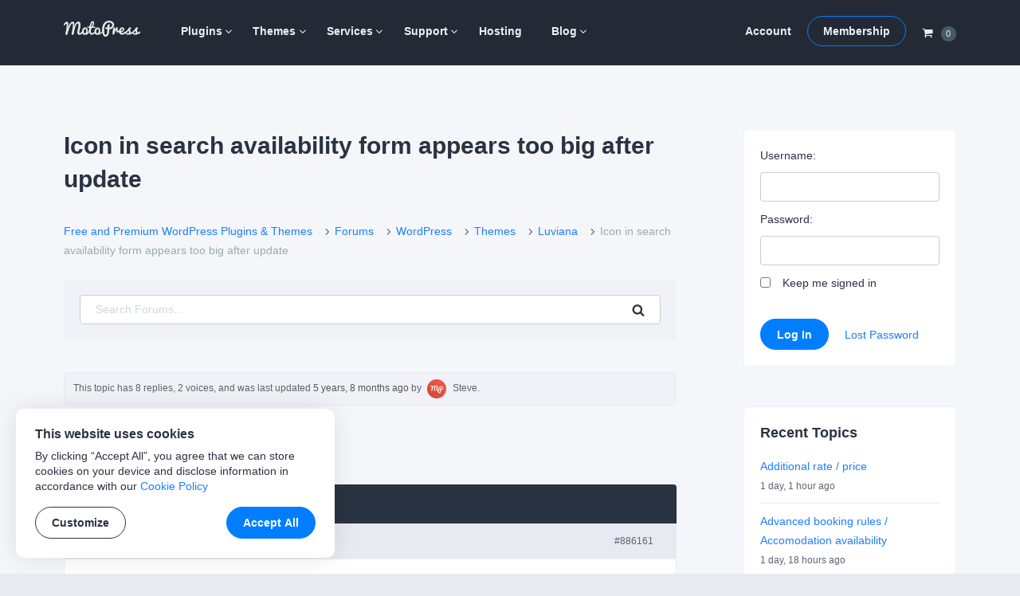

--- FILE ---
content_type: text/html; charset=UTF-8
request_url: https://motopress.com/forums/topic/search-availability-form/
body_size: 13449
content:
<!doctype html><html lang="en-US"><head><meta charset="UTF-8"><meta name="viewport" content="width=device-width, initial-scale=1"><link rel="profile" href="https://gmpg.org/xfn/11"><link media="all" href="https://motopress.com/wp-content/cache/autoptimize/css/autoptimize_098ab45881b290182bf02f9fa22be427.css" rel="stylesheet" /><title>Icon in search availability form appears too big after update - MotoPress</title> <!-- Google Tag Manager --> <script>(function(w,d,s,l,i){w[l]=w[l]||[];w[l].push({'gtm.start':
new Date().getTime(),event:'gtm.js'});var f=d.getElementsByTagName(s)[0],
j=d.createElement(s),dl=l!='dataLayer'?'&l='+l:'';j.async=true;j.src=
'https://www.googletagmanager.com/gtm.js?id='+i+dl;f.parentNode.insertBefore(j,f);
})(window,document,'script','dataLayer','GTM-PQC485F');</script> <!-- End Google Tag Manager --> <!-- Facebook --><meta name="facebook-domain-verification" content="h473jfi5t4h8pv0kzxeqtkbfgje0er" /> <script type="text/javascript">window.zESettings = {
		webWidget: {
			color: {
				theme: '#1f4ace',
				articleLinks: '#1f4ace',
			},
			chat: {
				connectOnPageLoad: false,
			}
		}
	};</script> <!-- This site is optimized with the Yoast SEO plugin v13.4.1 - https://yoast.com/wordpress/plugins/seo/ --><meta name="robots" content="max-snippet:-1, max-image-preview:large, max-video-preview:-1"/><link rel="canonical" href="https://motopress.com/forums/topic/search-availability-form/" /><meta property="og:locale" content="en_US" /><meta property="og:type" content="article" /><meta property="og:title" content="Icon in search availability form appears too big after update - MotoPress" /><meta property="og:description" content="The calendar icon in the Search availability form, either on check-in date and on check-out, appears too big in Chrome (but not, for instance, on IE 11 or Edge), after I upgraded to 3.7.1 version. Please help. Thank you, Paulo." /><meta property="og:url" content="https://motopress.com/forums/topic/search-availability-form/" /><meta property="og:site_name" content="MotoPress" /><meta property="article:publisher" content="https://www.facebook.com/motopressapp/" /><meta property="og:image" content="https://motopress.com/wp-content/uploads/2021/02/motopress-og-image.jpg" /><meta property="og:image:secure_url" content="https://motopress.com/wp-content/uploads/2021/02/motopress-og-image.jpg" /><meta property="og:image:width" content="1200" /><meta property="og:image:height" content="627" /><meta name="twitter:card" content="summary_large_image" /><meta name="twitter:description" content="Free and Premium WordPress Plugins &#038; Themes Forums WordPress Themes Luviana Icon in search availability form appears too big after update Search for: Search This topic has 8 replies, 2 voices, and was last updated 5 years, 8 months ago by Steve. Viewing 9 posts - 1 through 9 (of 9 total) Author Posts November [&hellip;]" /><meta name="twitter:title" content="Icon in search availability form appears too big after update - MotoPress" /><meta name="twitter:site" content="@motopress" /><meta name="twitter:image" content="https://motopress.com/wp-content/uploads/2021/02/motopress-og-image.jpg" /><meta name="twitter:creator" content="@motopress" /> <script type='application/ld+json' class='yoast-schema-graph yoast-schema-graph--main'>{"@context":"https://schema.org","@graph":[{"@type":"Organization","@id":"https://motopress.com/#organization","name":"MotoPress","url":"https://motopress.com/","sameAs":["https://www.facebook.com/motopressapp/","https://www.instagram.com/motopressapp/","https://www.linkedin.com/company/motopress","https://www.youtube.com/channel/UCtkDYmIQ5Lv_z8KbjJ2lpFQ","https://twitter.com/motopress"],"logo":{"@type":"ImageObject","@id":"https://motopress.com/#logo","inLanguage":"en-US","url":"https://motopress.com/wp-content/uploads/2018/02/motopress-wordpress-planet.png","width":1316,"height":958,"caption":"MotoPress"},"image":{"@id":"https://motopress.com/#logo"}},{"@type":"WebSite","@id":"https://motopress.com/#website","url":"https://motopress.com/","name":"MotoPress","inLanguage":"en-US","description":"Free and Premium WordPress Plugins &amp; Themes","publisher":{"@id":"https://motopress.com/#organization"},"potentialAction":[{"@type":"SearchAction","target":"https://motopress.com/?s={search_term_string}","query-input":"required name=search_term_string"}]},{"@type":"WebPage","@id":"https://motopress.com/forums/topic/search-availability-form/#webpage","url":"https://motopress.com/forums/topic/search-availability-form/","name":"Icon in search availability form appears too big after update - MotoPress","isPartOf":{"@id":"https://motopress.com/#website"},"inLanguage":"en-US","datePublished":"2019-11-25T14:18:16+00:00","dateModified":"2019-11-29T08:06:37+00:00","breadcrumb":{"@id":"https://motopress.com/forums/topic/search-availability-form/#breadcrumb"},"potentialAction":[{"@type":"ReadAction","target":["https://motopress.com/forums/topic/search-availability-form/"]}]},{"@type":"BreadcrumbList","@id":"https://motopress.com/forums/topic/search-availability-form/#breadcrumb","itemListElement":[{"@type":"ListItem","position":1,"item":{"@type":"WebPage","@id":"https://motopress.com/","url":"https://motopress.com/","name":"Home"}},{"@type":"ListItem","position":2,"item":{"@type":"WebPage","@id":"https://motopress.com/forums/forum/wordpress/","url":"https://motopress.com/forums/forum/wordpress/","name":"WordPress"}},{"@type":"ListItem","position":3,"item":{"@type":"WebPage","@id":"https://motopress.com/forums/forum/wordpress/themes/","url":"https://motopress.com/forums/forum/wordpress/themes/","name":"Themes"}},{"@type":"ListItem","position":4,"item":{"@type":"WebPage","@id":"https://motopress.com/forums/forum/wordpress/themes/luviana/","url":"https://motopress.com/forums/forum/wordpress/themes/luviana/","name":"Luviana"}},{"@type":"ListItem","position":5,"item":{"@type":"WebPage","@id":"https://motopress.com/forums/topic/search-availability-form/","url":"https://motopress.com/forums/topic/search-availability-form/","name":"Icon in search availability form appears too big after update"}}]}]}</script> <!-- / Yoast SEO plugin. --><link rel="alternate" type="application/rss+xml" title="MotoPress &raquo; Feed" href="https://motopress.com/feed/" /><link rel="alternate" type="application/rss+xml" title="MotoPress &raquo; Comments Feed" href="https://motopress.com/comments/feed/" /><link rel="alternate" type="application/rss+xml" title="MotoPress &raquo; Icon in search availability form appears too big after update Comments Feed" href="https://motopress.com/forums/topic/search-availability-form/feed/" /><link rel='https://api.w.org/' href='https://motopress.com/wp-json/' /><link rel="EditURI" type="application/rsd+xml" title="RSD" href="https://motopress.com/xmlrpc.php?rsd" /><link rel="wlwmanifest" type="application/wlwmanifest+xml" href="https://motopress.com/wp-includes/wlwmanifest.xml" /><meta name="generator" content="WordPress 5.3.20" /><link rel="alternate" type="application/json+oembed" href="https://motopress.com/wp-json/oembed/1.0/embed?url=https%3A%2F%2Fmotopress.com%2Fforums%2Ftopic%2Fsearch-availability-form%2F" /><link rel="alternate" type="text/xml+oembed" href="https://motopress.com/wp-json/oembed/1.0/embed?url=https%3A%2F%2Fmotopress.com%2Fforums%2Ftopic%2Fsearch-availability-form%2F&#038;format=xml" /><meta name="generator" content="Easy Digital Downloads v2.9.19" /><link rel="pingback" href="https://motopress.com/xmlrpc.php"><link rel="preload" href="https://motopress.com/wp-content/themes/motopressnew/fonts/motopress-icons/motopress-icons.woff2" as="font" type="font/woff2" crossorigin><meta name="description" content="The calendar icon in the Search availability form, either on check-in date and on check-out, appears too big in Chrome (but not, for instance, on IE 11 or Edge), after I upgraded to 3.7.1 version. Please help. Thank you, Paulo." /><style type="text/css">.site-title,.site-description {position: absolute;clip: rect(1px, 1px, 1px, 1px);}</style> <script>window.dataLayer = window.dataLayer || [];

            // Wait until jQuery script is loaded [in footer]
            document.addEventListener( 'DOMContentLoaded', function () {
                jQuery( document ).ajaxSuccess(function ( event, request, args, response ) {
                    // Get the action and check the response
                    var action_regex = /\baction=(\w+)/i;
                    var query_args = args.url.match( action_regex );

                    if ( query_args == null && typeof args.data == 'string' ) {
                        query_args = args.data.match( action_regex );
                    }

                    var action = query_args != null ? query_args[1] : null;

                    if ( action !== 'edd_add_to_cart' || !response || !response.cart_items ) {
                        return;
                    }

                    // Add event
                    window.dataLayer.push({ ecommerce: null });
                    window.dataLayer.push({
                        'event': 'add_to_cart',
                        'ecommerce': {
                            'items': response.cart_items
                        }
                    });
                }); // On AJAX success
            }); // Document ready</script> <style type="text/css" id="wp-custom-css">.site-header + #site-header-placeholder.header-has-sidebar {
	height: 98.75px;
}
@media screen and (min-width: 766px) {
	.site-header + #site-header-placeholder.header-has-sidebar {
		height: 106px;
	}	
}
.home .mp-content-tabs-header a {
  text-decoration: underline;
}
@media screen and (min-width: 766px) {
	.two-columns-list {
		column-count: 2;
	    column-gap: 5vw;
	}
}
@media screen and (min-width: 766px) {
	.three-columns-list {
		column-count: 3;
	    column-gap: 5vw;
	}
}

#edd_checkout_wrap #tm_edd_recurring {
  display: none !important;
}
#edd_checkout_cart .edd_cart_item_name .eddr-notice.eddr-cart-item-notice {
  display: block  !important;
}
/* members download form */
.entry-content .tmrcp-download-form-list {
  background: #fff;
  border-bottom: 1px solid #e7eaf0;
  padding-bottom: 1.42857em;
}
.col-info .tmrcp-download-form-list {
  background: #fff;
	max-width: 95%;
}</style></head><body class="topic bbpress topic-template-default single single-topic postid-886161 wp-custom-logo"> <!-- Google Tag Manager (noscript) --> <noscript><iframe src="https://www.googletagmanager.com/ns.html?id=GTM-PQC485F" height="0" width="0" style="display:none;visibility:hidden"></iframe></noscript> <!-- End Google Tag Manager (noscript) --><div id="page" class="site"><div class="site-wrapper"> <a class="skip-link screen-reader-text"
 href="#content">Skip to content</a><header id="masthead" class="site-header is-sticky"><div class="wrapper"><div class="row no-gutters header-menus-row"> <button class="menu-toggle" aria-controls="menu-wrapper" aria-expanded="false"> <svg class="open" fill="#fff" width="22" height="22" viewBox="0 0 1792 1792" xmlns="http://www.w3.org/2000/svg"><path d="M1664 1344v128q0 26-19 45t-45 19h-1408q-26 0-45-19t-19-45v-128q0-26 19-45t45-19h1408q26 0 45 19t19 45zm0-512v128q0 26-19 45t-45 19h-1408q-26 0-45-19t-19-45v-128q0-26 19-45t45-19h1408q26 0 45 19t19 45zm0-512v128q0 26-19 45t-45 19h-1408q-26 0-45-19t-19-45v-128q0-26 19-45t45-19h1408q26 0 45 19t19 45z"/></svg> <svg class="close" fill="#fff" style="display: none;" width="22" height="22" viewBox="0 0 1792 1792" xmlns="http://www.w3.org/2000/svg"><path d="M1490 1322q0 40-28 68l-136 136q-28 28-68 28t-68-28l-294-294-294 294q-28 28-68 28t-68-28l-136-136q-28-28-28-68t28-68l294-294-294-294q-28-28-28-68t28-68l136-136q28-28 68-28t68 28l294 294 294-294q28-28 68-28t68 28l136 136q28 28 28 68t-28 68l-294 294 294 294q28 28 28 68z"/></svg> <span class="screen-reader-text">Menu</span> </button><div class="site-branding"> <a href="https://motopress.com/" class="custom-logo-link" rel="home"><img width="96" height="20" src="https://motopress.com/wp-content/uploads/2021/12/motopress-logo.svg" class="custom-logo no-lazyload" alt="MotoPress" width="96" height="20" /></a><p class="site-title"><a href="https://motopress.com/"
 rel="home">MotoPress</a></p><p class="site-description screen-reader-text">Free and Premium WordPress Plugins &amp; Themes</p></div><!-- .site-branding --><div class="header-cart"> <a class="navCart empty" href="https://motopress.com/checkout/?nocache=true"> <span class="navCart-icon"> <svg fill="currentColor" width="14" height="14" viewBox="0 0 1792 1792" xmlns="http://www.w3.org/2000/svg"><path d="M704 1536q0 52-38 90t-90 38-90-38-38-90 38-90 90-38 90 38 38 90zm896 0q0 52-38 90t-90 38-90-38-38-90 38-90 90-38 90 38 38 90zm128-1088v512q0 24-16.5 42.5t-40.5 21.5l-1044 122q13 60 13 70 0 16-24 64h920q26 0 45 19t19 45-19 45-45 19h-1024q-26 0-45-19t-19-45q0-11 8-31.5t16-36 21.5-40 15.5-29.5l-177-823h-204q-26 0-45-19t-19-45 19-45 45-19h256q16 0 28.5 6.5t19.5 15.5 13 24.5 8 26 5.5 29.5 4.5 26h1201q26 0 45 19t19 45z"/></svg> </span> <span class="navCart-cartQuantityAndTotal"> <span class="navCart-quantity"><span class="edd-cart-quantity">0</span></span> </span> </a></div><div class="menu-wrapper" id="menu-wrapper"><div class="row no-gutters"><nav id="site-navigation" class="main-navigation"><div class="menu-primary-container"><ul id="primary-menu" class="menu"><li id="menu-item-643344" class="menu-item menu-item-type-taxonomy menu-item-object-download_category menu-item-has-children menu-item-643344"><a title="WordPress Plugins" href="https://motopress.com/products/category/wordpress-plugins/">Plugins</a><ul class="sub-menu"><li id="menu-item-937488" class="menu-item menu-item-type-taxonomy menu-item-object-download_category menu-item-937488"><a href="https://motopress.com/products/category/hotel-booking-addons/">Hotel Booking</a></li><li id="menu-item-1321408" class="menu-item menu-item-type-taxonomy menu-item-object-download_category menu-item-1321408"><a href="https://motopress.com/products/category/appointment-booking-addons/">Appointment Booking</a></li><li id="menu-item-1775858" class="menu-item menu-item-type-post_type menu-item-object-download menu-item-1775858"><a href="https://motopress.com/products/booking-calendar/">Booking Calendar</a></li><li id="menu-item-1689517" class="menu-item menu-item-type-post_type menu-item-object-download menu-item-1689517"><a href="https://motopress.com/products/events-calendar/">Events Calendar</a></li><li id="menu-item-937489" class="menu-item menu-item-type-taxonomy menu-item-object-download_category menu-item-has-children menu-item-937489"><a href="https://motopress.com/products/category/gutenberg-wordpress-plugins/">Gutenberg Plugins</a><ul class="sub-menu"><li id="menu-item-1124057" class="menu-item menu-item-type-post_type menu-item-object-download menu-item-1124057"><a href="https://motopress.com/products/getwid/">Getwid</a></li><li id="menu-item-1124058" class="menu-item menu-item-type-post_type menu-item-object-download menu-item-1124058"><a href="https://motopress.com/products/wordpress-mega-menu-block/">Mega Menu Block</a></li><li id="menu-item-1124056" class="menu-item menu-item-type-post_type menu-item-object-download menu-item-1124056"><a href="https://motopress.com/products/block-editor-colors/">Block Editor Colors</a></li></ul></li><li id="menu-item-937490" class="menu-item menu-item-type-taxonomy menu-item-object-download_category menu-item-has-children menu-item-937490"><a href="https://motopress.com/products/category/elementor-addons/">Elementor Addons</a><ul class="sub-menu"><li id="menu-item-1124051" class="menu-item menu-item-type-post_type menu-item-object-download menu-item-1124051"><a href="https://motopress.com/products/stratum/">Free Elementor Widgets</a></li><li id="menu-item-1124052" class="menu-item menu-item-type-post_type menu-item-object-download menu-item-1124052"><a href="https://motopress.com/products/stratum-menu/">Elementor Mega Menu</a></li><li id="menu-item-1124302" class="menu-item menu-item-type-post_type menu-item-object-download menu-item-1124302"><a href="https://motopress.com/products/hotel-booking/">Elementor Booking</a></li><li id="menu-item-1124055" class="menu-item menu-item-type-post_type menu-item-object-download menu-item-1124055"><a href="https://motopress.com/products/appointment-booking/">Elementor Appointment</a></li></ul></li><li id="menu-item-937492" class="menu-item menu-item-type-taxonomy menu-item-object-download_category menu-item-937492"><a href="https://motopress.com/products/category/free-wordpress-plugins/">Free Plugins</a></li></ul></li><li id="menu-item-643345" class="menu-item menu-item-type-taxonomy menu-item-object-download_category menu-item-has-children menu-item-643345"><a title="WordPress Themes" href="https://motopress.com/products/category/wordpress-themes/">Themes</a><ul class="sub-menu"><li id="menu-item-937493" class="menu-item menu-item-type-taxonomy menu-item-object-download_category menu-item-937493"><a href="https://motopress.com/products/category/hotel-rental-wordpress-themes/">Hotel Themes</a></li><li id="menu-item-1048270" class="menu-item menu-item-type-taxonomy menu-item-object-download_category menu-item-1048270"><a href="https://motopress.com/products/category/appointment-wordpress-themes/">Appointment Themes</a></li><li id="menu-item-937496" class="menu-item menu-item-type-taxonomy menu-item-object-download_category menu-item-937496"><a href="https://motopress.com/products/category/gutenberg-wordpress-themes/">Gutenberg Themes</a></li><li id="menu-item-937497" class="menu-item menu-item-type-taxonomy menu-item-object-download_category menu-item-937497"><a href="https://motopress.com/products/category/elementor-templates/">Elementor Templates &#038; Themes</a></li><li id="menu-item-970177" class="menu-item menu-item-type-taxonomy menu-item-object-download_category menu-item-970177"><a href="https://motopress.com/products/category/woocommerce-templates/">WooCommerce Themes</a></li><li id="menu-item-937498" class="menu-item menu-item-type-taxonomy menu-item-object-download_category menu-item-937498"><a href="https://motopress.com/products/category/premium-wordpress-themes/">Premium Themes</a></li><li id="menu-item-937499" class="menu-item menu-item-type-taxonomy menu-item-object-download_category menu-item-937499"><a href="https://motopress.com/products/category/free-wordpress-themes/">Free Themes</a></li></ul></li><li id="menu-item-651202" class="menu-item menu-item-type-taxonomy menu-item-object-download_category menu-item-has-children menu-item-651202"><a href="https://motopress.com/products/category/services/">Services</a><ul class="sub-menu"><li id="menu-item-986697" class="menu-item menu-item-type-post_type menu-item-object-download menu-item-986697"><a href="https://motopress.com/products/hotel-booking-plugin-configuration/">Hotel Booking Plugin Initial Configuration</a></li><li id="menu-item-1562941" class="menu-item menu-item-type-post_type menu-item-object-download menu-item-1562941"><a href="https://motopress.com/products/appointment-booking-plugin-configuration/">Appointment Booking Plugin Configuration</a></li><li id="menu-item-1007189" class="menu-item menu-item-type-post_type menu-item-object-download menu-item-1007189"><a href="https://motopress.com/products/ready-to-use-website/">Ready-to-Use WordPress Website</a></li><li id="menu-item-1350700" class="menu-item menu-item-type-post_type menu-item-object-download menu-item-1350700"><a href="https://motopress.com/products/ready-to-use-booking-website/">Ready to Use Booking Website</a></li><li id="menu-item-1350699" class="menu-item menu-item-type-post_type menu-item-object-download menu-item-1350699"><a href="https://motopress.com/products/extended-support/">Extended Support</a></li><li id="menu-item-1007178" class="menu-item menu-item-type-taxonomy menu-item-object-download_category menu-item-1007178"><a href="https://motopress.com/products/category/services/">All Services</a></li></ul></li><li id="menu-item-46112" class="menu-item menu-item-type-post_type menu-item-object-page menu-item-has-children menu-item-46112"><a href="https://motopress.com/support/">Support</a><ul class="sub-menu"><li id="menu-item-153903" class="menu-item menu-item-type-post_type menu-item-object-forum menu-item-153903"><a href="https://motopress.com/forums/forum/wordpress/">Forums</a></li><li id="menu-item-46113" class="menu-item menu-item-type-custom menu-item-object-custom menu-item-46113"><a target="_blank" rel="nofollow noopener" href="https://support.motopress.com/hc/en-us">Help Desk</a></li><li id="menu-item-1124062" class="menu-item menu-item-type-custom menu-item-object-custom menu-item-1124062"><a rel="nofollow noopener" href="https://www.youtube.com/channel/UCtkDYmIQ5Lv_z8KbjJ2lpFQ">Video Tutorials</a></li><li id="menu-item-643516" class="menu-item menu-item-type-post_type menu-item-object-download menu-item-643516"><a href="https://motopress.com/products/extended-support/">Extended Support</a></li><li id="menu-item-259739" class="menu-item menu-item-type-custom menu-item-object-custom menu-item-259739"><a href="https://motopress.com/documentation/">Documentation</a></li><li id="menu-item-21" class="menu-item menu-item-type-post_type menu-item-object-page menu-item-21"><a href="https://motopress.com/contacts/">Contact Us</a></li></ul></li><li id="menu-item-953105" class="menu-item menu-item-type-post_type menu-item-object-page menu-item-953105"><a href="https://motopress.com/recommended-web-hosting/">Hosting</a></li><li id="menu-item-23" class="menu-item menu-item-type-post_type menu-item-object-page current_page_parent menu-item-has-children menu-item-23"><a href="https://motopress.com/blog/">Blog</a><ul class="sub-menu"><li id="menu-item-1132327" class="menu-item menu-item-type-post_type menu-item-object-page current_page_parent menu-item-1132327"><a href="https://motopress.com/blog/">Latest Posts</a></li><li id="menu-item-1128372" class="menu-item menu-item-type-taxonomy menu-item-object-category menu-item-1128372"><a href="https://motopress.com/blog/category/wordpress-plugins/">WordPress Plugins</a></li><li id="menu-item-1128373" class="menu-item menu-item-type-taxonomy menu-item-object-category menu-item-1128373"><a href="https://motopress.com/blog/category/tutorials/">WordPress Tutorials</a></li><li id="menu-item-1128375" class="menu-item menu-item-type-taxonomy menu-item-object-category menu-item-1128375"><a href="https://motopress.com/blog/category/getwid-gutenberg-blocks/">Gutenberg Blocks</a></li><li id="menu-item-1128376" class="menu-item menu-item-type-taxonomy menu-item-object-category menu-item-1128376"><a href="https://motopress.com/blog/category/stratum-elementor-widgets/">Elementor Widgets</a></li><li id="menu-item-1128374" class="menu-item menu-item-type-taxonomy menu-item-object-category menu-item-1128374"><a href="https://motopress.com/blog/category/product-updates/">Product Updates</a></li></ul></li></ul></div></nav><!-- #site-navigation --><div id="site-navigation-second" class="second-navigation"><div class="menu-second-container"><ul id="second-menu" class="menu"><li id="menu-item-643346" class="menu-item menu-item-type-post_type menu-item-object-page menu-item-643346"><a href="https://motopress.com/my-account/">Account</a></li><li id="menu-item-643347" class="button menu-item menu-item-type-post_type menu-item-object-page menu-item-643347"><a href="https://motopress.com/membership/">Membership</a></li></ul></div></div><!-- #site-navigation-second --><div class="header-cart"> <a class="navCart empty" href="https://motopress.com/checkout/?nocache=true"> <span class="navCart-icon"> <svg fill="currentColor" width="14" height="14" viewBox="0 0 1792 1792" xmlns="http://www.w3.org/2000/svg"><path d="M704 1536q0 52-38 90t-90 38-90-38-38-90 38-90 90-38 90 38 38 90zm896 0q0 52-38 90t-90 38-90-38-38-90 38-90 90-38 90 38 38 90zm128-1088v512q0 24-16.5 42.5t-40.5 21.5l-1044 122q13 60 13 70 0 16-24 64h920q26 0 45 19t19 45-19 45-45 19h-1024q-26 0-45-19t-19-45q0-11 8-31.5t16-36 21.5-40 15.5-29.5l-177-823h-204q-26 0-45-19t-19-45 19-45 45-19h256q16 0 28.5 6.5t19.5 15.5 13 24.5 8 26 5.5 29.5 4.5 26h1201q26 0 45 19t19 45z"/></svg> </span> <span class="navCart-cartQuantityAndTotal"> <span class="navCart-quantity"><span class="edd-cart-quantity">0</span></span> </span> </a></div></div><!-- .row --></div><!-- .menu-wrapper --></div><!-- .row --></div><!-- .wrapper --></header><!-- #masthead --><div id="site-header-placeholder" class=""></div><div id="content" class="site-content"><div class="wrapper clear"><div id="primary" class="content-area"><main id="main" class="site-main"><article id="post-886161" class="post-886161 topic type-topic status-publish hentry" itemtype="https://schema.org/DiscussionForumPosting" itemscope><meta itemprop="mainEntityOfPage" content="https://motopress.com/forums/topic/search-availability-form/" /><meta itemprop="url" content="https://motopress.com/forums/topic/search-availability-form/" /><div itemprop="interactionStatistic" itemtype="https://schema.org/InteractionCounter" itemscope><meta itemprop="userInteractionCount" content="8" /><meta itemprop="interactionType" content="https://schema.org/ReplyAction" /></div><header class="entry-header"><h1 class="entry-title" itemprop="headline">Icon in search availability form appears too big after update</h1></header><!-- .entry-header --><div class="entry-content"><div id="bbpress-forums" class="bbpress-wrapper"><div class="bbp-breadcrumb"><p><a href="https://motopress.com" class="bbp-breadcrumb-home">Free and Premium WordPress Plugins &#038; Themes</a> <span class="bbp-breadcrumb-sep"><i class="motopress-icon-angle-right" aria-hidden="true"></i></span> <a href="https://motopress.com/forums/" class="bbp-breadcrumb-root">Forums</a> <span class="bbp-breadcrumb-sep"><i class="motopress-icon-angle-right" aria-hidden="true"></i></span> <a href="https://motopress.com/forums/forum/wordpress/" class="bbp-breadcrumb-forum">WordPress</a> <span class="bbp-breadcrumb-sep"><i class="motopress-icon-angle-right" aria-hidden="true"></i></span> <a href="https://motopress.com/forums/forum/wordpress/themes/" class="bbp-breadcrumb-forum">Themes</a> <span class="bbp-breadcrumb-sep"><i class="motopress-icon-angle-right" aria-hidden="true"></i></span> <a href="https://motopress.com/forums/forum/wordpress/themes/luviana/" class="bbp-breadcrumb-forum">Luviana</a> <span class="bbp-breadcrumb-sep"><i class="motopress-icon-angle-right" aria-hidden="true"></i></span> <span class="bbp-breadcrumb-current">Icon in search availability form appears too big after update</span></p></div><form role="search" method="get" id="bbp-search-form" action="https://motopress.com/forums/search/"  class="search-form mp-bbp-search"><div class="search-form-wrapper clear"> <label class="screen-reader-text hidden" for="bbp_search">Search for:</label> <input type="hidden" name="action" value="bbp-search-request" /> <input tabindex="101" type="text" value="" placeholder="Search Forums..." name="bbp_search" id="bbp_search" class="search-field"/> <button tabindex="102" class="button search-submit" type="submit" id="bbp_search_submit" > <svg width="16" height="16" viewBox="0 0 1792 1792" xmlns="http://www.w3.org/2000/svg"><path d="M1216 832q0-185-131.5-316.5t-316.5-131.5-316.5 131.5-131.5 316.5 131.5 316.5 316.5 131.5 316.5-131.5 131.5-316.5zm512 832q0 52-38 90t-90 38q-54 0-90-38l-343-342q-179 124-399 124-143 0-273.5-55.5t-225-150-150-225-55.5-273.5 55.5-273.5 150-225 225-150 273.5-55.5 273.5 55.5 225 150 150 225 55.5 273.5q0 220-124 399l343 343q37 37 37 90z"/></svg><span class="screen-reader-text">Search</span></button></div></form><div class="clear"></div><div class="bbp-template-notice info"><ul><li class="bbp-topic-description">This topic has 8 replies, 2 voices, and was last updated <a href="https://motopress.com/forums/topic/search-availability-form/#post-922751" title="Reply To: Icon in search availability form appears too big after update">5 years, 8 months ago</a> by <span  class="bbp-author-avatar"><noscript><img alt='' src='https://secure.gravatar.com/avatar/50fc4597e60064c5b8c089bb0586278d?s=24&#038;r=g' srcset='https://secure.gravatar.com/avatar/50fc4597e60064c5b8c089bb0586278d?s=48&#038;r=g 2x' class='avatar avatar-24 photo' height='24' width='24' /></noscript><img alt='' src='data:image/svg+xml,%3Csvg%20xmlns=%22http://www.w3.org/2000/svg%22%20viewBox=%220%200%2024%2024%22%3E%3C/svg%3E' data-src='https://secure.gravatar.com/avatar/50fc4597e60064c5b8c089bb0586278d?s=24&#038;r=g' data-srcset='https://secure.gravatar.com/avatar/50fc4597e60064c5b8c089bb0586278d?s=48&#038;r=g 2x' class='lazyload avatar avatar-24 photo' height='24' width='24' /></span><span  class="bbp-author-name">Steve</span></a>.</li></ul></div><div class="bbp-pagination"><div class="bbp-pagination-count">Viewing 9 posts - 1 through 9 (of 9 total)</div><div class="bbp-pagination-links"></div></div><ul id="topic-886161-replies" class="forums bbp-replies"><li class="bbp-header"><div class="bbp-reply-author">Author</div><!-- .bbp-reply-author --><div class="bbp-reply-content">Posts</div><!-- .bbp-reply-content --></li><!-- .bbp-header --><li class="bbp-body"><div id="post-886161" class="bbp-reply-header"><div class="bbp-meta"> <span class="bbp-reply-post-date" itemprop="datePublished" content="2019-11-25T14:18:16-08:00">November 25, 2019 at 2:18 pm</span> <a href="https://motopress.com/forums/topic/search-availability-form/#post-886161" class="bbp-reply-permalink">#886161</a> <span class="bbp-admin-links"></span></div><!-- .bbp-meta --></div><!-- #post-886161 --><div class="loop-item-0 user-id-72479 bbp-parent-forum-123504 bbp-parent-topic-849678 bbp-reply-position-1 odd  post-886161 topic type-topic status-publish hentry"><div class="bbp-reply-author" itemprop="author" itemtype="https://schema.org/Person" itemscope><meta itemprop="name" content="Paulo Almeida"> <span  class="bbp-author-avatar"><noscript><img alt='' src='https://secure.gravatar.com/avatar/1cc78c7f425c8bf3c9502295c703c301?s=80&#038;r=g' srcset='https://secure.gravatar.com/avatar/1cc78c7f425c8bf3c9502295c703c301?s=160&#038;r=g 2x' class='avatar avatar-80 photo' height='80' width='80' /></noscript><img alt='' src='data:image/svg+xml,%3Csvg%20xmlns=%22http://www.w3.org/2000/svg%22%20viewBox=%220%200%2080%2080%22%3E%3C/svg%3E' data-src='https://secure.gravatar.com/avatar/1cc78c7f425c8bf3c9502295c703c301?s=80&#038;r=g' data-srcset='https://secure.gravatar.com/avatar/1cc78c7f425c8bf3c9502295c703c301?s=160&#038;r=g 2x' class='lazyload avatar avatar-80 photo' height='80' width='80' /></span><span  class="bbp-author-name">Paulo Almeida</span></a><div class="bbp-author-role">Participant</div></div><!-- .bbp-reply-author --><div class="bbp-reply-content" itemprop="text"><p>The calendar icon in the Search availability form, either on check-in date and on check-out, appears too big in Chrome (but not, for instance, on IE 11 or Edge), after I upgraded to 3.7.1 version.<br /> Please help.<br /> Thank you,</p><p>Paulo.</p></div><!-- .bbp-reply-content --></div><!-- .reply --><div itemprop="comment" itemtype="https://schema.org/Comment" itemscope><div id="post-888473" class="bbp-reply-header"><div class="bbp-meta"> <span class="bbp-reply-post-date" itemprop="datePublished" content="2019-11-29T07:55:48-08:00">November 29, 2019 at 7:55 am</span> <a href="https://motopress.com/forums/topic/search-availability-form/#post-888473" class="bbp-reply-permalink">#888473</a> <span class="bbp-admin-links"></span></div><!-- .bbp-meta --></div><!-- #post-888473 --><div class="loop-item-1 user-id-72621 bbp-parent-forum-849678 bbp-parent-topic-886161 bbp-reply-position-2 even  post-888473 reply type-reply status-publish hentry"><div class="bbp-reply-author" itemprop="author" itemtype="https://schema.org/Person" itemscope><meta itemprop="name" content="Anna Chupryna"> <span  class="bbp-author-avatar"><noscript><img alt='' src='https://secure.gravatar.com/avatar/1c7c7b590e8962f20a5eb67405173100?s=80&#038;r=g' srcset='https://secure.gravatar.com/avatar/1c7c7b590e8962f20a5eb67405173100?s=160&#038;r=g 2x' class='avatar avatar-80 photo' height='80' width='80' /></noscript><img alt='' src='data:image/svg+xml,%3Csvg%20xmlns=%22http://www.w3.org/2000/svg%22%20viewBox=%220%200%2080%2080%22%3E%3C/svg%3E' data-src='https://secure.gravatar.com/avatar/1c7c7b590e8962f20a5eb67405173100?s=80&#038;r=g' data-srcset='https://secure.gravatar.com/avatar/1c7c7b590e8962f20a5eb67405173100?s=160&#038;r=g 2x' class='lazyload avatar avatar-80 photo' height='80' width='80' /></span><span  class="bbp-author-name">Anna Chupryna</span></a><div class="bbp-author-role">Spectator</div></div><!-- .bbp-reply-author --><div class="bbp-reply-content" itemprop="text"><p>Hi Paulo, try clearing image cache on your server.</p><ul id="bbp-reply-revision-log-888473" class="bbp-reply-revision-log"><li id="bbp-reply-revision-log-888473-item-888489" class="bbp-reply-revision-log-item"> This reply was modified 5 years, 11 months ago by <span  class="bbp-author-avatar"><noscript><img alt='' src='https://secure.gravatar.com/avatar/1c7c7b590e8962f20a5eb67405173100?s=24&#038;r=g' srcset='https://secure.gravatar.com/avatar/1c7c7b590e8962f20a5eb67405173100?s=48&#038;r=g 2x' class='avatar avatar-24 photo' height='24' width='24' /></noscript><img alt='' src='data:image/svg+xml,%3Csvg%20xmlns=%22http://www.w3.org/2000/svg%22%20viewBox=%220%200%2024%2024%22%3E%3C/svg%3E' data-src='https://secure.gravatar.com/avatar/1c7c7b590e8962f20a5eb67405173100?s=24&#038;r=g' data-srcset='https://secure.gravatar.com/avatar/1c7c7b590e8962f20a5eb67405173100?s=48&#038;r=g 2x' class='lazyload avatar avatar-24 photo' height='24' width='24' /></span><span  class="bbp-author-name">Anna Chupryna</span></a>.</li></ul></div><!-- .bbp-reply-content --></div><!-- .reply --></div><div itemprop="comment" itemtype="https://schema.org/Comment" itemscope><div id="post-888591" class="bbp-reply-header"><div class="bbp-meta"> <span class="bbp-reply-post-date" itemprop="datePublished" content="2019-11-29T11:31:34-08:00">November 29, 2019 at 11:31 am</span> <a href="https://motopress.com/forums/topic/search-availability-form/#post-888591" class="bbp-reply-permalink">#888591</a> <span class="bbp-admin-links"></span></div><!-- .bbp-meta --></div><!-- #post-888591 --><div class="loop-item-2 user-id-72479 bbp-parent-forum-849678 bbp-parent-topic-886161 bbp-reply-position-3 odd topic-author  post-888591 reply type-reply status-publish hentry"><div class="bbp-reply-author" itemprop="author" itemtype="https://schema.org/Person" itemscope><meta itemprop="name" content="Paulo Almeida"> <span  class="bbp-author-avatar"><noscript><img alt='' src='https://secure.gravatar.com/avatar/1cc78c7f425c8bf3c9502295c703c301?s=80&#038;r=g' srcset='https://secure.gravatar.com/avatar/1cc78c7f425c8bf3c9502295c703c301?s=160&#038;r=g 2x' class='avatar avatar-80 photo' height='80' width='80' /></noscript><img alt='' src='data:image/svg+xml,%3Csvg%20xmlns=%22http://www.w3.org/2000/svg%22%20viewBox=%220%200%2080%2080%22%3E%3C/svg%3E' data-src='https://secure.gravatar.com/avatar/1cc78c7f425c8bf3c9502295c703c301?s=80&#038;r=g' data-srcset='https://secure.gravatar.com/avatar/1cc78c7f425c8bf3c9502295c703c301?s=160&#038;r=g 2x' class='lazyload avatar avatar-80 photo' height='80' width='80' /></span><span  class="bbp-author-name">Paulo Almeida</span></a><div class="bbp-author-role">Participant</div></div><!-- .bbp-reply-author --><div class="bbp-reply-content" itemprop="text"><p>Thank you Annette. That worked.</p><p>Now, if you allow me, I have a wish to add to a wish list (its almost Christmas time):<br /> The capacity of a room should consider adults + children together. Those variables should not be independent. If I have a room with a capacity of four, should be four persons, 2 adults + 2 children or 3 adults and 1 child, etc., and the motopress HB plugin should know how to handle it that way.</p><p>Bye.</p><p>Paulo.</p></div><!-- .bbp-reply-content --></div><!-- .reply --></div><div itemprop="comment" itemtype="https://schema.org/Comment" itemscope><div id="post-907303" class="bbp-reply-header"><div class="bbp-meta"> <span class="bbp-reply-post-date" itemprop="datePublished" content="2020-01-21T10:09:13-08:00">January 21, 2020 at 10:09 am</span> <a href="https://motopress.com/forums/topic/search-availability-form/#post-907303" class="bbp-reply-permalink">#907303</a> <span class="bbp-admin-links"></span></div><!-- .bbp-meta --></div><!-- #post-907303 --><div class="loop-item-3 user-id-72698 bbp-parent-forum-849678 bbp-parent-topic-886161 bbp-reply-position-4 even  post-907303 reply type-reply status-publish hentry"><div class="bbp-reply-author" itemprop="author" itemtype="https://schema.org/Person" itemscope><meta itemprop="name" content="Mary Evans"> <span  class="bbp-author-avatar"><noscript><img alt='' src='https://secure.gravatar.com/avatar/579f2f043e2257dc82560f8ff8b84e15?s=80&#038;r=g' srcset='https://secure.gravatar.com/avatar/579f2f043e2257dc82560f8ff8b84e15?s=160&#038;r=g 2x' class='avatar avatar-80 photo' height='80' width='80' /></noscript><img alt='' src='data:image/svg+xml,%3Csvg%20xmlns=%22http://www.w3.org/2000/svg%22%20viewBox=%220%200%2080%2080%22%3E%3C/svg%3E' data-src='https://secure.gravatar.com/avatar/579f2f043e2257dc82560f8ff8b84e15?s=80&#038;r=g' data-srcset='https://secure.gravatar.com/avatar/579f2f043e2257dc82560f8ff8b84e15?s=160&#038;r=g 2x' class='lazyload avatar avatar-80 photo' height='80' width='80' /></span><span  class="bbp-author-name">Mary Evans</span></a><div class="bbp-author-role">Participant</div></div><!-- .bbp-reply-author --><div class="bbp-reply-content" itemprop="text"><p>Hi Paulo, thank you for your idea. We are glad to inform you that this feature has already been implemented in the latest Hotel Booking version (3.7.2). Please, update the plugin to the version 3.7.2.</p></div><!-- .bbp-reply-content --></div><!-- .reply --></div><div itemprop="comment" itemtype="https://schema.org/Comment" itemscope><div id="post-907664" class="bbp-reply-header"><div class="bbp-meta"> <span class="bbp-reply-post-date" itemprop="datePublished" content="2020-01-21T21:45:25-08:00">January 21, 2020 at 9:45 pm</span> <a href="https://motopress.com/forums/topic/search-availability-form/#post-907664" class="bbp-reply-permalink">#907664</a> <span class="bbp-admin-links"></span></div><!-- .bbp-meta --></div><!-- #post-907664 --><div class="loop-item-4 user-id-72479 bbp-parent-forum-849678 bbp-parent-topic-886161 bbp-reply-position-5 odd topic-author  post-907664 reply type-reply status-publish hentry"><div class="bbp-reply-author" itemprop="author" itemtype="https://schema.org/Person" itemscope><meta itemprop="name" content="Paulo Almeida"> <span  class="bbp-author-avatar"><noscript><img alt='' src='https://secure.gravatar.com/avatar/1cc78c7f425c8bf3c9502295c703c301?s=80&#038;r=g' srcset='https://secure.gravatar.com/avatar/1cc78c7f425c8bf3c9502295c703c301?s=160&#038;r=g 2x' class='avatar avatar-80 photo' height='80' width='80' /></noscript><img alt='' src='data:image/svg+xml,%3Csvg%20xmlns=%22http://www.w3.org/2000/svg%22%20viewBox=%220%200%2080%2080%22%3E%3C/svg%3E' data-src='https://secure.gravatar.com/avatar/1cc78c7f425c8bf3c9502295c703c301?s=80&#038;r=g' data-srcset='https://secure.gravatar.com/avatar/1cc78c7f425c8bf3c9502295c703c301?s=160&#038;r=g 2x' class='lazyload avatar avatar-80 photo' height='80' width='80' /></span><span  class="bbp-author-name">Paulo Almeida</span></a><div class="bbp-author-role">Participant</div></div><!-- .bbp-reply-author --><div class="bbp-reply-content" itemprop="text"><p>Hello Mary. it is good to know that.<br /> Unfortunately I have HB plug in embedded in Luviana.<br /> I guess one of these days you&#8217;ll upgrade the theme. Then I will also benefit of my idea.<br /> Best.</p></div><!-- .bbp-reply-content --></div><!-- .reply --></div><div itemprop="comment" itemtype="https://schema.org/Comment" itemscope><div id="post-907840" class="bbp-reply-header"><div class="bbp-meta"> <span class="bbp-reply-post-date" itemprop="datePublished" content="2020-01-22T10:34:21-08:00">January 22, 2020 at 10:34 am</span> <a href="https://motopress.com/forums/topic/search-availability-form/#post-907840" class="bbp-reply-permalink">#907840</a> <span class="bbp-admin-links"></span></div><!-- .bbp-meta --></div><!-- #post-907840 --><div class="loop-item-5 user-id-57739 bbp-parent-forum-849678 bbp-parent-topic-886161 bbp-reply-position-6 even  post-907840 reply type-reply status-publish hentry"><div class="bbp-reply-author" itemprop="author" itemtype="https://schema.org/Person" itemscope><meta itemprop="name" content="J. Davis"> <span  class="bbp-author-avatar"><noscript><img alt='' src='https://secure.gravatar.com/avatar/6f37ea886604e80c89ee7173c7228042?s=80&#038;r=g' srcset='https://secure.gravatar.com/avatar/6f37ea886604e80c89ee7173c7228042?s=160&#038;r=g 2x' class='avatar avatar-80 photo' height='80' width='80' /></noscript><img alt='' src='data:image/svg+xml,%3Csvg%20xmlns=%22http://www.w3.org/2000/svg%22%20viewBox=%220%200%2080%2080%22%3E%3C/svg%3E' data-src='https://secure.gravatar.com/avatar/6f37ea886604e80c89ee7173c7228042?s=80&#038;r=g' data-srcset='https://secure.gravatar.com/avatar/6f37ea886604e80c89ee7173c7228042?s=160&#038;r=g 2x' class='lazyload avatar avatar-80 photo' height='80' width='80' /></span><span  class="bbp-author-name">J. Davis</span></a><div class="bbp-author-role">Keymaster</div></div><!-- .bbp-reply-author --><div class="bbp-reply-content" itemprop="text"><p>Hi Paulo,</p><p>Thank you for your reply. You may purchase <a href="http://products/hotel-booking/" rel="nofollow">Hotel Booking</a> plugin apart from theme to get updates once they are released</p><p>best regards,<br /> J. Davis</p></div><!-- .bbp-reply-content --></div><!-- .reply --></div><div itemprop="comment" itemtype="https://schema.org/Comment" itemscope><div id="post-922546" class="bbp-reply-header"><div class="bbp-meta"> <span class="bbp-reply-post-date" itemprop="datePublished" content="2020-02-25T16:47:12-08:00">February 25, 2020 at 4:47 pm</span> <a href="https://motopress.com/forums/topic/search-availability-form/#post-922546" class="bbp-reply-permalink">#922546</a> <span class="bbp-admin-links"></span></div><!-- .bbp-meta --></div><!-- #post-922546 --><div class="loop-item-6 user-id-73945 bbp-parent-forum-849678 bbp-parent-topic-886161 bbp-reply-position-7 odd  post-922546 reply type-reply status-publish hentry"><div class="bbp-reply-author" itemprop="author" itemtype="https://schema.org/Person" itemscope><meta itemprop="name" content="ILYA Firsov"> <span  class="bbp-author-avatar"><noscript><img alt='' src='https://secure.gravatar.com/avatar/744c551be2e62513ed05c695d7d8a928?s=80&#038;r=g' srcset='https://secure.gravatar.com/avatar/744c551be2e62513ed05c695d7d8a928?s=160&#038;r=g 2x' class='avatar avatar-80 photo' height='80' width='80' /></noscript><img alt='' src='data:image/svg+xml,%3Csvg%20xmlns=%22http://www.w3.org/2000/svg%22%20viewBox=%220%200%2080%2080%22%3E%3C/svg%3E' data-src='https://secure.gravatar.com/avatar/744c551be2e62513ed05c695d7d8a928?s=80&#038;r=g' data-srcset='https://secure.gravatar.com/avatar/744c551be2e62513ed05c695d7d8a928?s=160&#038;r=g 2x' class='lazyload avatar avatar-80 photo' height='80' width='80' /></span><span  class="bbp-author-name">ILYA Firsov</span></a><div class="bbp-author-role">Participant</div></div><!-- .bbp-reply-author --><div class="bbp-reply-content" itemprop="text"><p>I also had a plugin with the theme. I decided to follow your advice. Besides, I have a membership. But I don&#8217;t understand how to add a plugin license (where?) or install the plugin again without losing the settings. Please tell me how to do this</p></div><!-- .bbp-reply-content --></div><!-- .reply --></div><div itemprop="comment" itemtype="https://schema.org/Comment" itemscope><div id="post-922565" class="bbp-reply-header"><div class="bbp-meta"> <span class="bbp-reply-post-date" itemprop="datePublished" content="2020-02-25T17:08:18-08:00">February 25, 2020 at 5:08 pm</span> <a href="https://motopress.com/forums/topic/search-availability-form/#post-922565" class="bbp-reply-permalink">#922565</a> <span class="bbp-admin-links"></span></div><!-- .bbp-meta --></div><!-- #post-922565 --><div class="loop-item-7 user-id-73945 bbp-parent-forum-849678 bbp-parent-topic-886161 bbp-reply-position-8 even  post-922565 reply type-reply status-publish hentry"><div class="bbp-reply-author" itemprop="author" itemtype="https://schema.org/Person" itemscope><meta itemprop="name" content="ILYA Firsov"> <span  class="bbp-author-avatar"><noscript><img alt='' src='https://secure.gravatar.com/avatar/744c551be2e62513ed05c695d7d8a928?s=80&#038;r=g' srcset='https://secure.gravatar.com/avatar/744c551be2e62513ed05c695d7d8a928?s=160&#038;r=g 2x' class='avatar avatar-80 photo' height='80' width='80' /></noscript><img alt='' src='data:image/svg+xml,%3Csvg%20xmlns=%22http://www.w3.org/2000/svg%22%20viewBox=%220%200%2080%2080%22%3E%3C/svg%3E' data-src='https://secure.gravatar.com/avatar/744c551be2e62513ed05c695d7d8a928?s=80&#038;r=g' data-srcset='https://secure.gravatar.com/avatar/744c551be2e62513ed05c695d7d8a928?s=160&#038;r=g 2x' class='lazyload avatar avatar-80 photo' height='80' width='80' /></span><span  class="bbp-author-name">ILYA Firsov</span></a><div class="bbp-author-role">Participant</div></div><!-- .bbp-reply-author --><div class="bbp-reply-content" itemprop="text"><p>I tried to install the plugin on top. WordPress displays a message that the destination directory already exists. What should I do?</p></div><!-- .bbp-reply-content --></div><!-- .reply --></div><div itemprop="comment" itemtype="https://schema.org/Comment" itemscope><div id="post-922751" class="bbp-reply-header"><div class="bbp-meta"> <span class="bbp-reply-post-date" itemprop="datePublished" content="2020-02-26T08:23:44-08:00">February 26, 2020 at 8:23 am</span> <a href="https://motopress.com/forums/topic/search-availability-form/#post-922751" class="bbp-reply-permalink">#922751</a> <span class="bbp-admin-links"></span></div><!-- .bbp-meta --></div><!-- #post-922751 --><div class="loop-item-8 user-id-1 bbp-parent-forum-849678 bbp-parent-topic-886161 bbp-reply-position-9 odd  post-922751 reply type-reply status-publish hentry"><div class="bbp-reply-author" itemprop="author" itemtype="https://schema.org/Person" itemscope><meta itemprop="name" content="Steve"> <span  class="bbp-author-avatar"><noscript><img alt='' src='https://secure.gravatar.com/avatar/50fc4597e60064c5b8c089bb0586278d?s=80&#038;r=g' srcset='https://secure.gravatar.com/avatar/50fc4597e60064c5b8c089bb0586278d?s=160&#038;r=g 2x' class='avatar avatar-80 photo' height='80' width='80' /></noscript><img alt='' src='data:image/svg+xml,%3Csvg%20xmlns=%22http://www.w3.org/2000/svg%22%20viewBox=%220%200%2080%2080%22%3E%3C/svg%3E' data-src='https://secure.gravatar.com/avatar/50fc4597e60064c5b8c089bb0586278d?s=80&#038;r=g' data-srcset='https://secure.gravatar.com/avatar/50fc4597e60064c5b8c089bb0586278d?s=160&#038;r=g 2x' class='lazyload avatar avatar-80 photo' height='80' width='80' /></span><span  class="bbp-author-name">Steve</span></a><div class="bbp-author-role">Keymaster</div></div><!-- .bbp-reply-author --><div class="bbp-reply-content" itemprop="text"><p>ILYA,</p><p>1. Deactivate and remove plugin. You won&#8217;t lose the settings.<br /> 2. Install and activate new one.<br /> 3. Navigate to Dashboard > Accommodation > Settings > License.</p></div><!-- .bbp-reply-content --></div><!-- .reply --></div></li><!-- .bbp-body --><li class="bbp-footer"><div class="bbp-reply-author">Author</div><div class="bbp-reply-content">Posts</div><!-- .bbp-reply-content --></li><!-- .bbp-footer --></ul><!-- #topic-886161-replies --><div class="bbp-pagination"><div class="bbp-pagination-count">Viewing 9 posts - 1 through 9 (of 9 total)</div><div class="bbp-pagination-links"></div></div><div id="no-reply-886161" class="bbp-no-reply"><div class="bbp-template-notice"><ul><li>You must be logged in to reply to this topic.</li></ul></div></div></div></div><!-- .entry-content --></article><!-- #post-886161 --></main><!-- #main --></div><!-- #primary --><aside id="secondary" class="widget-area"><section id="bbp_login_widget-3" class="widget bbp_widget_login"><form method="post" action="https://motopress.com/wp-login.php" class="bbp-login-form"><fieldset class="bbp-form"><legend>Log In</legend><div class="bbp-username"> <label for="user_login">Username: </label> <input type="text" name="log" value="" size="20" maxlength="100" id="user_login" autocomplete="off" /></div><div class="bbp-password"> <label for="user_pass">Password: </label> <input type="password" name="pwd" value="" size="20" id="user_pass" autocomplete="off" /></div><div class="bbp-remember-me"> <input type="checkbox" name="rememberme" value="forever"  id="rememberme" /> <label for="rememberme">Keep me signed in</label></div><div class="bbp-submit-wrapper"> <button type="submit" name="user-submit" id="user-submit" class="button submit user-submit">Log In</button> <input type="hidden" name="user-cookie" value="1" /> <input type="hidden" id="bbp_redirect_to" name="redirect_to" value="https://motopress.com/forums/topic/search-availability-form/" /><input type="hidden" id="_wpnonce" name="_wpnonce" value="fdcda019f2" /><input type="hidden" name="_wp_http_referer" value="/forums/topic/search-availability-form/" /></div><div class="bbp-login-links"> <a href="https://motopress.com/wp-login.php?action=lostpassword" title="Lost Password" class="bbp-lostpass-link">Lost Password</a></div></fieldset></form></section><section id="bbp_topics_widget-4" class="widget widget_display_topics"><p class="widget-title">Recent Topics</p><ul class="bbp-topics-widget newness"><li> <a class="bbp-forum-title" href="https://motopress.com/forums/topic/additional-rate-price/">Additional rate / price</a><div>1 day, 1 hour ago</div></li><li> <a class="bbp-forum-title" href="https://motopress.com/forums/topic/advanced-booking-rules-accomodation-availability/">Advanced booking rules / Accomodation availability</a><div>1 day, 18 hours ago</div></li><li> <a class="bbp-forum-title" href="https://motopress.com/forums/topic/plugin-issue/">Plugin issue</a><div>1 week, 2 days ago</div></li><li> <a class="bbp-forum-title" href="https://motopress.com/forums/topic/repository/">Repository</a><div>4 days, 21 hours ago</div></li><li> <a class="bbp-forum-title" href="https://motopress.com/forums/topic/duplicated-checkout-form/">Duplicated checkout form</a><div>1 week ago</div></li></ul></section><section id="bbp_replies_widget-2" class="widget widget_display_replies"><p class="widget-title">Recent Replies</p><ul class="bbp-replies-widget"><li> <span  class="bbp-author-avatar"><noscript><img alt='' src='https://secure.gravatar.com/avatar/2fd145aba289cd333709dc6e563d2585?s=14&#038;r=g' srcset='https://secure.gravatar.com/avatar/2fd145aba289cd333709dc6e563d2585?s=28&#038;r=g 2x' class='avatar avatar-14 photo' height='14' width='14' /></noscript><img alt='' src='data:image/svg+xml,%3Csvg%20xmlns=%22http://www.w3.org/2000/svg%22%20viewBox=%220%200%2014%2014%22%3E%3C/svg%3E' data-src='https://secure.gravatar.com/avatar/2fd145aba289cd333709dc6e563d2585?s=14&#038;r=g' data-srcset='https://secure.gravatar.com/avatar/2fd145aba289cd333709dc6e563d2585?s=28&#038;r=g 2x' class='lazyload avatar avatar-14 photo' height='14' width='14' /></span><span  class="bbp-author-name">Christine Ros</span></a> on <a class="bbp-reply-topic-title" href="https://motopress.com/forums/topic/trying-to-use-fees-to-add-an-extra-day-charge-to-breakdown/#post-1805707" title="Hi, Austin Darby
Maybe it&#8217;s too late, but I&hellip;">Trying to use FEES to add an extra day charge to breakdown</a> <time datetime="2025-11-07 03:53:01">1 day, 1 hour ago</time></li><li> <span  class="bbp-author-avatar"><noscript><img alt='' src='https://secure.gravatar.com/avatar/6f37ea886604e80c89ee7173c7228042?s=14&#038;r=g' srcset='https://secure.gravatar.com/avatar/6f37ea886604e80c89ee7173c7228042?s=28&#038;r=g 2x' class='avatar avatar-14 photo' height='14' width='14' /></noscript><img alt='' src='data:image/svg+xml,%3Csvg%20xmlns=%22http://www.w3.org/2000/svg%22%20viewBox=%220%200%2014%2014%22%3E%3C/svg%3E' data-src='https://secure.gravatar.com/avatar/6f37ea886604e80c89ee7173c7228042?s=14&#038;r=g' data-srcset='https://secure.gravatar.com/avatar/6f37ea886604e80c89ee7173c7228042?s=28&#038;r=g 2x' class='lazyload avatar avatar-14 photo' height='14' width='14' /></span><span  class="bbp-author-name">J. Davis</span></a> on <a class="bbp-reply-topic-title" href="https://motopress.com/forums/topic/advanced-booking-rules-accomodation-availability/#post-1805585" title="Hi Jarciano, unfortunately, there is no other opt&hellip;">Advanced booking rules / Accomodation availability</a> <time datetime="2025-11-06 11:36:23">1 day, 18 hours ago</time></li><li> <span  class="bbp-author-avatar"><noscript><img alt='' src='https://secure.gravatar.com/avatar/6f37ea886604e80c89ee7173c7228042?s=14&#038;r=g' srcset='https://secure.gravatar.com/avatar/6f37ea886604e80c89ee7173c7228042?s=28&#038;r=g 2x' class='avatar avatar-14 photo' height='14' width='14' /></noscript><img alt='' src='data:image/svg+xml,%3Csvg%20xmlns=%22http://www.w3.org/2000/svg%22%20viewBox=%220%200%2014%2014%22%3E%3C/svg%3E' data-src='https://secure.gravatar.com/avatar/6f37ea886604e80c89ee7173c7228042?s=14&#038;r=g' data-srcset='https://secure.gravatar.com/avatar/6f37ea886604e80c89ee7173c7228042?s=28&#038;r=g 2x' class='lazyload avatar avatar-14 photo' height='14' width='14' /></span><span  class="bbp-author-name">J. Davis</span></a> on <a class="bbp-reply-topic-title" href="https://motopress.com/forums/topic/repository/#post-1804946" title="Hi Bernardo, Thank you for your question. There i&hellip;">Repository</a> <time datetime="2025-11-03 07:50:40">4 days, 21 hours ago</time></li><li> <span  class="bbp-author-avatar"><noscript><img alt='' src='https://secure.gravatar.com/avatar/de058d657c1e4f0cf0e8b44d382df670?s=14&#038;r=g' srcset='https://secure.gravatar.com/avatar/de058d657c1e4f0cf0e8b44d382df670?s=28&#038;r=g 2x' class='avatar avatar-14 photo' height='14' width='14' /></noscript><img alt='' src='data:image/svg+xml,%3Csvg%20xmlns=%22http://www.w3.org/2000/svg%22%20viewBox=%220%200%2014%2014%22%3E%3C/svg%3E' data-src='https://secure.gravatar.com/avatar/de058d657c1e4f0cf0e8b44d382df670?s=14&#038;r=g' data-srcset='https://secure.gravatar.com/avatar/de058d657c1e4f0cf0e8b44d382df670?s=28&#038;r=g 2x' class='lazyload avatar avatar-14 photo' height='14' width='14' /></span><span  class="bbp-author-name">Christian Meister</span></a> on <a class="bbp-reply-topic-title" href="https://motopress.com/forums/topic/2-different-tax-rates-for-services/page/2/#post-1804770" title="Yes, absolutly need different tax rates for diffe&hellip;">2 different tax rates for services?</a> <time datetime="2025-11-02 23:43:16">5 days, 6 hours ago</time></li><li> <span  class="bbp-author-avatar"><noscript><img alt='' src='https://secure.gravatar.com/avatar/2fd145aba289cd333709dc6e563d2585?s=14&#038;r=g' srcset='https://secure.gravatar.com/avatar/2fd145aba289cd333709dc6e563d2585?s=28&#038;r=g 2x' class='avatar avatar-14 photo' height='14' width='14' /></noscript><img alt='' src='data:image/svg+xml,%3Csvg%20xmlns=%22http://www.w3.org/2000/svg%22%20viewBox=%220%200%2014%2014%22%3E%3C/svg%3E' data-src='https://secure.gravatar.com/avatar/2fd145aba289cd333709dc6e563d2585?s=14&#038;r=g' data-srcset='https://secure.gravatar.com/avatar/2fd145aba289cd333709dc6e563d2585?s=28&#038;r=g 2x' class='lazyload avatar avatar-14 photo' height='14' width='14' /></span><span  class="bbp-author-name">Christine Ros</span></a> on <a class="bbp-reply-topic-title" href="https://motopress.com/forums/topic/duplicated-checkout-form/#post-1804542" title="Hello M. Davis,
I have deleted the custom code an&hellip;">Duplicated checkout form</a> <time datetime="2025-10-31 22:15:15">1 week ago</time></li></ul></section><section id="nav_menu-8" class="widget widget_nav_menu"><p class="widget-title">All Topics</p><div class="menu-forum-container"><ul id="menu-forum" class="menu"><li id="menu-item-911634" class="menu-item menu-item-type-custom menu-item-object-custom menu-item-911634"><a href="https://motopress.com/topics/">All Topics</a></li></ul></div></section><section id="nav_menu-9" class="widget widget_nav_menu"><p class="widget-title">Social Networks</p><div class="menu-social-forum-container"><ul id="menu-social-forum" class="menu"><li id="menu-item-1102917" class="menu-item menu-item-type-custom menu-item-object-custom menu-item-1102917"><a target="_blank" rel="nofollow noopener noreferrer" href="https://www.facebook.com/groups/motopress/">Hotel Booking Community</a></li><li id="menu-item-1102916" class="menu-item menu-item-type-custom menu-item-object-custom menu-item-1102916"><a target="_blank" rel="nofollow noopener noreferrer" href="https://www.facebook.com/groups/474242029787020/">Getwid Community</a></li><li id="menu-item-1103093" class="menu-item menu-item-type-custom menu-item-object-custom menu-item-1103093"><a target="_blank" rel="nofollow noopener noreferrer" href="https://www.facebook.com/groups/stratumaddon/">Stratum Community</a></li><li id="menu-item-1102911" class="menu-item menu-item-type-custom menu-item-object-custom menu-item-1102911"><a target="_blank" rel="nofollow noopener noreferrer" href="https://www.facebook.com/motopressapp/">Facebook</a></li><li id="menu-item-1102912" class="menu-item menu-item-type-custom menu-item-object-custom menu-item-1102912"><a target="_blank" rel="nofollow noopener noreferrer" href="https://twitter.com/motopress">Twitter</a></li><li id="menu-item-1102913" class="menu-item menu-item-type-custom menu-item-object-custom menu-item-1102913"><a target="_blank" rel="nofollow noopener noreferrer" href="https://www.youtube.com/channel/UCtkDYmIQ5Lv_z8KbjJ2lpFQ">YouTube</a></li><li id="menu-item-1102914" class="menu-item menu-item-type-custom menu-item-object-custom menu-item-1102914"><a target="_blank" rel="nofollow noopener noreferrer" href="https://www.instagram.com/motopressapp/">Instagram</a></li><li id="menu-item-1102915" class="menu-item menu-item-type-custom menu-item-object-custom menu-item-1102915"><a target="_blank" rel="nofollow noopener noreferrer" href="https://github.com/motopress">GitHub</a></li></ul></div></section></aside><!-- #secondary --></div><!-- .wrapper --></div><!-- #content --><footer id="colophon" class="site-footer"><div class="wrapper-top"><div class="wrapper "><aside id="content-bottom-widgets" class="content-bottom-widgets" role="complementary"><div class="row no-gutters"><div class="left-col"><div class="row no-gutters"><div class="widget-area"><section id="nav_menu-5" class="widget widget_nav_menu"><p class="widget-title">Products</p><div class="menu-footer-menu-1-container"><ul id="menu-footer-menu-1" class="menu"><li id="menu-item-1750522" class="menu-item menu-item-type-taxonomy menu-item-object-download_category menu-item-1750522"><a href="https://motopress.com/products/category/wordpress-booking-plugins/">WordPress Booking Plugins</a></li><li id="menu-item-1390081" class="menu-item menu-item-type-taxonomy menu-item-object-download_category menu-item-1390081"><a href="https://motopress.com/products/category/hotel-booking-addons/">Hotel Booking Plugins</a></li><li id="menu-item-1390075" class="menu-item menu-item-type-taxonomy menu-item-object-download_category menu-item-1390075"><a href="https://motopress.com/products/category/appointment-booking-addons/">Appointment Booking Plugins</a></li><li id="menu-item-1750523" class="menu-item menu-item-type-taxonomy menu-item-object-download_category menu-item-1750523"><a href="https://motopress.com/products/category/wordpress-booking-themes/">WordPress Booking Themes</a></li><li id="menu-item-1390082" class="menu-item menu-item-type-taxonomy menu-item-object-download_category menu-item-1390082"><a href="https://motopress.com/products/category/hotel-rental-wordpress-themes/">Hotel Themes</a></li><li id="menu-item-1390076" class="menu-item menu-item-type-taxonomy menu-item-object-download_category menu-item-1390076"><a href="https://motopress.com/products/category/appointment-wordpress-themes/">Appointment Booking Themes</a></li><li id="menu-item-1755422" class="menu-item menu-item-type-taxonomy menu-item-object-download_category menu-item-1755422"><a href="https://motopress.com/products/category/wordpress-calendar-plugins/">WordPress Calendar Plugins</a></li><li id="menu-item-1390077" class="menu-item menu-item-type-taxonomy menu-item-object-download_category menu-item-1390077"><a href="https://motopress.com/products/category/elementor-addons/">Elementor Addons</a></li><li id="menu-item-1390078" class="menu-item menu-item-type-taxonomy menu-item-object-download_category menu-item-1390078"><a href="https://motopress.com/products/category/elementor-templates/">Elementor Templates &#038; Themes</a></li><li id="menu-item-1390079" class="menu-item menu-item-type-taxonomy menu-item-object-download_category menu-item-1390079"><a href="https://motopress.com/products/category/gutenberg-wordpress-plugins/">Gutenberg Plugins</a></li><li id="menu-item-1390080" class="menu-item menu-item-type-taxonomy menu-item-object-download_category menu-item-1390080"><a href="https://motopress.com/products/category/gutenberg-wordpress-themes/">Gutenberg Themes</a></li><li id="menu-item-1390083" class="menu-item menu-item-type-taxonomy menu-item-object-download_category menu-item-1390083"><a href="https://motopress.com/products/category/woocommerce-templates/">WooCommerce Themes</a></li></ul></div></section></div><!-- .widget-area --><div class="widget-area"><section id="nav_menu-6" class="widget widget_nav_menu"><p class="widget-title">Resources</p><div class="menu-footer-menu-2-container"><ul id="menu-footer-menu-2" class="menu"><li id="menu-item-1390096" class="menu-item menu-item-type-post_type menu-item-object-page menu-item-1390096"><a href="https://motopress.com/support/">Help Center</a></li><li id="menu-item-1390097" class="menu-item menu-item-type-taxonomy menu-item-object-category menu-item-1390097"><a href="https://motopress.com/blog/category/customer-stories/">Customer Stories</a></li><li id="menu-item-1390095" class="menu-item menu-item-type-post_type menu-item-object-page menu-item-1390095"><a href="https://motopress.com/affiliate-program/">Affiliate Program</a></li><li id="menu-item-1411730" class="menu-item menu-item-type-post_type menu-item-object-page menu-item-1411730"><a href="https://motopress.com/brand-materials/">Brand and Logo Guidelines</a></li><li id="menu-item-1390094" class="menu-item menu-item-type-post_type menu-item-object-page menu-item-1390094"><a href="https://motopress.com/recommended-web-hosting/">Recommended Web Hosting</a></li><li id="menu-item-977977" class="menu-item menu-item-type-post_type menu-item-object-page menu-item-977977"><a href="https://motopress.com/create-hotel-booking-website/">Create Hotel Booking Website</a></li><li id="menu-item-1537170" class="menu-item menu-item-type-custom menu-item-object-custom menu-item-1537170"><a target="_blank" rel="nofollow" href="https://translate.getmotopress.com/">Translating MotoPress</a></li></ul></div></section></div><!-- .widget-area --></div><!-- .row --></div><!-- .left-col --><div class="right-col"><div class="row no-gutters"><div class="widget-area"><section id="nav_menu-13" class="widget widget_nav_menu"><p class="widget-title">Misc</p><div class="menu-footer-menu-3-container"><ul id="menu-footer-menu-3" class="menu"><li id="menu-item-1390098" class="menu-item menu-item-type-post_type menu-item-object-page menu-item-1390098"><a href="https://motopress.com/contacts/">Contact Us</a></li><li id="menu-item-1455251" class="menu-item menu-item-type-post_type menu-item-object-page menu-item-1455251"><a href="https://motopress.com/about-us/">About Us</a></li><li id="menu-item-1390111" class="menu-item menu-item-type-post_type menu-item-object-page menu-item-1390111"><a href="https://motopress.com/work-with-us/">We’re hiring!</a></li><li id="menu-item-1380195" class="menu-item menu-item-type-post_type menu-item-object-page menu-item-1380195"><a href="https://motopress.com/refund-policy/">Refund Policy</a></li><li id="menu-item-1380134" class="menu-item menu-item-type-post_type menu-item-object-page menu-item-privacy-policy menu-item-1380134"><a href="https://motopress.com/privacy-policy/">Privacy Policy</a></li><li id="menu-item-1380129" class="menu-item menu-item-type-post_type menu-item-object-page menu-item-1380129"><a href="https://motopress.com/cookie-policy/">Cookie Policy</a></li><li id="menu-item-1339821" class="menu-item menu-item-type-post_type menu-item-object-page menu-item-1339821"><a href="https://motopress.com/terms-and-conditions/">Terms &#038; Conditions</a></li></ul></div></section></div><!-- .widget-area --><div class="widget-area"><section id="recent-posts-5" class="widget widget_recent_entries"><p class="widget-title">News</p><ul><li> <a href="https://motopress.com/blog/wordpress-restaurant-booking/">How to Take Restaurant Reservations in WordPress</a></li><li> <a href="https://motopress.com/blog/airbnb-alternatives-for-property-owners/">Top 12 Airbnb Alternatives for Hosts</a></li><li> <a href="https://motopress.com/blog/wordpress-school-website/">How to Use MotoPress to Create a WordPress School Website</a></li><li> <a href="https://motopress.com/blog/vik-rent-car/">Vik Rent Car vs MotoPress Booking Calendar: Compare Best Plugins</a></li></ul></section></div><!-- .widget-area --></div><!-- .row --></div><!-- .right-col --></div><!-- .row --></aside><!-- .content-bottom-widgets --></div><!-- .wrapper --></div><!-- .wrapper-top --><div class="wrapper-bottom"><div class="wrapper"><div class="row no-gutters"><div class="footer-navigation-left footer-navigation clear" role="navigation"
 aria-label="Our Network"> <span class="menu-title">Our Network</span><div class="footer-left-menu-container"><ul id="footer-left-menu" class="menu"><li id="menu-item-1123035" class="menu-item menu-item-type-custom menu-item-object-custom menu-item-1123035"><a target="_blank" rel="noopener nofollow sponsored" href="https://gutenix.com/"><span class="menu-text">Gutenix</span></a></li><li id="menu-item-1130851" class="menu-item menu-item-type-custom menu-item-object-custom menu-item-1130851"><a target="_blank" rel="noopener nofollow sponsored" href="https://bnbforms.com/"><span class="menu-text">BNBForms</span></a></li></ul></div></div><!-- .footer-navigation --><div class="footer-navigation clear" role="navigation"
 aria-label="Footer Links Menu"><div class="menu-footer-container"><ul id="footer-navigation" class="menu theme-social-menu"><li id="menu-item-409875" class="menu-item menu-item-type-custom menu-item-object-custom menu-item-409875"><a target="_blank" rel="nofollow noopener noreferrer" href="https://www.facebook.com/motopressapp/"><span class="menu-text">Facebook</span></a></li><li id="menu-item-409876" class="menu-item menu-item-type-custom menu-item-object-custom menu-item-409876"><a target="_blank" rel="nofollow noopener noreferrer" href="https://twitter.com/motopress"><span class="menu-text">Twitter</span></a></li><li id="menu-item-409878" class="menu-item menu-item-type-custom menu-item-object-custom menu-item-409878"><a target="_blank" rel="nofollow noopener noreferrer" href="https://www.youtube.com/@MotoPressPlugins"><span class="menu-text">YouTube</span></a></li><li id="menu-item-795524" class="menu-item menu-item-type-custom menu-item-object-custom menu-item-795524"><a target="_blank" rel="nofollow noopener noreferrer" href="https://www.instagram.com/motopressapp/"><span class="menu-text">Instagram</span></a></li><li id="menu-item-926438" class="menu-item menu-item-type-custom menu-item-object-custom menu-item-926438"><a rel="nofollow noopener noreferrer" href="https://github.com/motopress"><span class="menu-text">GitHub</span></a></li></ul></div></div><!-- .footer-navigation --></div><!-- .row --><div class="row"><div class="col-12"><div class="site-info"><p>Copyright &copy; 2013 - 2025 MotoPress. Operated by Jetimpex Inc. All rights reserved.</p></div><!-- .site-info --><div class="footer-navigation-bottom" role="navigation"
 aria-label="Partner Projects:"> <span class="menu-title">Partner Projects: </span><ul id="footer-bottom-menu" class="menu"><li id="menu-item-1167454" class="menu-item menu-item-type-custom menu-item-object-custom menu-item-1167454"><a target="_blank" rel="noopener nofollow sponsored" href="https://www.templatemonster.com/">TemplateMonster</a><span class="separator">, </span></li><li id="menu-item-1167455" class="menu-item menu-item-type-custom menu-item-object-custom menu-item-1167455"><a target="_blank" rel="noopener nofollow sponsored" href="https://www.motocms.com/">MotoCMS</a><span class="separator">, </span></li><li id="menu-item-1167456" class="menu-item menu-item-type-custom menu-item-object-custom menu-item-1167456"><a target="_blank" rel="noopener nofollow sponsored" href="https://weblium.com/">Weblium</a><span class="separator">, </span></li><li id="menu-item-1167460" class="menu-item menu-item-type-custom menu-item-object-custom menu-item-1167460"><a target="_blank" rel="noopener nofollow sponsored" href="https://crocoblock.com/">Crocoblock</a><span class="separator">, </span></li><li id="menu-item-1167457" class="menu-item menu-item-type-custom menu-item-object-custom menu-item-1167457"><a target="_blank" rel="noopener nofollow sponsored" href="https://zemez.io/">Zemez</a><span class="separator">, </span></li><li id="menu-item-1167458" class="menu-item menu-item-type-custom menu-item-object-custom menu-item-1167458"><a target="_blank" rel="noopener nofollow sponsored" href="https://monsterone.com/">MonsterONE</a><span class="separator">, </span></li><li id="menu-item-1167459" class="menu-item menu-item-type-custom menu-item-object-custom menu-item-1167459"><a target="_blank" rel="noopener nofollow sponsored" href="https://novibuilder.com/">Novi Builder</a><span class="separator">, </span></li></ul><div class="clear"></div></div></div></div></div><!-- .wrapper --></div><!-- .wrapper-bottom --></footer><!-- #colophon --><div class="back-to-top-wrapper"> <a id="mpnnew-back-to-top" class="button-second-light" href="#page" title="Back to top"> <svg width="16" height="16" viewBox="0 0 1792 1792" xmlns="http://www.w3.org/2000/svg"><path d="M1683 1331l-166 165q-19 19-45 19t-45-19l-531-531-531 531q-19 19-45 19t-45-19l-166-165q-19-19-19-45.5t19-45.5l742-741q19-19 45-19t45 19l742 741q19 19 19 45.5t-19 45.5z"/></svg> </a></div></div><!-- .site-wrapper --></div><!-- #page --> <!--Start of Zendesk Widget Script--> <script type="text/javascript">window.addEventListener('load', function() {
		var ua = navigator.userAgent.toLowerCase(), platform = navigator.platform.toLowerCase();
		platformName = ua.match(/ip(?:ad|od|hone)/) ? 'ios' : (ua.match(/(?:webos|android)/) || platform.match(/mac|win|linux/) || ['other'])[0],
		isMobile = /ios|android|webos/.test(platformName);
		if (!isMobile) {
			(function() {
				var lc = document.createElement('script');
				lc.type = 'text/javascript';
				lc.id = 'ze-snippet';
				lc.src = 'https://static.zdassets.com/ekr/snippet.js?key=878ed2b1-5baf-4009-9dc6-d634047cd2d5';
				var s = document.getElementsByTagName('script')[0];
				s.parentNode.insertBefore(lc, s);

				lc.addEventListener(
					'load', function() {
						zE('webWidget', 'setLocale', 'en-US');
						zE('webWidget:on', 'open', function() {
							zE('webWidget', 'chat:removeTags', 'bnbforms', 'gutenix'); 
						});
					}
				);
			})();
		}
	});</script> <!-- End of Zendesk Widget script --><noscript><style>.lazyload{display:none;}</style></noscript><script data-noptimize="1">window.lazySizesConfig=window.lazySizesConfig||{};window.lazySizesConfig.loadMode=1;</script><script async data-noptimize="1" src='https://motopress.com/wp-content/plugins/autoptimize/classes/external/js/lazysizes.min.js?ao_version=2.9.5.1'></script><script type='text/javascript' src='https://motopress.com/wp-includes/js/jquery/jquery.js?ver=1.12.4-wp'></script> <script type='text/javascript' src='https://motopress.com/wp-includes/js/jquery/jquery-migrate.min.js?ver=1.4.1'></script> <script type='text/javascript' src='https://motopress.com/wp-content/plugins/bbpress/templates/default/js/editor.min.js?ver=2.6.6'></script> <script type='text/javascript'>/* <![CDATA[ */
var bbpEngagementJS = {"object_id":"886161","bbp_ajaxurl":"https:\/\/motopress.com\/forums\/topic\/search-availability-form\/?bbp-ajax=true","generic_ajax_error":"Something went wrong. Refresh your browser and try again."};
/* ]]> */</script> <script type='text/javascript' src='https://motopress.com/wp-content/plugins/bbpress/templates/default/js/engagements.min.js?ver=2.6.6'></script> <script type='text/javascript'>/* <![CDATA[ */
var motopressnew = {"ajaxUrl":"https:\/\/motopress.com\/wp-admin\/admin-ajax.php","screenReaderText":{"expand":"Expand menu","collapse":"Collapse menu"}};
/* ]]> */</script> <script type='text/javascript' src='https://motopress.com/wp-content/themes/motopressnew/js/theme.min.js?ver=1.1.32.42'></script> <script type='text/javascript'>/* <![CDATA[ */
var MP_COOKIE_CONSENT = {"popupHTML":"\n<div class=\"mp-cookie-consent\" id=\"mp-cookie-consent\" style=\"display: none;\">\n    <div class=\"mp-cookie-consent__base\">\n        <div class=\"mp-cookie-consent__text\">\n            <p class=\"mp-cookie-consent__text-title\">This website uses cookies<\/p>\n            <p  class=\"mp-cookie-consent__text-description\">By clicking \u201cAccept All\u201d, you agree that we can store cookies on your device and disclose information in accordance with our <a href=\"https:\/\/motopress.com\/cookie-policy\/\">Cookie Policy<\/a><\/p>\n        <\/div>\n        <div class=\"mp-cookie-consent__actions\">\n            <button id=\"mp-cookie-consent__customize\"\n                class=\"button-outlined\"\n                >Customize<\/button>\n            <button id=\"mp-cookie-consent__accept-all\"\n                class=\"button\"\n                >Accept All<\/button>\n        <\/div>\n    <\/div>\n    <div class=\"mp-cookie-consent__preferences hidden\">\n        <div class=\"mp-cookie-consent__preferences-item\">\n            <label class=\"mp-cookie-consent__switch disabled\">\n                <input class=\"mp-cookie-consent__switch-checkbox\" type=\"checkbox\" checked disabled>\n                <span class=\"mp-cookie-consent__switch-toggle\"><\/span>\n            <\/label>\n            <div>\n                <p class=\"mp-cookie-consent__preferences-item-label\">Necessary Cookies<\/p>\n                <p class=\"mp-cookie-consent__preferences-item-description\">These cookies are essential for website functionality and cannot be disabled.<\/p>\n            <\/div>\n        <\/div>\n        <div class=\"mp-cookie-consent__preferences-item\">\n            <label class=\"mp-cookie-consent__switch\">\n                <input class=\"mp-cookie-consent__switch-checkbox\" type=\"checkbox\" checked name=\"advertising\">\n                <span class=\"mp-cookie-consent__switch-toggle\"><\/span>\n            <\/label>\n            <div>\n                <p class=\"mp-cookie-consent__preferences-item-label\">Advertising<\/p>\n                <p class=\"mp-cookie-consent__preferences-item-description\">These cookies, set by us and our advertising partners, aim to give you useful content and measure how well it works.<\/p>\n            <\/div>\n        <\/div>\n        <div class=\"mp-cookie-consent__preferences-item\">\n            <label class=\"mp-cookie-consent__switch\">\n                <input class=\"mp-cookie-consent__switch-checkbox\" type=\"checkbox\" checked name=\"analytics\">\n                <span class=\"mp-cookie-consent__switch-toggle\"><\/span>\n            <\/label>\n            <div>\n                <p class=\"mp-cookie-consent__preferences-item-label\">Analytics<\/p>\n                <p class=\"mp-cookie-consent__preferences-item-description\">These cookies help us improve performance by tracking user interactions on our website.<\/p>\n            <\/div>\n        <\/div>\n        <div class=\"mp-cookie-consent__actions\">\n            <button id=\"mp-cookie-consent__back\" class=\"button-outlined\">Back<\/button>\n            <button id=\"mp-cookie-consent__accept-selected\" class=\"button\">Accept Selected<\/button>\n        <\/div>\n    <\/div>\n<\/div>\n"};
/* ]]> */</script> <script type='text/javascript' src='https://motopress.com/wp-content/plugins/mp-cookie-consent/assets/script.js?ver=1.1.2'></script> <script type='text/javascript' src='https://motopress.com/wp-includes/js/wp-embed.min.js?ver=5.3.20'></script> </body></html>
<!-- Dynamic page generated in 0.123 seconds. -->
<!-- Cached page generated by WP-Super-Cache on 2025-11-08 05:46:17 -->

<!-- Compression = gzip -->
<!-- super cache -->

--- FILE ---
content_type: text/css
request_url: https://motopress.com/wp-content/cache/autoptimize/css/autoptimize_098ab45881b290182bf02f9fa22be427.css
body_size: 46752
content:
.hidden,.js .hide-if-js{display:none}.screen-reader-text,.screen-reader-text span,.ui-helper-hidden-accessible{position:absolute;margin:-1px;padding:0;height:1px;width:1px;overflow:hidden;clip:rect(1px,1px,1px,1px);-webkit-clip-path:inset(50%);clip-path:inset(50%);border:0;word-wrap:normal!important}#bbpress-forums{background:0 0;clear:both;margin-bottom:20px;overflow:hidden;font-size:12px;line-height:18px}#bbpress-forums a,#bbpress-forums a:hover{box-shadow:none;border:none;transition:none}#bbpress-forums ul,#bbpress-forums.bbpress-wrapper ul{background:0 0;list-style:none;margin:0;padding:0}#bbpress-forums hr{margin:0 0 24px}#bbpress-forums div.even,#bbpress-forums ul.even{background-color:#fff}#bbpress-forums div.odd,#bbpress-forums ul.odd{background-color:#fbfbfb}body.reply-edit .reply{float:none}#bbpress-forums div.reply{height:auto;width:100%;box-sizing:border-box}#bbpress-forums div.bbp-forum-header,#bbpress-forums div.bbp-reply-header,#bbpress-forums div.bbp-topic-header{background-color:#f4f4f4}#bbpress-forums .status-spam.even,#bbpress-forums .status-trash.even{background-color:#fee}#bbpress-forums .status-spam.odd,#bbpress-forums .status-trash.odd{background-color:#fdd}#bbpress-forums .status-pending.even,#bbpress-forums .status-pending.odd,#bbpress-forums ul.status-pending a{background-color:#fef7f1}#bbpress-forums ul.status-closed,#bbpress-forums ul.status-closed a{color:#ccc}#bbpress-forums ul.bbp-threaded-replies{margin-left:50px}#bbpress-forums li{background:0 0;margin:0;list-style:none}#bbpress-forums ul.bbp-forums,#bbpress-forums ul.bbp-lead-topic,#bbpress-forums ul.bbp-replies,#bbpress-forums ul.bbp-search-results,#bbpress-forums ul.bbp-topics{font-size:12px;overflow:hidden;border:1px solid #eee;margin-bottom:20px;clear:both}#bbpress-forums li.bbp-body,#bbpress-forums li.bbp-footer,#bbpress-forums li.bbp-header{clear:both}#bbpress-forums li.bbp-footer,#bbpress-forums li.bbp-header{background:#f3f3f3;border-top:1px solid #eee;font-weight:700;padding:8px;text-align:center}#bbpress-forums li.bbp-header{background:#eaeaea}#bbpress-forums li.bbp-header ul{overflow:hidden}#bbpress-forums .bbp-forums-list{margin:0 0 0 7px;padding-left:12px;border-left:1px solid #ddd}#bbpress-forums .bbp-forums-list .bbp-forum{display:inline;font-size:11px}#bbpress-forums .bbp-forums-list .bbp-forum.css-sep:not(:last-child)::after{content:", "}#bbpress-forums li.bbp-footer p{margin:0;line-height:1}li.bbp-forum-info,li.bbp-topic-title{float:left;text-align:left;width:55%}li.bbp-forum-reply-count,li.bbp-forum-topic-count,li.bbp-topic-reply-count,li.bbp-topic-voice-count{float:left;text-align:center;width:10%}li.bbp-forum-freshness,li.bbp-topic-freshness{text-align:center;float:left;width:22%}#bbpress-forums li.bbp-body ul.forum,#bbpress-forums li.bbp-body ul.topic{border-top:1px solid #eee;overflow:hidden;padding:8px}#bbpress-forums #favorite-toggle,#bbpress-forums #subscription-toggle{float:right}#bbpress-forums div.bbp-forum-title h3,#bbpress-forums div.bbp-reply-title h3,#bbpress-forums div.bbp-topic-title h3{background:0 0;border:none;font-size:16px;line-height:1;margin:8px 0;padding:0;text-transform:none}#bbpress-forums div.bbp-forum-author,#bbpress-forums div.bbp-reply-author,#bbpress-forums div.bbp-topic-author{float:left;text-align:center;width:115px}#bbpress-forums div.bbp-forum-author img.avatar,#bbpress-forums div.bbp-reply-author img.avatar,#bbpress-forums div.bbp-topic-author img.avatar{border:none;max-width:80px;padding:0;margin:12px auto 0;float:none}#bbpress-forums div.bbp-forum-author .bbp-author-name,#bbpress-forums div.bbp-reply-author .bbp-author-name,#bbpress-forums div.bbp-topic-author .bbp-author-name{margin:0 12px;word-wrap:break-word;display:inline-block}#bbpress-forums div.bbp-reply-author .bbp-author-name,#bbpress-forums div.bbp-topic-author .bbp-author-name{clear:left;display:block}#bbpress-forums div.bbp-forum-author .bbp-author-role,#bbpress-forums div.bbp-reply-author .bbp-author-role,#bbpress-forums div.bbp-topic-author .bbp-author-role{font-size:11px;font-style:italic}#bbpress-forums li.bbp-footer .bbp-forum-author,#bbpress-forums li.bbp-footer .bbp-reply-author,#bbpress-forums li.bbp-footer .bbp-search-author,#bbpress-forums li.bbp-footer .bbp-topic-author,#bbpress-forums li.bbp-header .bbp-forum-author,#bbpress-forums li.bbp-header .bbp-reply-author,#bbpress-forums li.bbp-header .bbp-search-author,#bbpress-forums li.bbp-header .bbp-topic-author{float:left;margin:0;padding:0;width:120px}#bbpress-forums li.bbp-footer .bbp-forum-content,#bbpress-forums li.bbp-footer .bbp-reply-content,#bbpress-forums li.bbp-footer .bbp-search-content,#bbpress-forums li.bbp-footer .bbp-topic-content,#bbpress-forums li.bbp-header .bbp-forum-content,#bbpress-forums li.bbp-header .bbp-reply-content,#bbpress-forums li.bbp-header .bbp-search-content,#bbpress-forums li.bbp-header .bbp-topic-content{margin-left:140px;padding:0;text-align:left}div.bbp-forum-header,div.bbp-reply-header,div.bbp-topic-header,li.bbp-body div.hentry{margin:0;overflow:hidden;padding:8px}div.bbp-forum-header,div.bbp-reply-header,div.bbp-topic-header{border-top:1px solid #ddd;clear:both}span.bbp-author-ip{font-size:11px;font-weight:700;word-wrap:break-word;color:#747474}#bbpress-forums div.bbp-forum-content,#bbpress-forums div.bbp-reply-content,#bbpress-forums div.bbp-topic-content{margin-left:130px;padding:12px 12px 12px 0;text-align:left;position:relative}#bbpress-forums div.bbp-forum-content::after,#bbpress-forums div.bbp-reply-content::after,#bbpress-forums div.bbp-topic-content::after{clear:both;content:".";display:block;float:none;height:0;font-size:0;visibility:hidden}#bbpress-forums div.bbp-reply-content a,#bbpress-forums div.bbp-topic-content a{background:0 0;border:none;display:inline;font-weight:400;margin:0;padding:0;text-decoration:underline}#bbpress-forums div.bbp-reply-content a.bbp-user-mention,#bbpress-forums div.bbp-topic-content a.bbp-user-mention{background:0 0;border:none;text-decoration:none;text-shadow:none;display:inline;font-weight:600;margin:0;padding:0}#bbpress-forums div.bbp-reply-content h1,#bbpress-forums div.bbp-reply-content h2,#bbpress-forums div.bbp-reply-content h3,#bbpress-forums div.bbp-reply-content h4,#bbpress-forums div.bbp-reply-content h5,#bbpress-forums div.bbp-reply-content h6,#bbpress-forums div.bbp-topic-content h1,#bbpress-forums div.bbp-topic-content h2,#bbpress-forums div.bbp-topic-content h3,#bbpress-forums div.bbp-topic-content h4,#bbpress-forums div.bbp-topic-content h5,#bbpress-forums div.bbp-topic-content h6{clear:none;line-height:1;margin:24px 0;padding:0}#bbpress-forums div.bbp-reply-content img,#bbpress-forums div.bbp-topic-content img{max-width:100%;height:auto}#bbpress-forums div.bbp-reply-content ol,#bbpress-forums div.bbp-reply-content ul,#bbpress-forums div.bbp-topic-content ol,#bbpress-forums div.bbp-topic-content ul{margin:0 15px 15px;padding:0}#bbpress-forums div.bbp-reply-content ul li,#bbpress-forums div.bbp-topic-content ul li{list-style-type:disc}#bbpress-forums div.bbp-reply-content ol li,#bbpress-forums div.bbp-topic-content ol li{list-style-type:decimal}#bbpress-forums div.bbp-reply-content ol li li,#bbpress-forums div.bbp-topic-content ol li li{list-style-type:lower-alpha}#bbpress-forums div.bbp-reply-content ol li li li,#bbpress-forums div.bbp-topic-content ol li li li{list-style-type:upper-roman}#bbpress-forums div.bbp-reply-content code,#bbpress-forums div.bbp-reply-content pre,#bbpress-forums div.bbp-topic-content code,#bbpress-forums div.bbp-topic-content pre{font-family:Inconsolata,Consolas,Monaco,"Lucida Console",monospace;display:inline-block;background-color:#f9f9f9;border:1px solid #ddd;padding:0 5px;max-width:95%;vertical-align:middle;margin-top:-3px;overflow-x:auto}#bbpress-forums div.bbp-reply-content pre,#bbpress-forums div.bbp-topic-content pre{display:block;line-height:18px;margin:0 0 24px;padding:5px 10px;white-space:pre;overflow:auto}#bbpress-forums div.bbp-reply-content pre code,#bbpress-forums div.bbp-topic-content pre code{display:block;border:none;padding:0;margin:0;background-color:transparent;overflow-wrap:normal;overflow:auto;max-width:100%}#bbpress-forums div.bbp-reply-content iframe.wp-embedded-content,#bbpress-forums div.bbp-topic-content iframe.wp-embedded-content{position:relative}#bbpress-forums div.bbp-reply-to{margin-left:130px;padding:12px 12px 12px 0;text-align:right}#bbpress-forums div#bbp-cancel-reply-to{text-align:right}div.bbp-breadcrumb{float:left}div.bbp-breadcrumb,div.bbp-topic-tags{font-size:12px}#bbpress-forums div.bbp-breadcrumb p,#bbpress-forums div.bbp-topic-tags p{margin:0 0 10px 0}#bbpress-forums div.bbp-topic-tags{float:right;clear:both}#bbp-topic-hot-tags{clear:both}#bbpress-forums #bbp-search-form{clear:left}#bbpress-forums #bbp-search-form .hidden{height:0;width:0;overflow:hidden;position:absolute;background:0 0;left:-999em}#bbpress-forums #bbp-search-form #bbp_search{display:inline-block;width:auto}#bbpress-forums div.bbp-search-form{float:right}span.bbp-admin-links{float:right;color:#ddd}span.bbp-admin-links a{color:#707070;font-weight:400;font-size:10px;text-transform:uppercase;text-decoration:none}fieldset span.bbp-admin-links{float:left}tr td span.bbp-admin-links a:hover{color:#ff4b33}td.bbp-topic-admin-links,td.bbp-topic-counts{width:50%}.bbp-forum-header a.bbp-forum-permalink,.bbp-reply-header a.bbp-reply-permalink,.bbp-topic-header a.bbp-topic-permalink{float:right;margin-left:10px;color:#707070}.bbp-row-actions #favorite-toggle a{text-decoration:none;padding:0 3px 1px;color:#7c7;border:1px solid #aca;background-color:#dfd;font-weight:700;font-size:12px}.bbp-row-actions #favorite-toggle a:hover{color:#5a5;border-color:#7c7;background-color:#beb}.bbp-row-actions #favorite-toggle span.is-favorite a{color:#faa;border:1px solid #faa;background-color:#fee}.bbp-row-actions #favorite-toggle span.is-favorite a:hover{color:#c88;border-color:#c88;background-color:#fdd}.bbp-row-actions #subscription-toggle a{text-decoration:none;padding:0 3px 1px;color:#7c7;border:1px solid #aca;background-color:#dfd;font-weight:700;font-size:12px}.bbp-row-actions #subscription-toggle a:hover{color:#5a5;border-color:#7c7;background-color:#beb}.bbp-row-actions #subscription-toggle span.is-subscribed a{color:#faa;border:1px solid #faa;background-color:#fee}.bbp-row-actions #subscription-toggle span.is-subscribed a:hover{color:#c88;border-color:#c88;background-color:#fdd}#bbpress-forums .bbp-forum-info .bbp-forum-content,#bbpress-forums p.bbp-topic-meta{font-size:11px;margin:5px 0;padding:0;word-wrap:break-word}#bbpress-forums p.bbp-topic-meta span{white-space:nowrap}.bbp-pagination-count{float:left;border:1px solid transparent}.bbp-pagination-links{float:right;list-style:none;display:inline}.bbp-pagination{float:left;width:100%;margin-bottom:15px}#bbpress-forums .bbp-pagination-links a,#bbpress-forums .bbp-pagination-links span.current{display:block;float:left;font-size:12px;line-height:18px;padding:0 5px;margin-left:5px;border:1px solid #efefef;border-radius:0;background:0 0;color:inherit;text-decoration:none}#bbpress-forums .bbp-pagination-links span.dots{display:block;float:left;padding:1px 4px;margin-left:5px}#bbpress-forums .bbp-topic-pagination{display:inline-block;margin-left:5px;margin-bottom:2px}#bbpress-forums .bbp-topic-pagination a{font-size:10px;font-weight:400;line-height:10px;margin:0;padding:1px 3px;border:1px solid #ddd;color:inherit;background:0 0;display:inline;text-decoration:none}#bbpress-forums .bbp-pagination-links a:hover,#bbpress-forums .bbp-pagination-links span.current,#bbpress-forums .bbp-topic-pagination a:hover{background:#eee;opacity:.8;border:1px solid #ddd}#bbpress-forums fieldset.bbp-form{clear:left;border:1px solid #eee;padding:10px 20px;margin-bottom:10px}#bbpress-forums fieldset.bbp-form legend{padding:5px;width:auto;border:none}#bbpress-forums fieldset.bbp-form label{margin:0;display:inline-block}#bbp-edit-topic-tag.bbp-form fieldset.bbp-form label,#bbp-login fieldset label,#bbp-lost-pass fieldset label,#bbp-register fieldset label{width:100px}#bbpress-forums fieldset.bbp-form p{padding:0}#bbpress-forums fieldset.bbp-form input,#bbpress-forums fieldset.bbp-form p,#bbpress-forums fieldset.bbp-form select,#bbpress-forums fieldset.bbp-form textarea{margin:0 0 8px}#bbpress-forums fieldset.bbp-form input[type=text],#bbpress-forums fieldset.bbp-form select{min-height:28px;height:28px;padding:5px}textarea#bbp_forum_content,textarea#bbp_reply_content,textarea#bbp_topic_content{width:97%;box-sizing:border-box}textarea#bbp_forum_content{height:210px}#bbpress-forums fieldset.bbp-forum-form-attributes{width:200px;float:right;clear:none;margin-left:25px}#bbpress-forums fieldset select#bbp_forum_id{max-width:200px}.bbp-reply-form,.bbp-topic-form,.bbp-topic-tag-form{clear:left}body.reply-edit .bbp-reply-form div.avatar img,body.single-forum .bbp-topic-form div.avatar img,body.single-reply .bbp-reply-form div.avatar img,body.topic-edit .bbp-topic-form div.avatar img{margin-right:0;padding:10px;border:1px solid #ddd;line-height:0;background-color:#efefef}body.page .bbp-reply-form code,body.page .bbp-topic-form code,body.reply-edit .bbp-reply-form code,body.single-forum .bbp-topic-form code,body.single-topic .bbp-reply-form code,body.topic-edit .bbp-topic-form code{font-size:10px;background-color:#f0fff8;border:1px solid #ceefe1;display:block;padding:8px;margin-top:5px;width:369px}#delete_tag,#merge_tag{display:inline}div.bbp-submit-wrapper{margin-top:15px;float:right;clear:both}p.form-allowed-tags{max-width:100%}#bbpress-forums div.bbp-the-content-wrapper{margin-bottom:10px}#bbpress-forums div.bbp-the-content-wrapper textarea.bbp-the-content{width:100%;margin:0;font-size:12px}#bbpress-forums div.bbp-the-content-wrapper table,#bbpress-forums div.bbp-the-content-wrapper tbody,#bbpress-forums div.bbp-the-content-wrapper td,#bbpress-forums div.bbp-the-content-wrapper tr{border:none;padding:0;margin:0;width:auto;line-height:1}#bbpress-forums div.bbp-the-content-wrapper input[type=button]{padding:4px 7px;margin:0 -1px 0 0;line-height:0;border:1px solid transparent;background-color:transparent;box-shadow:none;text-shadow:none;text-transform:uppercase;font-size:11px;font-weight:400;border-radius:3px;min-width:25px;color:#555}#bbpress-forums div.bbp-the-content-wrapper input[type=button]:hover{border-color:rgba(0,0,0,.1);background-color:rgba(255,255,255,.5)}#bbpress-forums div.bbp-the-content-wrapper div.quicktags-toolbar{padding:5px;min-height:26px}#bbpress-forums div.bbp-the-content-wrapper td.mceToolbar{padding:4px 4px 8px}#bbpress-forums div.wp-editor-container{margin:0;padding:0;line-height:0}#bbpress-forums div.bbp-the-content-wrapper td.mceStatusbar{line-height:16px}#bbpress-forums .bbp-replies .bbp-reply-form{margin:0 10px 0 10px}#bbpress-forums #bbp-your-profile fieldset{padding:20px 20px 0}#bbpress-forums #bbp-your-profile fieldset div{margin-bottom:20px;float:left;width:100%;clear:left}#bbpress-forums #bbp-your-profile fieldset select{margin-bottom:0;width:60%;background-color:#f9f9f9;border:1px solid #ddd}#bbpress-forums #bbp-your-profile fieldset input,#bbpress-forums #bbp-your-profile fieldset textarea{margin-bottom:0;width:60%;background-color:#f9f9f9;border:1px solid #ddd;box-shadow:none;border-radius:0}#bbpress-forums #bbp-your-profile fieldset input:focus,#bbpress-forums #bbp-your-profile fieldset textarea:focus{border:1px solid #ccc;box-shadow:inset 1px 1px 1px rgba(0,0,0,.1);outline-color:rgba(240,255,240,.1)}#bbpress-forums #bbp-your-profile fieldset.bbp-form input.checkbox{width:auto}#bbpress-forums #bbp-your-profile fieldset legend{display:none}#bbpress-forums #bbp-your-profile fieldset label[for]{float:left;width:20%;padding:5px 20px 5px 0;text-align:right;cursor:pointer}#bbpress-forums #bbp-your-profile fieldset dl label[for]{text-align:left;width:60%}#bbpress-forums #bbp-your-profile fieldset p.description{margin:5px 0 0 20%;font-size:12px;font-style:italic;float:left;clear:left;width:60%;padding:5px 8px;border:#cee1ef 1px solid;background-color:#f0f8ff}#bbpress-forums #bbp-your-profile fieldset fieldset{margin:0;border:none;padding:0;clear:none;float:none}#bbpress-forums #bbp-your-profile fieldset fieldset.capabilities dl{margin:0}#bbpress-forums #bbp-your-profile fieldset.submit button{float:right}#bbpress-forums #bbp-your-profile fieldset fieldset.password{width:60%;display:inline}#bbpress-forums #bbp-your-profile fieldset fieldset.password .password-button-wrapper,#bbpress-forums #bbp-your-profile fieldset fieldset.password .password-input-wrapper{width:100%;margin:0;display:inline-block}#bbpress-forums #bbp-your-profile fieldset fieldset.password .password-button-wrapper button{width:46%;margin:4% 2%;box-sizing:border-box;display:inline-block}#bbpress-forums #bbp-your-profile fieldset fieldset.password input,#bbpress-forums #bbp-your-profile fieldset fieldset.passwword textarea{width:100%}#bbpress-forums #bbp-your-profile fieldset fieldset.password button .dashicons{display:none}#bbpress-forums #bbp-your-profile fieldset fieldset.password span.description{margin-left:0;margin-bottom:20px}#bbpress-forums #password #pass-strength-result{background-color:#eee;border:1px solid #ddd;color:#23282d;margin:0;padding:8px;text-align:center;box-sizing:border-box;display:inline-block}#bbpress-forums #password #pass-strength-result.short{background-color:#f1adad;border-color:#e35b5b;opacity:1}#bbpress-forums #password #pass-strength-result.bad{background-color:#fbc5a9;border-color:#f78b53;opacity:1}#bbpress-forums #password #pass-strength-result.good{background-color:#ffe399;border-color:#ffc733;opacity:1}#bbpress-forums #password #pass-strength-result.strong{background-color:#c1e1b9;border-color:#83c373;opacity:1}#bbpress-forums #password #pass1-text.short,#bbpress-forums #password #pass1.short{border-color:#e35b5b}#bbpress-forums #password #pass1-text.bad,#bbpress-forums #password#pass1.bad{border-color:#f78b53}#bbpress-forums #password #pass1-text.good,#bbpress-forums #password #pass1.good{border-color:#ffc733}#bbpress-forums #password #pass1-text.strong,#bbpress-forums #password #pass1.strong{border-color:#83c373}#bbpress-forums .indicator-hint{padding-top:8px}#bbpress-forums #pass1-text,#bbpress-forums .pw-weak,#bbpress-forums .show-password #pass1{display:none}#bbpress-forums .show-password #pass1-text{display:inline-block}div.bbp-template-notice,div.indicator-hint{border-width:1px;border-style:solid;padding:0 .6em;margin:5px 0 15px;border-radius:3px;background-color:#ffffe0;border-color:#e6db55;color:#000;clear:both}div.bbp-template-notice a{color:#555;text-decoration:none}div.bbp-template-notice a:hover{color:#000}div.bbp-template-notice.info{border:#cee1ef 1px solid;background-color:#f0f8ff}div.bbp-template-notice.important{border:#e6db55 1px solid;background-color:#fffbcc}div.bbp-template-notice.error,div.bbp-template-notice.warning{background-color:#ffebe8;border-color:#c00}div.bbp-template-notice.error a,div.bbp-template-notice.warning a{color:#c00}div.bbp-template-notice li,div.bbp-template-notice p{margin:.5em 0 6px!important;padding:2px;font-size:12px;line-height:1.4}#bbpress-forums div.bbp-template-notice code{font-size:11px;padding:2px 4px;background:rgba(200,200,200,.3);border-radius:3px}.bbp-forum-content ul.sticky,.bbp-topics ul.sticky,.bbp-topics ul.super-sticky,.bbp-topics-front ul.super-sticky{background-color:#ffffe0!important;font-size:1.1em}#bbpress-forums .bbp-reply-content ul.bbp-reply-revision-log,#bbpress-forums .bbp-reply-content ul.bbp-topic-revision-log,#bbpress-forums .bbp-topic-content ul.bbp-topic-revision-log{border-top:1px dotted #ddd;width:100%;margin:0;padding:8px 0 0;font-size:11px;color:#aaa}#bbpress-forums .bbp-reply-content ul.bbp-reply-revision-log li,#bbpress-forums .bbp-reply-content ul.bbp-topic-revision-log li,#bbpress-forums .bbp-topic-content ul.bbp-topic-revision-log li{list-style-type:none}#bbpress-forums .bbp-reply-content ul.bbp-reply-revision-log a,#bbpress-forums .bbp-reply-content ul.bbp-topic-revision-log a,#bbpress-forums .bbp-topic-content ul.bbp-topic-revision-log a{text-decoration:none}.bbp-login-form fieldset legend{display:none}.bbp-login-form .bbp-email input,.bbp-login-form .bbp-password input,.bbp-login-form .bbp-username input{padding:5px}.bbp-login-form label{width:140px;display:inline-block}#sidebar .bbp-login-form label{width:70px}.bbp-login-form .bbp-email,.bbp-login-form .bbp-password,.bbp-login-form .bbp-remember-me,.bbp-login-form .bbp-submit-wrapper,.bbp-login-form .bbp-username{margin-top:10px}.bbp-login-form .bbp-submit-wrapper{text-align:right}.bbp-login-form .bbp-login-links a{float:left;clear:left}.bbp-logged-in img.avatar{float:left;margin:0 15px 0 0}.bbp-logged-in h4{font-weight:700;font-size:1.3em;clear:none;margin-bottom:10px}#bbpress-forums img.avatar{box-shadow:none;display:inline-block;margin-right:4px}#bbpress-forums .widget_display_replies img.avatar,#bbpress-forums .widget_display_topics img.avatar,#bbpress-forums div.bbp-template-notice img.avatar,#bbpress-forums p.bbp-topic-meta img.avatar,#bbpress-forums ul.bbp-reply-revision-log img.avatar,#bbpress-forums ul.bbp-topic-revision-log img.avatar{float:none;vertical-align:middle;border:3px double #ddd;max-height:20px;max-width:20px}fieldset div.avatar{float:right}.activity-list li.bbp_reply_create .activity-content .activity-inner,.activity-list li.bbp_topic_create .activity-content .activity-inner{border-left:2px solid #eaeaea;margin-left:5px;padding-left:10px}#bbpress-forums h1{clear:none;font-size:1.8em;line-height:1;padding-bottom:10px}#bbpress-forums #bbp-user-wrapper{float:left;width:100%}#bbpress-forums .bbp-user-section{overflow:auto;clear:right}#bbpress-forums #bbp-user-wrapper h2.entry-title{font-size:1.4em;margin:0;padding-bottom:10px;padding-top:0;clear:none}#bbpress-forums #bbp-user-wrapper fieldset.bbp-form,#bbpress-forums #bbp-user-wrapper ul.bbp-forums,#bbpress-forums #bbp-user-wrapper ul.bbp-lead-topic,#bbpress-forums #bbp-user-wrapper ul.bbp-replies,#bbpress-forums #bbp-user-wrapper ul.bbp-topics{clear:none}#bbpress-forums #bbp-single-user-details{margin:0;width:150px;float:left;overflow:hidden}#bbpress-forums #bbp-single-user-details #bbp-user-avatar{margin:0;width:150px}#bbpress-forums #bbp-single-user-details #bbp-user-avatar img.avatar{border:none;height:150px;padding:0;margin:0 0 20px;width:150px}#bbpress-forums #bbp-single-user-details #bbp-user-description{float:none;margin-left:180px}#bbpress-forums #bbp-single-user-details #bbp-user-navigation{float:none;margin:0}#bbpress-forums #bbp-single-user-details #bbp-user-navigation li{margin:0}#bbpress-forums #bbp-single-user-details #bbp-user-navigation a{padding:5px 8px;display:block;border:1px solid transparent;text-decoration:none}#bbpress-forums #bbp-single-user-details #bbp-user-navigation li.current a{background:#eee;opacity:.8}#bbpress-forums #bbp-user-body{margin-left:180px}body.my-account #bbpress-forums{border-top:none;padding-top:0;margin-bottom:0}#bbpress-forums dl.bbp-user-capabilities{display:inline-block;vertical-align:top}#bbpress-forums dl.bbp-user-capabilities dt{margin:0 0 10px;text-transform:capitalize}#bbpress-forums dl.bbp-user-capabilities dd{margin:0;padding:0}.bbp-alert-outer{height:100%;width:100%;top:0;left:0;position:fixed;background-color:rgba(0,0,0,.2);z-index:99999}.bbp-alert-inner{width:350px;text-align:center;background:#fff;position:fixed;top:50%;left:50%;margin-top:-75px;margin-left:-185px;border-radius:3px;border:1px solid #aaa;padding:15px 10px 10px}.bbp-alert-outer .bbp-alert-inner p{margin:10px 0}.bbp-alert-actions a{padding:5px 20px;text-decoration:none}@media only screen and (max-width:480px){#bbpress-forums div.bbp-topic-tags{clear:both;float:none}div.bbp-search-form button,div.bbp-search-form input{font-size:11px;padding:2px}li.bbp-forum-info,li.bbp-topic-title{width:45%}li.bbp-forum-reply-count,li.bbp-forum-topic-count,li.bbp-topic-reply-count,li.bbp-topic-voice-count{width:15%}span.bbp-reply-post-date,span.bbp-topic-post-date{float:left}span.bbp-admin-links{float:none;clear:both}#bbpress-forums .bbp-forums-list li,#bbpress-forums .bbp-forums-list span{display:block;font-size:11px}#bbpress-forums .bbp-body div.bbp-reply-author,#bbpress-forums .bbp-body div.bbp-topic-author{float:none;margin:10px;min-height:80px;padding-left:80px;position:relative;text-align:left;width:calc(100% - 100px);border-bottom:1px solid #efefef;box-sizing:content-box}#bbpress-forums div.bbp-reply-author .bbp-author-name,#bbpress-forums div.bbp-topic-author .bbp-author-name{clear:none;display:inline-block;margin-left:0;word-wrap:break-word}#bbpress-forums div.bbp-reply-author img.avatar,#bbpress-forums div.bbp-topic-author img.avatar{position:absolute;top:0;left:0;width:60px;height:auto;margin-top:0}#bbpress-forums div.bbp-reply-author .bbp-author-role,#bbpress-forums div.bbp-topic-author .bbp-author-role{font-size:12px;font-style:normal}#bbpress-forums .bbp-body div.bbp-reply-content,#bbpress-forums .bbp-body div.bbp-topic-content{clear:both;margin:0 10px 5px 10px;padding:0}#bbpress-forums div.bbp-reply-content p,#bbpress-forums div.bbp-topic-content p{margin-bottom:1em}#bbpress-forums div.bbp-reply-content p:last-child,#bbpress-forums div.bbp-topic-content p:last-child{margin-bottom:0}div.bbp-submit-wrapper{float:left}#bbpress-forums fieldset.bbp-form{padding:0 10px 10px}#bbpress-forums #bbp-user-body{clear:both;margin-left:0;word-wrap:break-word}#bbpress-forums div.bbp-forum-title h3,#bbpress-forums div.bbp-reply-title h3,#bbpress-forums div.bbp-topic-title h3{font-size:14px}}@media only screen and (max-width:320px){#bbpress-forums div.bbp-search-form{margin-bottom:10px}#bbpress-forums li.bbp-body li.bbp-forum-info,#bbpress-forums li.bbp-body li.bbp-topic-title,#bbpress-forums li.bbp-header li.bbp-forum-info,#bbpress-forums li.bbp-header li.bbp-topic-title{width:100%}#bbpress-forums li.bbp-header li.bbp-forum-info,#bbpress-forums li.bbp-header li.bbp-topic-title{text-align:center;text-transform:uppercase}#bbpress-forums li.bbp-body li.bbp-forum-reply-count,#bbpress-forums li.bbp-body li.bbp-forum-topic-count,#bbpress-forums li.bbp-body li.bbp-topic-reply-count,#bbpress-forums li.bbp-body li.bbp-topic-voice-count,#bbpress-forums li.bbp-header li.bbp-forum-reply-count,#bbpress-forums li.bbp-header li.bbp-forum-topic-count,#bbpress-forums li.bbp-header li.bbp-topic-reply-count,#bbpress-forums li.bbp-header li.bbp-topic-voice-count{width:20%}#bbpress-forums li.bbp-body li.bbp-forum-freshness,#bbpress-forums li.bbp-body li.bbp-topic-freshness,#bbpress-forums li.bbp-header li.bbp-forum-freshness,#bbpress-forums li.bbp-header li.bbp-topic-freshness{width:58%}#bbpress-forums li.bbp-body li.bbp-forum-freshness,#bbpress-forums li.bbp-body li.bbp-forum-reply-count,#bbpress-forums li.bbp-body li.bbp-forum-topic-count,#bbpress-forums li.bbp-body li.bbp-topic-freshness,#bbpress-forums li.bbp-body li.bbp-topic-reply-count,#bbpress-forums li.bbp-body li.bbp-topic-voice-count{margin-top:7px}#bbpress-forums li.bbp-footer,#bbpress-forums li.bbp-header{font-size:10px}#bbpress-forums li.bbp-header div.bbp-reply-author,#bbpress-forums li.bbp-header div.bbp-search-author,#bbpress-forums li.bbp-header div.bbp-topic-author{text-align:left;width:25%}#bbpress-forums li.bbp-header div.bbp-reply-content,#bbpress-forums li.bbp-header div.bbp-search-content,#bbpress-forums li.bbp-header div.bbp-topic-content{margin-left:25%}#bbpress-forums div.bbp-template-notice img.avatar,#bbpress-forums p.bbp-topic-meta img.avatar{width:14px;height:auto;max-height:14px;max-width:14px}#bbpress-forums div.bbp-the-content-wrapper td.mceToolbar{padding:1px}#bbpress-forums div.bbp-the-content-wrapper td.mceToolbar td{width:20px;height:20px}#bbpress-forums div.wp-editor-container{width:100%;overflow:auto}#bbpress-forums input#bbp_topic_tags,#bbpress-forums input#bbp_topic_title{width:95%}#bbpress-forums div.bbp-forum-title h3,#bbpress-forums div.bbp-reply-title h3,#bbpress-forums div.bbp-topic-title h3{font-size:14px}}@media only screen and (max-width:240px){#bbpress-forums li.bbp-body li.bbp-forum-reply-count,#bbpress-forums li.bbp-body li.bbp-forum-topic-count,#bbpress-forums li.bbp-body li.bbp-topic-reply-count,#bbpress-forums li.bbp-body li.bbp-topic-voice-count,#bbpress-forums li.bbp-footer div.bbp-reply-author,#bbpress-forums li.bbp-footer div.bbp-search-author,#bbpress-forums li.bbp-footer div.bbp-topic-author,#bbpress-forums li.bbp-header li.bbp-forum-reply-count,#bbpress-forums li.bbp-header li.bbp-forum-topic-count,#bbpress-forums li.bbp-header li.bbp-topic-reply-count,#bbpress-forums li.bbp-header li.bbp-topic-voice-count{width:45%}#bbpress-forums li.bbp-body li.bbp-forum-freshness,#bbpress-forums li.bbp-body li.bbp-topic-freshness,#bbpress-forums li.bbp-header li.bbp-forum-freshness,#bbpress-forums li.bbp-header li.bbp-topic-freshness{clear:both;width:100%}#bbpress-forums li.bbp-header li.bbp-forum-freshness,#bbpress-forums li.bbp-header li.bbp-topic-freshness{text-align:center}#bbpress-forums li.bbp-body li.bbp-topic-freshness,#bbpress-forums li.bbp-header div.bbp-reply-author,#bbpress-forums li.bbp-header div.bbp-reply-content,#bbpress-forums li.bbp-header div.bbp-search-author,#bbpress-forums li.bbp-header div.bbp-search-content,#bbpress-forums li.bbp-header div.bbp-topic-author,#bbpress-forums li.bbp-header div.bbp-topic-content{margin-left:0;text-align:left}#bbpress-forums li.bbp-body li.bbp-topic-freshness p.bbp-topic-meta{display:inline-block}#bbpress-forums li.bbp-header{overflow:hidden}#bbpress-forums li.bbp-footer div.bbp-reply-content,#bbpress-forums li.bbp-footer div.bbp-search-content,#bbpress-forums li.bbp-footer div.bbp-topic-content{display:inline-block;margin-left:0}#bbpress-forums li.bbp-body div.bbp-reply-author,#bbpress-forums li.bbp-body div.bbp-topic-author{min-height:60px;padding-left:60px}#bbpress-forums div.bbp-reply-author img.avatar,#bbpress-forums div.bbp-topic-author img.avatar{width:40px;height:auto}#bbpress-forums div.bbp-forum-title h3,#bbpress-forums div.bbp-reply-title h3,#bbpress-forums div.bbp-topic-title h3{font-size:12px}}
div.wpcf7 .screen-reader-response{position:absolute;overflow:hidden;clip:rect(1px,1px,1px,1px);height:1px;width:1px;margin:0;padding:0;border:0}div.wpcf7-response-output{margin:2em .5em 1em;padding:.2em 1em;border:2px solid red}div.wpcf7-mail-sent-ok{border:2px solid #398f14}div.wpcf7-mail-sent-ng,div.wpcf7-aborted{border:2px solid red}div.wpcf7-spam-blocked{border:2px solid orange}div.wpcf7-validation-errors,div.wpcf7-acceptance-missing{border:2px solid #f7e700}.wpcf7-form-control-wrap{position:relative}span.wpcf7-not-valid-tip{color:red;font-size:1em;font-weight:400;display:block}.use-floating-validation-tip span.wpcf7-not-valid-tip{position:absolute;top:20%;left:20%;z-index:100;border:1px solid red;background:#fff;padding:.2em .8em}span.wpcf7-list-item{display:inline-block;margin:0 0 0 1em}span.wpcf7-list-item-label:before,span.wpcf7-list-item-label:after{content:" "}.wpcf7-display-none{display:none}div.wpcf7 .ajax-loader{visibility:hidden;display:inline-block;background-image:url(//motopress.com/wp-content/plugins/contact-form-7/includes/css/../../images/ajax-loader.gif);width:16px;height:16px;border:none;padding:0;margin:0 0 0 4px;vertical-align:middle}div.wpcf7 .ajax-loader.is-active{visibility:visible}div.wpcf7 div.ajax-error{display:none}div.wpcf7 .placeheld{color:#888}div.wpcf7 input[type=file]{cursor:pointer}div.wpcf7 input[type=file]:disabled{cursor:default}div.wpcf7 .wpcf7-submit:disabled{cursor:not-allowed}
@charset "UTF-8";.edd-icon{display:inline-block;fill:currentColor;position:relative;top:-.0625em;vertical-align:middle;width:1em;height:1em}.edd-icon-lock{top:-.125rem}.edd-icon-spin{display:inline-block;-moz-animation:edd-icon-spin 2s infinite linear;-o-animation:edd-icon-spin 2s infinite linear;-webkit-animation:edd-icon-spin 2s infinite linear;animation:edd-icon-spin 2s infinite linear}@-moz-keyframes edd-icon-spin{0%{-moz-transform:rotate(0)}100%{-moz-transform:rotate(359deg)}}@-webkit-keyframes edd-icon-spin{0%{-webkit-transform:rotate(0)}100%{-webkit-transform:rotate(359deg)}}@-o-keyframes edd-icon-spin{0%{-o-transform:rotate(0)}100%{-o-transform:rotate(359deg)}}@-ms-keyframes edd-icon-spin{0%{-ms-transform:rotate(0)}100%{-ms-transform:rotate(359deg)}}@keyframes edd-icon-spin{0%{transform:rotate(0)}100%{transform:rotate(359deg)}}.edd_clearfix:after{display:block;visibility:hidden;float:none;clear:both;text-indent:-9999px;content:"."}#edd_checkout_cart{text-align:left;width:100%;border:none;margin:0 0 21px;table-layout:auto}#edd_checkout_cart td,#edd_checkout_cart th{text-align:left;border:1px solid #eee;color:#666;padding:.5em 1.387em}#edd_checkout_cart .edd_cart_header_row th{background:#fafafa;padding:1.387em}#edd_checkout_cart .edd_cart_discount_row th,#edd_checkout_cart .edd_cart_tax_row th{background:0 0}#edd_checkout_cart th{font-weight:700}#edd_checkout_cart td{line-height:25px;vertical-align:middle;background:#fff}#edd_checkout_cart td.edd_cart_actions,#edd_checkout_cart td:last-child,#edd_checkout_cart th.edd_cart_actions,#edd_checkout_cart th.edd_cart_total,#edd_checkout_cart th:last-child{text-align:right}#edd_checkout_cart td img{float:left;margin:0 8px 0 0;background:0 0;padding:0;border:none}#edd_checkout_cart input.edd-item-quantity{width:3em;padding:2px}#edd_checkout_cart .edd_discount{display:inline-block;margin-left:5px}.edd_discount_remove{display:inline-block;width:10px;height:11px;background:url(//motopress.com/wp-content/plugins/easy-digital-downloads/templates/images/xit.gif) 0 0 no-repeat;position:relative;top:3px}.edd_discount_remove:hover{background-position:-10px 0}#edd_checkout_cart br{display:none}#edd_checkout_cart a.edd-cart-saving-button{font-weight:400;text-decoration:none}#edd_checkout_form_wrap legend{display:block;font-size:120%;line-height:1;font-weight:700;width:100%;margin:0 0 21px;padding:0}#edd_checkout_form_wrap label{font-weight:700;display:block;position:relative;line-height:100%;font-size:95%;margin:0 0 5px}#edd_checkout_form_wrap span.edd-description{color:#666;font-size:80%;display:block;margin:0 0 5px}#edd_checkout_form_wrap input.edd-input,#edd_checkout_form_wrap textarea.edd-input{display:inline-block;width:70%}#edd_checkout_form_wrap select.edd-select{display:block;width:60%}#edd_checkout_form_wrap select.edd-select.edd-select-small{display:inline;width:auto}#edd_checkout_form_wrap input.edd-input.error,#edd_checkout_form_wrap textarea.edd-input.error{border-color:#c4554e}#edd_checkout_form_wrap>p{margin:0 0 21px}#edd_checkout_form_wrap span.edd-required-indicator{color:#b94a48;display:inline}#edd_checkout_form_wrap input[type=email],#edd_checkout_form_wrap input[type=password],#edd_checkout_form_wrap input[type=tel],#edd_checkout_form_wrap input[type=text],#edd_checkout_form_wrap textarea{padding:4px 6px}#edd_checkout_form_wrap input[type=radio]{border:none;margin-right:5px}#edd_checkout_form_wrap input[type=checkbox]{display:inline-block;margin:0 5px 0 0}#edd_checkout_form_wrap input[type=checkbox]+label,#edd_checkout_form_wrap input[type=checkbox]+label:after{display:inline}#edd_checkout_form_wrap .edd-payment-icons{height:32px;display:block;margin:0 0 8px}#edd_checkout_form_wrap .edd-payment-icons img.payment-icon{max-height:32px;width:auto;margin:0 3px 0 0;float:left;background:0 0;padding:0;border:none;-webkit-box-shadow:none;-moz-box-shadow:none;box-shadow:none}#edd_checkout_form_wrap #edd-payment-mode-wrap label{display:inline-block;margin:0 20px 0 0}#edd_checkout_form_wrap #edd-payment-mode-wrap .edd-payment-mode-label{font-weight:700;display:inline-block;position:relative;margin-bottom:5px}#edd_checkout_form_wrap fieldset{border:1px solid #eee;padding:1.387em;margin:0 0 21px}#edd_checkout_form_wrap #edd_discount_code,#edd_checkout_form_wrap #edd_purchase_submit,#edd_checkout_form_wrap #edd_register_account_fields{padding:0;border:none}#edd_checkout_form_wrap fieldset fieldset{margin:0;border:none;padding:0}#edd_checkout_form_wrap #edd-login-account-wrap,#edd_checkout_form_wrap #edd-new-account-wrap,#edd_checkout_form_wrap #edd_final_total_wrap,#edd_checkout_form_wrap #edd_show_discount,#edd_checkout_form_wrap .edd-cart-adjustment{background:#fafafa;color:#666;padding:.5em 1.387em}#edd_checkout_form_wrap #edd-discount-code-wrap,#edd_checkout_form_wrap #edd_final_total_wrap,#edd_checkout_form_wrap #edd_show_discount{border:1px solid #eee}#edd_checkout_form_wrap .edd-cart-adjustment{padding:1.387em}#edd_checkout_form_wrap .edd-cart-adjustment input.edd-input,#edd_checkout_form_wrap .edd-cart-adjustment input.edd-submit{display:inline-block}#edd_checkout_form_wrap .edd-cart-adjustment input.edd-submit{padding:3px 12px;margin-bottom:2px}#edd_checkout_form_wrap #edd-discount-error-wrap{width:100%;display:inline-block;margin:1em 0 0}#edd_checkout_form_wrap #edd-login-account-wrap,#edd_checkout_form_wrap #edd-new-account-wrap{margin:-1.387em -1.387em 21px;border-left:none;border-right:none;border-top:none}#edd_checkout_form_wrap #edd_payment_mode_select{margin-bottom:21px}#edd_checkout_form_wrap fieldset#edd_register_fields #edd_checkout_user_info{margin-bottom:21px}#edd_checkout_form_wrap fieldset#edd_register_account_fields legend{padding-top:11px}#edd_checkout_form_wrap fieldset#edd_register_account_fields p.edd_login_password,#edd_checkout_form_wrap fieldset#edd_register_account_fields p.edd_register_password{margin:0}#edd_checkout_form_wrap fieldset#edd_cc_fields{border:1px solid #f0f0f0;background:#f9f9f9;position:relative}#edd_checkout_form_wrap fieldset#edd_cc_fields legend{border:none;padding:0}#edd_checkout_form_wrap fieldset p:last-child{margin-bottom:0}#edd_checkout_form_wrap fieldset#edd_cc_fields #edd-card-number-wrap{margin-top:5px}#edd_checkout_form_wrap #edd_purchase_final_total{margin:21px 0}#edd_checkout_form_wrap #edd_purchase_final_total p{margin:0}#edd_secure_site_wrapper{padding:4px 4px 4px 0;font-weight:700}#edd_checkout_form_wrap input.edd-input.card-number.valid{background-image:url(//motopress.com/wp-content/plugins/easy-digital-downloads/templates/images/tick.png);background-repeat:no-repeat;background-position:98% 50%}#edd_checkout_form_wrap span.exp-divider{display:inline}#edd_checkout_form_wrap span.card-type{position:absolute;top:-2px;right:0;width:43px;height:32px;background-size:43px 32px!important}#edd_checkout_form_wrap span.card-type.off{display:none}#edd_checkout_form_wrap span.card-type.visa{background:url(//motopress.com/wp-content/plugins/easy-digital-downloads/templates/images/icons/visa.png) no-repeat}#edd_checkout_form_wrap span.card-type.mastercard{background:url(//motopress.com/wp-content/plugins/easy-digital-downloads/templates/images/icons/mastercard.png) no-repeat}#edd_checkout_form_wrap span.card-type.discover{background:url(//motopress.com/wp-content/plugins/easy-digital-downloads/templates/images/icons/discover.png) no-repeat}#edd_checkout_form_wrap span.card-type.amex{background:url(//motopress.com/wp-content/plugins/easy-digital-downloads/templates/images/icons/americanexpress.png) no-repeat}#edd_checkout_form_wrap .edd-cart-ajax{-webkit-box-shadow:none;-moz-box-shadow:none;box-shadow:none}.edd-amazon-profile-wrapper{font-size:12px}.edd-amazon-profile-name{font-weight:600}.edd-amazon-logout{font-size:10px;line-height:12px}.edd-amazon-logout a{cursor:pointer}#edd-amazon-address-box,#edd-amazon-wallet-box{height:228px;width:350px}#edd-amazon-address-box{margin-bottom:15px}@media only screen and (min-width:768px){#edd-amazon-address-box,#edd-amazon-wallet-box{width:100%;height:228px}}.edd_purchase_submit_wrapper{position:relative}.edd_purchase_submit_wrapper a.edd-add-to-cart{text-decoration:none;display:none;position:relative;overflow:hidden}.edd_purchase_submit_wrapper a.edd-add-to-cart.edd-has-js{display:inline-block}.edd_purchase_submit_wrapper .edd-cart-ajax{display:none;position:relative;left:-35px}.edd-submit.button.edd-ajax-loading{padding-right:30px}.edd-add-to-cart .edd-add-to-cart-label{opacity:1}.edd-loading,.edd-loading:after{border-radius:50%;display:block;width:1.5em;height:1.5em}.edd-loading{-webkit-animation:edd-spinning 1.1s infinite linear;animation:edd-spinning 1.1s infinite linear;border-top:.2em solid rgba(255,255,255,.2);border-right:.2em solid rgba(255,255,255,.2);border-bottom:.2em solid rgba(255,255,255,.2);border-left:.2em solid #fff;font-size:.75em;position:absolute;left:calc(50% - .75em);top:calc(50% - .75em);opacity:0;-ms-transform:translateZ(0);transform:translateZ(0)}.edd-discount-loader.edd-loading,.edd-loading-ajax.edd-loading,a.edd-add-to-cart.white .edd-loading{border-top-color:rgba(0,0,0,.2);border-right-color:rgba(0,0,0,.2);border-bottom-color:rgba(0,0,0,.2);border-left-color:#000}.edd-loading-ajax.edd-loading{display:inline-block;position:relative;top:0;left:.25em;vertical-align:middle}#edd_checkout_form_wrap .edd-cart-adjustment .edd-apply-discount.edd-submit{display:inline-block}.edd-discount-loader.edd-loading{display:inline-block;position:relative;left:auto;vertical-align:middle;width:1.25em;height:1.25em}.edd-loading-ajax.edd-loading{opacity:1}@-webkit-keyframes edd-spinning{0%{-webkit-transform:rotate(0);transform:rotate(0)}100%{-webkit-transform:rotate(360deg);transform:rotate(360deg)}}@keyframes edd-spinning{0%{-webkit-transform:rotate(0);transform:rotate(0)}100%{-webkit-transform:rotate(360deg);transform:rotate(360deg)}}.edd-loading,a.edd-add-to-cart .edd-add-to-cart-label{-webkit-transition:.1s opacity!important;-moz-transition:.1s opacity!important;-ms-transition:.1s opacity!important;-o-transition:.1s opacity!important;transition:.1s opacity!important}.edd-add-to-cart[data-edd-loading] .edd-add-to-cart-label{opacity:0}.edd-add-to-cart[data-edd-loading] .edd-loading,.edd-discount-loader.edd-loading{opacity:1}.edd-cart-added-alert{color:#567622;display:block;position:absolute}.edd_form input.edd-input.required,.edd_form select.edd-select.required{color:#000}body.edd_receipt_page{background-color:#fff;color:#141412;margin:0;font-family:Helvetica,sans-serif;font-size:12px}body.edd_receipt_page:before{position:relative}body.edd_receipt_page #edd_receipt_wrapper{width:660px;margin:0 auto;padding:50px 0}body.edd_receipt_page table{display:table;width:100%;border-bottom:1px solid #ededed;border-collapse:collapse;border-spacing:0;font-size:14px;line-height:2;margin:0 0 20px}body.edd_receipt_page td,body.edd_receipt_page th{display:table-cell;text-align:left;border-top:1px solid #ededed;padding:6px 10px;font-weight:400}body.edd_receipt_page th{font-weight:700;text-transform:uppercase}body.edd_receipt_page h3{font-size:22px;margin:40px 0 5px;clear:both;display:block;font-weight:700}body.edd_receipt_page li{list-style:none}table#edd_purchase_receipt,table#edd_purchase_receipt_products{width:100%}table#edd_purchase_receipt td,table#edd_purchase_receipt th,table#edd_purchase_receipt_products td,table#edd_purchase_receipt_products th{text-align:left}table#edd_purchase_receipt .edd_receipt_payment_status.cancelled,table#edd_purchase_receipt .edd_receipt_payment_status.failed,table#edd_purchase_receipt .edd_receipt_payment_status.pending,table#edd_purchase_receipt .edd_receipt_payment_status.revoked{color:#f73f2e}table#edd_purchase_receipt_products li{list-style:none;margin:0 0 8px 10px}table#edd_purchase_receipt ul,table#edd_purchase_receipt_products ul.edd_purchase_receipt_files{margin:0;padding:0}table#edd_purchase_receipt li.edd_download_file{list-style:none;margin:0 0 8px 0}table#edd_purchase_receipt_products .edd_purchase_receipt_product_notes{font-style:italic}table#edd_purchase_receipt_products .edd_purchase_receipt_product_name{font-weight:700}table#edd_purchase_receipt_products .edd_bundled_product_name{font-style:italic;font-weight:700}#edd_user_history{text-align:left;width:100%;border-top:1px solid #f0f0f0;border-bottom:none}#edd_user_history td,#edd_user_history th{text-align:left;padding:3px 5px;border-bottom:1px solid #f0f0f0;border-top:none}#edd_user_history th{font-weight:700;background:#f5f5f5}#edd_user_history td{line-height:25px;vertical-align:middle}#edd_user_history .edd_purchase_status.cancelled,#edd_user_history .edd_purchase_status.failed,#edd_user_history .edd_purchase_status.pending,#edd_user_history .edd_purchase_status.revoked{color:#f73f2e}#edd_login_form legend,#edd_register_form legend{font-size:120%;margin-bottom:1em}#edd_login_form fieldset,#edd_register_form fieldset{border:none}#edd_login_form .edd-input,#edd_register_form .edd-input{-webkit-box-sizing:border-box;-moz-box-sizing:border-box;box-sizing:border-box}#edd_login_form label,#edd_register_form label{cursor:pointer}#edd_profile_editor_form p{margin-bottom:8px}#edd_profile_editor_form label{display:inline-block}#edd_profile_editor_form .edd-profile-emails{list-style-type:none;display:inline-table;margin-left:0;margin-bottom:0}#edd_profile_editor_form .edd-profile-email{width:auto}#edd_profile_editor_form .edd-profile-email .actions{display:none}#edd_profile_editor_form .edd-profile-email:hover>span{display:inline-block}.edd_added_to_cart_alert{padding:5px;font-size:14px;border:1px solid #046a9e;background:#9ecce2;color:#333;margin:8px 0}.edd_added_to_cart_alert a.edd_alert_checkout_link{color:#000!important}input.edd_submit_plain{background:0 0!important;border:none!important;padding:0!important;display:inline;cursor:pointer}.single-download .edd_download_purchase_form{margin-bottom:1.387em}.edd_download_purchase_form .edd_download_quantity_wrapper{margin:0 0 .5em}.edd_download_purchase_form .edd_download_quantity_wrapper .edd-item-quantity{width:75px}.edd_download_purchase_form .edd_price_options{margin:0 0 15px}.edd_download_purchase_form .edd_price_options ul{margin:0;padding:0;list-style:none}.edd_download_purchase_form .edd_price_options li{display:block;padding:0;margin:0}.edd_download_purchase_form .edd_price_options span{display:inline;padding:0;margin:0}.edd_download_purchase_form .edd_price_options .edd_download_quantity_wrapper{padding-left:18px}.edd_download_purchase_form .edd_price_options .edd_download_quantity_wrapper *{font-size:80%}.edd_download_purchase_form .edd_price_options input.edd-item-quantity{display:inline;width:50px;max-width:90%}#edd-purchase-button,.edd-submit,[type=submit].edd-submit{display:inline-block;padding:6px 12px;margin:0;font-size:14px;font-weight:400;line-height:1.428571429;text-align:center;white-space:nowrap;vertical-align:middle;cursor:pointer;border:1px solid #ccc;border-radius:4px;-webkit-box-shadow:none;-moz-box-shadow:none;box-shadow:none;-webkit-user-select:none;-moz-user-select:none;-ms-user-select:none;-o-user-select:none;user-select:none}.edd-submit.button:focus,[type=submit].edd-submit:focus{outline:thin dotted #333;outline:5px auto -webkit-focus-ring-color;outline-offset:-2px}.edd-submit.button:active{background-image:none;outline:0;-webkit-box-shadow:inset 0 3px 5px rgba(0,0,0,.125);box-shadow:inset 0 3px 5px rgba(0,0,0,.125)}.edd-submit.plain{padding:0;border:none;-webkit-border-radius:0;-moz-border-radius:0;border-radius:0}.edd-submit.button,.edd-submit.button.gray,.edd-submit.button:visited{color:#333;background:#f0f0f0;border-color:#ccc}.edd-submit.button.gray:active,.edd-submit.button.gray:focus,.edd-submit.button.gray:hover,.edd-submit.button:active,.edd-submit.button:focus,.edd-submit.button:hover{color:#333;background:#ebebeb;border-color:#adadad}.edd-submit.button.gray:active{background-image:none}.edd-submit.button.white{color:#333;background:#fff;border-color:#ccc}.edd-submit.button.white:active,.edd-submit.button.white:focus,.edd-submit.button.white:hover{color:#333;background:#ebebeb;border-color:#adadad}.edd-submit.button.white:active{background-image:none}.edd-submit.button.blue{color:#fff;background:#428bca;border-color:#357ebd}.edd-submit.button.blue.active,.edd-submit.button.blue:focus,.edd-submit.button.blue:hover{color:#fff;background:#3276b1;border-color:#285e8e}.edd-submit.button.blue.active{background-image:none}.edd-submit.button.red{color:#fff;background:#d9534f;border-color:#d43f3a}.edd-submit.button.red:active,.edd-submit.button.red:focus,.edd-submit.button.red:hover{color:#fff;background:#d2322d;border-color:#ac2925}.edd-submit.button.red:active{background-image:none}.edd-submit.button.green{color:#fff;background:#5cb85c;border-color:#4cae4c}.edd-submit.button.green:active,.edd-submit.button.green:focus,.edd-submit.button.green:hover{color:#fff;background:#47a447;border-color:#398439}.edd-submit.button.green:active{background-image:none}.edd-submit.button.yellow{color:#fff;background:#f0ad4e;border-color:#eea236}.edd-submit.button.yellow:active,.edd-submit.button.yellow:focus,.edd-submit.button.yellow:hover{color:#fff;background:#ed9c28;border-color:#d58512}.edd-submit.button.yellow:active{background-image:none}.edd-submit.button.orange{color:#fff;background:#ed9c28;border-color:#e3921e}.edd-submit.button.orange:active,.edd-submit.button.orange:focus,.edd-submit.button.orange:hover{color:#fff;background:#e59016;border-color:#d58512}.edd-submit.button.orange:active{background-image:none}.edd-submit.button.dark-gray{color:#fff;background:#363636;border-color:#222}.edd-submit.button.dark-gray:active,.edd-submit.button.dark-gray:focus,.edd-submit.button.dark-gray:hover{color:#fff;background:#333;border-color:#adadad}.edd-submit.button.dark-gray:active{background-image:none}.edd_downloads_list:after{content:"";display:table;clear:both}.edd_download{float:left}.edd_download_columns_1 .edd_download{width:100%}.edd_download_columns_2 .edd_download{width:50%}.edd_download_columns_0 .edd_download,.edd_download_columns_3 .edd_download{width:33%}.edd_download_columns_4 .edd_download{width:25%}.edd_download_columns_5 .edd_download{width:20%}.edd_download_columns_6 .edd_download{width:16.6%}.edd_download_inner{padding:0 8px 8px;margin:0 0 10px}.edd_download_columns_2 .edd_download:nth-child(2n+1),.edd_download_columns_3 .edd_download:nth-child(3n+1),.edd_download_columns_4 .edd_download:nth-child(4n+1),.edd_download_columns_5 .edd_download:nth-child(5n+1),.edd_download_columns_6 .edd_download:nth-child(6n+1){clear:left}.edd_download_image{max-width:100%}.edd_download .edd_price{margin-bottom:10px}.edd-hide-on-empty.cart-empty{display:none}edd-hide-on-empty.cart-not.empty{display:block}.edd-cart-ajax{margin:0 8px 0 4px;position:relative;top:2px;background:0 0;border:none;padding:0}.edd-cart-number-of-items{font-style:italic;color:grey}.edd-cart-meta.edd_subtotal{font-weight:700;font-style:italic}.edd-cart-meta.edd_cart_tax{font-size:1em;font-style:italic}.edd-cart-meta.edd_cart_tax::before{font-style:normal}.edd-cart-meta.edd_total{font-weight:700}.edd-cart-meta{padding:2px 5px}.edd-cart-meta.edd_subtotal,.edd-cart-meta.edd_total{background-color:#f9f9f9}.edd_errors:not(.edd-alert){-webkit-border-radius:2px;-moz-border-radius:2px;border-radius:2px;border:1px solid #e6db55;margin:0 0 21px;background:#ffffe0;color:#333}.edd_error{padding:10px}p.edd_error{margin:0!important}.edd_success:not(.edd-alert){-webkit-border-radius:2px;-moz-border-radius:2px;border-radius:2px;border:1px solid #b3ce89;margin:20px 0;background:#d5eab3;color:#567622;padding:6px 8px;box-shadow:inset 0 1px 0 rgba(255,255,255,.7)}.edd-alert{-webkit-border-radius:2px;-moz-border-radius:2px;border-radius:2px;margin-bottom:20px;padding:10px;border:1px solid transparent;vertical-align:middle}.edd-alert p{padding:0}.edd-alert p:not(:last-child){margin-bottom:5px}.edd-alert p:last-child{margin-bottom:0}.edd-alert-error{color:#a94442;background-color:#f2dede;border-color:#ebccd1}.edd-alert-success{background-color:#dff0d8;border-color:#d6e9c6;color:#3c763d}.edd-alert-info{color:#31708f;background-color:#d9edf7;border-color:#bce8f1}.edd-alert-warn{color:#8a6d3b;background-color:#fcf8e3;border-color:#faebcc}
.edd-reviews-form{overflow:hidden}.clear{clear:both}.edd-reviews-form label{display:inline-block;width:150px}.review-title:after{content:".";display:block;clear:both;visibility:hidden;line-height:0;height:0}.edd_reviews_rating_box{float:left}.edd-review-microdata{display:none}.review-title-text{margin-right:7px;font-weight:700}.comment-meta .meta-top{display:block;overflow:hidden}.comment-meta .meta{display:block;float:none;margin-left:10px}.edd_review{margin:10px 0;position:relative;outline:0;list-style:none;padding:20px 0}.edd_review .avatar{border-radius:4px;float:left;margin-right:20px}.edd_review .edd-review-dateline{padding:8px;color:#999;font:12px/16px "Helvetica Neue",Arial,sans-serif}.edd-review-review-helpful{margin:10px 0;clear:both}.edd-review-review-helpful .edd-review-voting-feedback{font-size:90%;margin-bottom:5px;font-style:italic;font-weight:400}.edd-review-review-helpful .edd-review-voting-feedback+p,.edd-review-review-helpful p{margin-bottom:15px;font-weight:700;font-size:90%}.edd-review-review-helpful p+p{margin-bottom:0;font-weight:400}.edd-review-vote{display:none;padding:10px;background:#eee}.edd-reviews-not-allowed{background:#eee;display:block;padding:10px}.edd-yellowfade{-webkit-animation:yellow-fade 3s 1;-moz-animation:yellow-fade 3s 1;-ms-animation:yellow-fade 3s 1;-o-animation:yellow-fade 3s 1;animation:yellow-fade 3s 1}.edd-reviews-star-rating-container{position:relative;display:inline-block}.edd-reviews-star-rating{display:inline-block;cursor:pointer;font-size:20px;font-style:normal;font-weight:400;height:20px;line-height:1;text-align:center;text-decoration:inherit;vertical-align:top;width:20px}.edd-reviews-stars-filled{position:absolute;width:0;overflow:hidden;height:20px}.edd_reviews_breakdown{margin:20px 0}.edd_reviews_breakdown .edd-counter-container{display:block;margin:3px 0;padding:0}.edd_reviews_breakdown .edd-counter-container:after{content:".";display:block;clear:both;visibility:hidden;line-height:0;height:0}.edd_reviews_breakdown .edd-counter-label{float:left;margin-right:4px}.edd_reviews_breakdown .edd-review-count{float:left;margin-left:4px}.edd_reviews_breakdown .edd-counter-front{float:left;background:#f1c40f;height:20px;display:block}.edd_reviews_breakdown .edd-counter-container-1 .edd-counter-back{margin-left:7px}.edd_reviews_breakdown .edd-counter-back{width:92px;background:#ececec;height:20px;float:left}.edd_reviews_breakdown .edd-reviews-total-count{font-weight:700}.edd-reviews-vendor-feedback-item{border:1px solid #eee;padding:20px;margin-bottom:25px}.edd-reviews-vendor-feedback-item:last-child{margin-bottom:0}.edd-reviews-vendor-feedback-item h3{margin-top:0;padding-top:0}.edd-reviews-vendor-feedback-item-wrap{background:#eee;padding:20px}.edd-reviews-vendor-feedback-item .wp-post-image{float:left;border:1px solid #eee;padding:3px;margin-right:15px;margin-bottom:10px}.edd-reviews-vendor-feedback-item-wrap label{font-weight:700;width:200px;display:inline-block}.edd-reviews-vendor-feedback-item-wrap label+label{margin-right:10px}.edd-reviews-vendor-feedback-item-wrap label+label,.edd-reviews-vendor-feedback-item-wrap label+label+label{font-weight:400;display:inline;width:auto}.edd-reviews-vendor-feedback-item-wrap p:last-child{margin-bottom:0;padding-bottom:0}.edd-review-shortcode-body{border:1px solid #eee;padding:20px;margin-bottom:20px}.vendd-download-information .edd-reviews-rating{padding:0 20px 10px}.single-download .comments-area .no-comments{display:none}.single-download .comments-area .edd_reviews_breakdown{display:block;margin-left:auto;margin-right:auto;max-width:604px;width:100%}@keyframes yellow-fade{0%{background-color:#ff9}100%{background-color:#ecf0f1}}@-moz-keyframes yellow-fade{0%{background-color:#ff9}100%{background-color:#ecf0f1}}@-webkit-keyframes yellow-fade{0%{background-color:#ff9}100%{background-color:#ecf0f1}}@-ms-keyframes "yellow-fade"{0%{background-color:#ff9}100%{background-color:#ecf0f1}}@-o-keyframes yellow-fade{0%{background-color:#ff9}100%{background-color:#ecf0f1}}
.eddr-notice{margin:0;text-align:center}.eddr-notice.variable-prices{text-align:left}.eddr-cart-item-notice{text-align:left;font-size:.75em}.edd-recurring-failed-list span{display:block;padding-left:15px;padding-bottom:5px}
/*!
Theme Name: motopressnew
Theme URI: http://underscores.me/
Author: Underscores.me
Author URI: http://underscores.me/
Description: Description
Version: 1.1.32.42
License: GNU General Public License v2 or later
License URI: LICENSE
Text Domain: motopressnew
Tags: custom-background, custom-logo, custom-menu, featured-images, threaded-comments, translation-ready

This theme, like WordPress, is licensed under the GPL.
Use it to make something cool, have fun, and share what you've learned with others.

motopressnew is based on Underscores https://underscores.me/, (C) 2012-2017 Automattic, Inc.
Underscores is distributed under the terms of the GNU GPL v2 or later.

Normalizing styles have been helped along thanks to the fine work of
Nicolas Gallagher and Jonathan Neal https://necolas.github.io/normalize.css/
*/
html{font-family:sans-serif;-webkit-text-size-adjust:100%;-ms-text-size-adjust:100%}body{margin:0}article,aside,details,figcaption,figure,footer,header,main,menu,nav,section,summary{display:block}audio,canvas,progress,video{display:inline-block;vertical-align:baseline}audio:not([controls]){display:none;height:0}[hidden],template{display:none}a{background-color:transparent}a:active,a:hover{outline:0}b,strong{font-weight:700}dfn{font-style:italic}h1{font-size:2em;margin:.67em 0}mark{background:#ff0;color:#000}small{font-size:80%}sub,sup{font-size:75%;line-height:0;position:relative;vertical-align:baseline}sup{top:-.5em}sub{bottom:-.25em}img{border:0}svg:not(:root){overflow:hidden}hr{box-sizing:content-box;height:0}pre{overflow:auto}code,kbd,pre,samp{font-family:monospace,monospace;font-size:1em}button,input,optgroup,select,textarea{color:inherit;font:inherit;margin:0}button{overflow:visible}button,select{text-transform:none}button,html input[type=button],input[type=reset],input[type=submit]{-webkit-appearance:button;cursor:pointer}button[disabled],html input[disabled]{cursor:default}button::-moz-focus-inner,input::-moz-focus-inner{border:0;padding:0}input{line-height:normal}input[type=checkbox],input[type=radio]{box-sizing:border-box;padding:0}input[type=number]::-webkit-inner-spin-button,input[type=number]::-webkit-outer-spin-button{height:auto}input[type=search]::-webkit-search-cancel-button,input[type=search]::-webkit-search-decoration{-webkit-appearance:none}fieldset{border:1px solid silver;margin:0 2px;padding:.35em .625em .75em}legend{border:0;padding:0}textarea{overflow:auto}optgroup{font-weight:700}table{border-collapse:collapse;border-spacing:0}td,th{padding:0}.wrapper,.mp-content-tabs-tab,.mp-content-tabs-header,.mp-category-description{margin:0 auto;padding:0 1.42857em}.site{max-width:1496px;margin:0 auto}.site-content{background:#f4f6fa}.page-template-default .site-content{background:#fff}.page-template-default .site-content .entry-header{background:#f4f6fa}.text-white{color:#fff}.text-primary{color:#2a3342}@media (min-width:47.75em){.wrapper,.mp-content-tabs-tab,.mp-content-tabs-header,.mp-category-description{padding:0 2.5em}.box-wrapper .wrapper,.box-wrapper .mp-content-tabs-tab,.box-wrapper .mp-content-tabs-header,.box-wrapper .mp-category-description{max-width:964px}body.page-template-template-gray-page .box-wrapper .wrapper,body.page-template-template-gray-page .box-wrapper .mp-content-tabs-tab,body.page-template-template-gray-page .box-wrapper .mp-content-tabs-header,body.page-template-template-gray-page .box-wrapper .mp-category-description{max-width:738px}}@media (min-width:62em){.wrapper,.mp-content-tabs-tab,.mp-content-tabs-header,.mp-category-description{padding:0 5em}.box-wrapper .wrapper,.box-wrapper .mp-content-tabs-tab,.box-wrapper .mp-content-tabs-header,.box-wrapper .mp-category-description{max-width:1044px}body.page-template-template-gray-page .box-wrapper .wrapper,body.page-template-template-gray-page .box-wrapper .mp-content-tabs-tab,body.page-template-template-gray-page .box-wrapper .mp-content-tabs-header,body.page-template-template-gray-page .box-wrapper .mp-category-description{max-width:818px}}.row{display:flex;flex-wrap:wrap;margin-right:-.625em;margin-left:-.625em}.no-gutters{margin-right:0;margin-left:0}.no-gutters>.col,.no-gutters>[class*=col-]{padding-right:0;padding-left:0}.col-1,.col-2,.col-3,.col-4,.col-5,.col-6,.col-7,.col-8,.col-9,.col-10,.col-11,.col-12,.col,.col-auto,.col-sm-1,.col-sm-2,.col-sm-3,.col-sm-4,.col-sm-5,.col-sm-6,.col-sm-7,.col-sm-8,.col-sm-9,.col-sm-10,.col-sm-11,.col-sm-12,.col-sm,.col-sm-auto,.col-md-1,.col-md-2,.col-md-3,.col-md-4,.col-md-5,.col-md-6,.col-md-7,.col-md-8,.col-md-9,.col-md-10,.col-md-11,.col-md-12,.col-md,.col-md-auto{position:relative;width:100%;min-height:1px;padding-right:.625em;padding-left:.625em}.col{flex-basis:0;flex-grow:1;max-width:100%}.col-auto{flex:0 0 auto;width:auto;max-width:none}.col-1{flex:0 0 8.33333%;max-width:8.33333%}.col-2{flex:0 0 16.66667%;max-width:16.66667%}.col-3{flex:0 0 25%;max-width:25%}.col-4{flex:0 0 33.33333%;max-width:33.33333%}.col-5{flex:0 0 41.66667%;max-width:41.66667%}.col-6{flex:0 0 50%;max-width:50%}.col-7{flex:0 0 58.33333%;max-width:58.33333%}.col-8{flex:0 0 66.66667%;max-width:66.66667%}.col-9{flex:0 0 75%;max-width:75%}.col-10{flex:0 0 83.33333%;max-width:83.33333%}.col-11{flex:0 0 91.66667%;max-width:91.66667%}.col-12{flex:0 0 100%;max-width:100%}.order-first{order:-1}.order-1{order:1}.order-2{order:2}.order-3{order:3}.order-4{order:4}.order-5{order:5}.order-6{order:6}.order-7{order:7}.order-8{order:8}.order-9{order:9}.order-10{order:10}.order-11{order:11}.order-12{order:12}.offset-1{margin-left:8.33333%}.offset-2{margin-left:16.66667%}.offset-3{margin-left:25%}.offset-4{margin-left:33.33333%}.offset-5{margin-left:41.66667%}.offset-6{margin-left:50%}.offset-7{margin-left:58.33333%}.offset-8{margin-left:66.66667%}.offset-9{margin-left:75%}.offset-10{margin-left:83.33333%}.offset-11{margin-left:91.66667%}@media (min-width:47.75em){.col-sm{flex-basis:0;flex-grow:1;max-width:100%}.col-sm-auto{flex:0 0 auto;width:auto;max-width:none}.col-sm-1{flex:0 0 8.33333%;max-width:8.33333%}.col-sm-2{flex:0 0 16.66667%;max-width:16.66667%}.col-sm-3{flex:0 0 25%;max-width:25%}.col-sm-4{flex:0 0 33.33333%;max-width:33.33333%}.col-sm-5{flex:0 0 41.66667%;max-width:41.66667%}.col-sm-6{flex:0 0 50%;max-width:50%}.col-sm-7{flex:0 0 58.33333%;max-width:58.33333%}.col-sm-8{flex:0 0 66.66667%;max-width:66.66667%}.col-sm-9{flex:0 0 75%;max-width:75%}.col-sm-10{flex:0 0 83.33333%;max-width:83.33333%}.col-sm-11{flex:0 0 91.66667%;max-width:91.66667%}.col-sm-12{flex:0 0 100%;max-width:100%}.order-sm-first{order:-1}.order-sm-1{order:1}.order-sm-2{order:2}.order-sm-3{order:3}.order-sm-4{order:4}.order-sm-5{order:5}.order-sm-6{order:6}.order-sm-7{order:7}.order-sm-8{order:8}.order-sm-9{order:9}.order-sm-10{order:10}.order-sm-11{order:11}.order-sm-12{order:12}.offset-sm-0{margin-left:0}.offset-sm-1{margin-left:8.33333%}.offset-sm-2{margin-left:16.66667%}.offset-sm-3{margin-left:25%}.offset-sm-4{margin-left:33.33333%}.offset-sm-5{margin-left:41.66667%}.offset-sm-6{margin-left:50%}.offset-sm-7{margin-left:58.33333%}.offset-sm-8{margin-left:66.66667%}.offset-sm-9{margin-left:75%}.offset-sm-10{margin-left:83.33333%}.offset-sm-11{margin-left:91.66667%}}@media (min-width:62em){.col-md{flex-basis:0;flex-grow:1;max-width:100%}.col-md-auto{flex:0 0 auto;width:auto;max-width:none}.col-md-1{flex:0 0 8.33333%;max-width:8.33333%}.col-md-2{flex:0 0 16.66667%;max-width:16.66667%}.col-md-3{flex:0 0 25%;max-width:25%}.col-md-4{flex:0 0 33.33333%;max-width:33.33333%}.col-md-5{flex:0 0 41.66667%;max-width:41.66667%}.col-md-6{flex:0 0 50%;max-width:50%}.col-md-7{flex:0 0 58.33333%;max-width:58.33333%}.col-md-8{flex:0 0 66.66667%;max-width:66.66667%}.col-md-9{flex:0 0 75%;max-width:75%}.col-md-10{flex:0 0 83.33333%;max-width:83.33333%}.col-md-11{flex:0 0 91.66667%;max-width:91.66667%}.col-md-12{flex:0 0 100%;max-width:100%}.order-md-first{order:-1}.order-md-1{order:1}.order-md-2{order:2}.order-md-3{order:3}.order-md-4{order:4}.order-md-5{order:5}.order-md-6{order:6}.order-md-7{order:7}.order-md-8{order:8}.order-md-9{order:9}.order-md-10{order:10}.order-md-11{order:11}.order-md-12{order:12}.offset-md-0{margin-left:0}.offset-md-1{margin-left:8.33333%}.offset-md-2{margin-left:16.66667%}.offset-md-3{margin-left:25%}.offset-md-4{margin-left:33.33333%}.offset-md-5{margin-left:41.66667%}.offset-md-6{margin-left:50%}.offset-md-7{margin-left:58.33333%}.offset-md-8{margin-left:66.66667%}.offset-md-9{margin-left:75%}.offset-md-10{margin-left:83.33333%}.offset-md-11{margin-left:91.66667%}}.flex-row{flex-direction:row}.flex-column{flex-direction:column}.flex-row-reverse{flex-direction:row-reverse}.flex-column-reverse{flex-direction:column-reverse}.flex-wrap{flex-wrap:wrap}.flex-nowrap{flex-wrap:nowrap}.flex-wrap-reverse{flex-wrap:wrap-reverse}.justify-content-start{justify-content:flex-start}.justify-content-end{justify-content:flex-end}.justify-content-center{justify-content:center}.justify-content-between{justify-content:space-between}.justify-content-around{justify-content:space-around}.align-items-start{align-items:flex-start}.align-items-end{align-items:flex-end}.align-items-center{align-items:center}.align-items-baseline{align-items:baseline}.align-items-stretch{align-items:stretch}.align-content-start{align-content:flex-start}.align-content-end{align-content:flex-end}.align-content-center{align-content:center}.align-content-between{align-content:space-between}.align-content-around{align-content:space-around}.align-content-stretch{align-content:stretch}.align-self-auto{align-self:auto}.align-self-start{align-self:flex-start}.align-self-end{align-self:flex-end}.align-self-center{align-self:center}.align-self-baseline{align-self:baseline}.align-self-stretch{align-self:stretch}@media (min-width:47.75em){.flex-sm-row{flex-direction:row}.flex-sm-column{flex-direction:column}.flex-sm-row-reverse{flex-direction:row-reverse}.flex-sm-column-reverse{flex-direction:column-reverse}.flex-sm-wrap{flex-wrap:wrap}.flex-sm-nowrap{flex-wrap:nowrap}.flex-sm-wrap-reverse{flex-wrap:wrap-reverse}.justify-content-sm-start{justify-content:flex-start}.justify-content-sm-end{justify-content:flex-end}.justify-content-sm-center{justify-content:center}.justify-content-sm-between{justify-content:space-between}.justify-content-sm-around{justify-content:space-around}.align-items-sm-start{align-items:flex-start}.align-items-sm-end{align-items:flex-end}.align-items-sm-center{align-items:center}.align-items-sm-baseline{align-items:baseline}.align-items-sm-stretch{align-items:stretch}.align-content-sm-start{align-content:flex-start}.align-content-sm-end{align-content:flex-end}.align-content-sm-center{align-content:center}.align-content-sm-between{align-content:space-between}.align-content-sm-around{align-content:space-around}.align-content-sm-stretch{align-content:stretch}.align-self-sm-auto{align-self:auto}.align-self-sm-start{align-self:flex-start}.align-self-sm-end{align-self:flex-end}.align-self-sm-center{align-self:center}.align-self-sm-baseline{align-self:baseline}.align-self-sm-stretch{align-self:stretch}}@media (min-width:62em){.flex-md-row{flex-direction:row}.flex-md-column{flex-direction:column}.flex-md-row-reverse{flex-direction:row-reverse}.flex-md-column-reverse{flex-direction:column-reverse}.flex-md-wrap{flex-wrap:wrap}.flex-md-nowrap{flex-wrap:nowrap}.flex-md-wrap-reverse{flex-wrap:wrap-reverse}.justify-content-md-start{justify-content:flex-start}.justify-content-md-end{justify-content:flex-end}.justify-content-md-center{justify-content:center}.justify-content-md-between{justify-content:space-between}.justify-content-md-around{justify-content:space-around}.align-items-md-start{align-items:flex-start}.align-items-md-end{align-items:flex-end}.align-items-md-center{align-items:center}.align-items-md-baseline{align-items:baseline}.align-items-md-stretch{align-items:stretch}.align-content-md-start{align-content:flex-start}.align-content-md-end{align-content:flex-end}.align-content-md-center{align-content:center}.align-content-md-between{align-content:space-between}.align-content-md-around{align-content:space-around}.align-content-md-stretch{align-content:stretch}.align-self-md-auto{align-self:auto}.align-self-md-start{align-self:flex-start}.align-self-md-end{align-self:flex-end}.align-self-md-center{align-self:center}.align-self-md-baseline{align-self:baseline}.align-self-md-stretch{align-self:stretch}}.d-flex{display:flex}.content-area{padding-top:4.28571em;padding-bottom:2.28571em}.site-content .widget-area{padding-top:3.75em}.site-footer{clear:both;width:100%}@media (min-width:47.75em){.content-area{padding-top:5em;padding-bottom:2.1875em}}@media (min-width:62em){.content-area{float:left;margin:0 -31.363% 0 0;width:100%}.site-main{margin:0 31.363% 0 0}.archive .site-main{margin:0 25.375% 0 0}.site-content .widget-area{padding-top:5em;float:right;width:31.363%;padding-left:7.5%}.archive .site-content .widget-area{width:25.375%;padding-left:4.492%}}body{color:#2a3342;font-family:-apple-system,BlinkMacSystemFont,"Segoe UI",Roboto,Oxygen-Sans,Ubuntu,Cantarell,"Helvetica Neue",sans-serif;font-size:14px;font-size:.875rem;line-height:1.75;-webkit-font-smoothing:antialiased;-moz-osx-font-smoothing:grayscale}@media (min-width:47.75em){body{font-size:16px;font-size:1rem}}.h1,.h2,.h3,.h4,.h5,.h6,h1,h2,h3,h4,h5,h6{font-weight:600;line-height:1.4;clear:both}.h1,.download-tabs .tab-content h2,h1{font-size:28px;font-size:1.75rem;margin:1.35714em 0 1.35714em}@media (min-width:47.75em){.h1,.download-tabs .tab-content h2,h1{font-size:30px;font-size:1.875rem;margin:1.13333em 0 1.13333em}}.h2,h2{font-size:22px;font-size:1.375rem;margin:2.18182em 0 1.09091em}@media (min-width:47.75em){.h2,h2{font-size:24px;font-size:1.5rem;margin:2.33333em 0 1.375em}}.h3,h3{font-size:20px;font-size:1.25rem;margin:2.45em 0 1.15em}@media (min-width:47.75em){.h3,h3{font-size:22px;font-size:1.375rem;margin:2.59091em 0 1.5em}}.h4,h4{font-size:18px;font-size:1.125rem;margin:2.77778em 0 1.16667em}@media (min-width:47.75em){.h4,h4{font-size:20px;font-size:1.25rem;margin:2.9em 0 1.55em}}.h5,h5{font-size:16px;font-size:1rem;margin:3.125em 0 1.3125em}@media (min-width:47.75em){.h5,h5{font-size:18px;font-size:1.125rem;margin:3.27778em 0 1.66667em}}.h6,h6{font-size:14px;font-size:.875rem;margin:3.64286em 0 1.5em}@media (min-width:47.75em){.h6,h6{font-size:16px;font-size:1rem;margin:3.6875em 0 1.875em}}p,address{margin:0 0 1.42857em}dfn,cite,em,i{font-style:italic}blockquote{font-size:18px;font-size:1.125rem;font-weight:400;color:#2a3342;letter-spacing:.25px;background:#f1f3f4;border-radius:4px;padding:.83333em 1.11111em .94444em;margin:1.94444em 0 1.5em}blockquote>:last-child{margin-bottom:0}@media (min-width:47.75em){blockquote{font-size:20px;font-size:1.25rem;margin:1.75em 0 1.75em;padding:1.2em 1.5em 1.5em}}pre{background:#f1f3f4;font-family:"Courier 10 Pitch",Courier,monospace;font-size:14px;font-size:.875rem;line-height:1.9;border-radius:4px;padding:.92857em 1.42857em;margin:2em 0 2em;max-width:100%;overflow:auto}@media (min-width:47.75em){pre{font-size:16px;font-size:1rem;line-height:1.8;padding:1.375em 1.875em;margin:2.25em 0}}code,kbd,tt,var{font-family:Monaco,Consolas,"Andale Mono","DejaVu Sans Mono",monospace;background:#f1f3f4}code{background:#eff1f3;padding:.2em .5em;border-radius:4px}abbr,acronym{-webkit-text-decoration:underline dotted;text-decoration:underline dotted;cursor:help}mark,ins{color:#fff;background:#2a3342;text-decoration:none}big{font-size:128.57143%}@font-face{font-family:"motopress-icons";src:url(//motopress.com/wp-content/themes/motopressnew/fonts/motopress-icons/motopress-icons.eot?#iefix) format("embedded-opentype"),url(//motopress.com/wp-content/themes/motopressnew/fonts/motopress-icons/motopress-icons.woff2) format("woff2"),url(//motopress.com/wp-content/themes/motopressnew/fonts/motopress-icons/motopress-icons.woff) format("woff")}i[class^=motopress-icon-]:before,i[class*=" motopress-icon-"]:before{font-family:motopress-icons !important;font-style:normal;font-weight:400 !important;font-variant:normal;text-transform:none;line-height:1;-webkit-font-smoothing:antialiased;-moz-osx-font-smoothing:grayscale}.motopress-icon-angle-down:before{content:""}.motopress-icon-angle-left:before{content:""}.motopress-icon-angle-right:before{content:""}.motopress-icon-angle-up:before{content:""}.motopress-icon-check-circle:before{content:""}.motopress-icon-check:before{content:""}.motopress-icon-cloud-download:before{content:""}.motopress-icon-comments-o:before{content:""}.motopress-icon-cross:before{content:""}.motopress-icon-download:before{content:""}.motopress-icon-facebook-f:before{content:""}.motopress-icon-github:before{content:""}.motopress-icon-instagram:before{content:""}.motopress-icon-link:before{content:""}.motopress-icon-linkedin:before{content:""}.motopress-icon-long-arrow-left:before{content:""}.motopress-icon-long-arrow-right:before{content:""}.motopress-icon-mail:before{content:""}.motopress-icon-pack:before{content:""}.motopress-icon-pinterest:before{content:""}.motopress-icon-search-plus:before{content:""}.motopress-icon-share:before{content:""}.motopress-icon-star-o:before{content:""}.motopress-icon-star:before{content:""}.motopress-icon-twitter:before{content:""}.motopress-icon-wordpress:before{content:""}.motopress-icon-youtube-play:before{content:""}.motopress-icon-youtube:before{content:""}html{box-sizing:border-box}*,*:before,*:after{box-sizing:inherit}body{background:#e7eaf0}hr{background-color:#e7eaf0;border:0;height:1px;margin:2.5em 0}@media (min-width:47.75em){hr{margin:2.1875em 0}}ul,ol{margin:0 0 1.42857em 1.28571em;padding:0}ul{list-style:disc}ol{list-style:decimal}li>ul,li>ol{margin-bottom:0;margin-left:1.14286em;margin-top:1.5em}li+li{margin-top:.5em}dt{font-weight:700}dd{margin:0 1.5em 1.5em}@media (min-width:47.75em){li>ul,li>ol{margin-top:.5em}li+li{margin-top:.5em}}img{height:auto;max-width:100%}figure{margin:2.5em 0}@media (min-width:47.75em){figure{margin:2.8125em 0}}table{font-size:14px;font-size:.875rem;border-radius:4px;border-collapse:separate;border-spacing:0;border:1px solid #e7eaf0;margin:2em 0 2em;width:100%}th,td{padding:.57143em;border-left:1px solid #e7eaf0;border-top:1px solid #e7eaf0}th:first-child,td:first-child{border-left:0}th{font-weight:500;text-align:left}thead th{color:#2a3342;background:#e7eaf0}thead th+th{border-left-color:#cfd8dc}@media (min-width:47.75em){table{margin:2.71429em 0 2.71429em}th,td{padding:1.42857em 2em}thead th,thead td{padding:.71429em 2em .92857em}}#edd-purchase-button,body .edd-submit,input[type=submit].edd-submit,body .edd-submit.button,.edd-add-to-cart,.edd_download_purchase_form .edd-submit.button,.widget .cart_item.edd_checkout a,button,input[type=button],input[type=reset],input[type=submit],.button,.more-link,.button-second,.button-outlined,.button-second-light{border-radius:20px;color:#fff;font-size:14px;font-size:.875rem;font-weight:600;line-height:1;padding:.85714em 1.42857em;transition:.3s ease-in-out;-webkit-user-select:none;-moz-user-select:none;user-select:none;text-align:center;display:inline-block}#edd-purchase-button:hover,body .edd-submit:hover,input[type=submit].edd-submit:hover,body .edd-submit.button:hover,.edd-add-to-cart:hover,.edd_download_purchase_form .edd-submit.button:hover,.widget .cart_item.edd_checkout a:hover,button:hover,input[type=button]:hover,input[type=reset]:hover,input[type=submit]:hover,.button:hover,.more-link:hover,.button-second:hover,.button-outlined:hover,.button-second-light:hover{text-decoration:none;color:#fff}#edd-purchase-button:focus,body .edd-submit:focus,input[type=submit].edd-submit:focus,body .edd-submit.button:focus,.edd-add-to-cart:focus,.edd_download_purchase_form .edd-submit.button:focus,.widget .cart_item.edd_checkout a:focus,button:focus,input[type=button]:focus,input[type=reset]:focus,input[type=submit]:focus,.button:focus,.more-link:focus,.button-second:focus,.button-outlined:focus,.button-second-light:focus{outline:1px dotted #2a3342;box-shadow:none}#edd-purchase-button[disabled],fieldset[disabled] #edd-purchase-button,body .edd-submit[disabled],fieldset[disabled] body .edd-submit,input[type=submit].edd-submit[disabled],fieldset[disabled] input[type=submit].edd-submit,body .edd-submit.button[disabled],fieldset[disabled] body .edd-submit.button,.edd-add-to-cart[disabled],fieldset[disabled] .edd-add-to-cart,.edd_download_purchase_form .edd-submit.button[disabled],fieldset[disabled] .edd_download_purchase_form .edd-submit.button,.widget .cart_item.edd_checkout a[disabled],fieldset[disabled] .widget .cart_item.edd_checkout a,button[disabled],fieldset[disabled] button,input[type=button][disabled],fieldset[disabled] input[type=button],input[type=reset][disabled],fieldset[disabled] input[type=reset],input[type=submit][disabled],fieldset[disabled] input[type=submit],.button[disabled],fieldset[disabled] .button,.more-link[disabled],fieldset[disabled] .more-link,.button-second[disabled],fieldset[disabled] .button-second,.button-outlined[disabled],fieldset[disabled] .button-outlined,.button-second-light[disabled],fieldset[disabled] .button-second-light{cursor:not-allowed}body .edd-submit.button,#edd-purchase-button,body .edd-submit,input[type=submit].edd-submit,.edd-add-to-cart,.edd_download_purchase_form .edd-submit.button,.widget .cart_item.edd_checkout a,button,input[type=button],input[type=reset],input[type=submit],.button,.more-link{border:1px solid #017eff;background:#017eff}body .edd-submit.button:hover,#edd-purchase-button:hover,body .edd-submit:hover,input[type=submit].edd-submit:hover,.edd-add-to-cart:hover,.edd_download_purchase_form .edd-submit.button:hover,.widget .cart_item.edd_checkout a:hover,button:hover,input[type=button]:hover,input[type=reset]:hover,input[type=submit]:hover,.button:hover,.more-link:hover{border-color:#3d9cff;background:#3d9cff}body .edd-submit.button:focus,#edd-purchase-button:focus,body .edd-submit:focus,input[type=submit].edd-submit:focus,.edd-add-to-cart:focus,.edd_download_purchase_form .edd-submit.button:focus,.widget .cart_item.edd_checkout a:focus,button:focus,input[type=button]:focus,input[type=reset]:focus,input[type=submit]:focus,.button:focus,.more-link:focus{border-color:#3d9cff;background:#3d9cff;color:#fff}body .edd-submit.button[disabled],fieldset[disabled] body .edd-submit.button,#edd-purchase-button[disabled],fieldset[disabled] #edd-purchase-button,body .edd-submit[disabled],fieldset[disabled] body .edd-submit,input[type=submit].edd-submit[disabled],fieldset[disabled] input[type=submit].edd-submit,.edd-add-to-cart[disabled],fieldset[disabled] .edd-add-to-cart,.edd_download_purchase_form .edd-submit.button[disabled],fieldset[disabled] .edd_download_purchase_form .edd-submit.button,.widget .cart_item.edd_checkout a[disabled],fieldset[disabled] .widget .cart_item.edd_checkout a,button[disabled],fieldset[disabled] button,input[type=button][disabled],fieldset[disabled] input[type=button],input[type=reset][disabled],fieldset[disabled] input[type=reset],input[type=submit][disabled],fieldset[disabled] input[type=submit],.button[disabled],fieldset[disabled] .button,.more-link[disabled],fieldset[disabled] .more-link{color:#fff;background-color:#cfd8dc;border-color:#cfd8dc}.btn-block .tm2co-step.btn,.button-second{border:1px solid #2a3342;background:#2a3342}.btn-block .tm2co-step.btn:hover,.button-second:hover{border-color:#607d8b;background:#607d8b}.btn-block .tm2co-step.btn[disabled],fieldset[disabled] .btn-block .tm2co-step.btn,.button-second[disabled],fieldset[disabled] .button-second{color:#fff;background-color:#cfd8dc;border-color:#cfd8dc}.btn-block .tm2co-step.btn:hover:hover{border-color:#607d8b;background:#607d8b}.btn-block .tm2co-step.btn,#edd-purchase-button,.edd-submit,input[type=submit].edd-submit,.edd-add-to-cart,.edd_download_purchase_form .edd-submit.button,button.button-lg,input[type=button].button-lg,input[type=reset].button-lg,input[type=submit].button-lg,.button-lg{font-size:16px;font-size:1rem;padding:.9375em 1.875em 1.0625em;border-radius:25px}#edd_checkout_wrap #edd-purchase-button,#edd_checkout_wrap .edd-submit,#edd_checkout_wrap .edd-cart-adjustment input.edd-apply-discount,#edd_checkout_wrap .edd-add-to-cart{border-radius:20px;font-size:14px;font-size:.875rem;padding:.85714em 1.42857em}.more-link{margin-top:1.07143em}.button-light{background:#fff;color:#232e47;border-color:transparent}.button-light:hover{background:#232e47;color:#fff;border-color:transparent}.button-light.button-outlined{color:#fff;border:2px solid currentColor;background:0 0}.button-light.button-outlined:hover{background:#232e47;border:2px solid #232e47;color:#fff;border-color:transparent}.button-outlined{background:#fff;border:1px solid #2a3342;color:#2a3342}.button-outlined:hover{background:#2a3342;border:1px solid #2a3342;color:#fff}.button-outlined.light{border:1px solid #017eff;color:#017eff}.button-outlined.light:hover{color:#fff;background:#017eff;border:1px solid #017eff}.button-second-light{background:#607d8b}.button-second-light:hover{border-color:#2a3342;background:#2a3342}input[type=search]{box-sizing:border-box}input[type=radio],input[type=checkbox]{margin:0 .8125em .25em 0;line-height:normal;display:inline-block;vertical-align:middle}input[type=file]{display:block}input[type=range]{display:block;width:100%}select[multiple],select[size]{height:auto;padding-top:.6em;padding-bottom:.6em}input[type=file]:focus,input[type=radio]:focus,input[type=checkbox]:focus{outline:1px dotted #2a3342;box-shadow:none}input[type=text],input[type=email],input[type=url],input[type=password],input[type=search],input[type=number],input[type=tel],textarea{font-size:14px;font-size:.875rem;color:#2a3342;border:1px solid #ccc;border-radius:4px;padding:.64286em 1.35714em .71429em;box-shadow:none;transition:border-color ease-in-out .15s,color ease-in-out .15s,background ease-in-out .15s;width:100%;max-width:545px}input[type=text]:focus,input[type=email]:focus,input[type=url]:focus,input[type=password]:focus,input[type=search]:focus,input[type=number]:focus,input[type=tel]:focus,textarea:focus{box-shadow:none;outline:none;border-color:#017eff}input[type=text]::-moz-placeholder,input[type=email]::-moz-placeholder,input[type=url]::-moz-placeholder,input[type=password]::-moz-placeholder,input[type=search]::-moz-placeholder,input[type=number]::-moz-placeholder,input[type=tel]::-moz-placeholder,textarea::-moz-placeholder{color:#cfd8dc;opacity:1}input[type=text]::placeholder,input[type=email]::placeholder,input[type=url]::placeholder,input[type=password]::placeholder,input[type=search]::placeholder,input[type=number]::placeholder,input[type=tel]::placeholder,textarea::placeholder{color:#cfd8dc;opacity:1}input[type=text][disabled],input[type=text][readonly],fieldset[disabled] input[type=text],input[type=email][disabled],input[type=email][readonly],fieldset[disabled] input[type=email],input[type=url][disabled],input[type=url][readonly],fieldset[disabled] input[type=url],input[type=password][disabled],input[type=password][readonly],fieldset[disabled] input[type=password],input[type=search][disabled],input[type=search][readonly],fieldset[disabled] input[type=search],input[type=number][disabled],input[type=number][readonly],fieldset[disabled] input[type=number],input[type=tel][disabled],input[type=tel][readonly],fieldset[disabled] input[type=tel],textarea[disabled],textarea[readonly],fieldset[disabled] textarea{background-color:#e7eaf0;color:#9aabb2;border-color:#cfd8dc;cursor:not-allowed}select{-webkit-appearance:none;-moz-appearance:none;appearance:none;border:1px solid #ccc;font-size:14px;font-size:.875rem;color:#2a3342;background:#fff;height:40px;border-radius:4px;padding:0 2.85714em 0 1.35714em;box-shadow:none;transition:border-color ease-in-out .15s,color ease-in-out .15s,background ease-in-out .15s;width:100%;max-width:545px;background:url(//motopress.com/wp-content/themes/motopressnew/./images/select.png) 100% center no-repeat}select:focus{box-shadow:none;outline:none;border-color:#017eff}label{display:inline-block;max-width:100%;margin-bottom:.64286em;font-size:14px;font-size:.875rem}.search-form-wrapper{position:relative;max-width:100%;width:432px}.search-form-wrapper .search-submit{position:absolute;top:0;right:0;background:0 0;color:inherit;border:0 solid;font-size:16px;font-size:1rem;padding:.6875em 1.25em .75em}.search-form-wrapper .search-submit svg{fill:currentColor}.search-form-wrapper label{margin:0;display:block}.search-form-wrapper .search-field{padding-right:4em}a{color:#1c7efe;text-decoration:none;transition:color .3s ease-in-out,background .3s ease-in-out,border .3s ease-in-out}a:focus{outline:thin dotted}a:hover,a:active{outline:0}a:hover{text-decoration:underline}a.download-link:before{font-family:motopress-icons;content:"";margin-right:6px}.second-navigation,.main-navigation{width:336px;max-width:100%;clear:both;display:block;font-weight:600;margin:0 auto;font-size:14px;font-size:.875rem}@media (min-width:62em){.second-navigation,.main-navigation{width:auto;margin:1.14286em 0 1.35714em}}.second-navigation li+li,.main-navigation li+li{margin:0}.second-navigation ul,.main-navigation ul{list-style:none;margin:0;padding-left:0}.second-navigation ul ul,.main-navigation ul ul{font-weight:400;font-size:14px;font-size:.875rem;display:none}.second-navigation ul ul.toggled-on,.main-navigation ul ul.toggled-on{display:block}@media (min-width:62em){.second-navigation ul ul,.main-navigation ul ul{float:left;position:absolute;top:100%;left:-999em;z-index:99999;background:#242a35;padding-top:1.21429em;padding-bottom:1.21429em;display:block}.second-navigation ul ul ul,.main-navigation ul ul ul{left:-999em;top:-.42857em;padding-top:.42857em}.second-navigation ul ul li:hover>ul,.second-navigation ul ul li.focus>ul,.main-navigation ul ul li:hover>ul,.main-navigation ul ul li.focus>ul{left:100%}.second-navigation ul ul a,.main-navigation ul ul a{width:220px}}.second-navigation ul li:hover>ul,.second-navigation ul li.focus>ul,.main-navigation ul li:hover>ul,.main-navigation ul li.focus>ul{left:1.78571em}@media (min-width:62em){.second-navigation ul li:hover>ul,.second-navigation ul li.focus>ul,.main-navigation ul li:hover>ul,.main-navigation ul li.focus>ul{left:-.6em}}.second-navigation li,.main-navigation li{position:relative}@media (min-width:62em){.second-navigation li,.main-navigation li{float:left}}.second-navigation a,.main-navigation a{display:block;text-decoration:none;padding:.625em 0;transition:color .3s ease-in-out}@media (min-width:62em){.second-navigation a,.main-navigation a{padding:.75em 1.42857em}}.second-navigation .button,.main-navigation .button{padding:0}.second-navigation .button a,.main-navigation .button a{padding:.89286em 1.35714em}@media (min-width:62em){.second-navigation .button a,.main-navigation .button a{padding:.78571em 1.35714em}}.second-navigation .current_page_item>a,.second-navigation .current-menu-item>a,.second-navigation .current_page_ancestor>a,.second-navigation .current-menu-ancestor>a,.main-navigation .current_page_item>a,.main-navigation .current-menu-item>a,.main-navigation .current_page_ancestor>a,.main-navigation .current-menu-ancestor>a{color:#fff}@media (min-width:62em){.second-navigation .menu-item-has-children>a:after,.main-navigation .menu-item-has-children>a:after{position:absolute;display:inline-block;font:normal normal normal 14px/1 "motopress-icons";font-size:inherit;text-rendering:auto;-webkit-font-smoothing:antialiased;-moz-osx-font-smoothing:grayscale;content:"";top:1.14286em;right:.35714em;min-width:9px}.second-navigation .menu-item-has-children .menu-item-has-children>a,.main-navigation .menu-item-has-children .menu-item-has-children>a{padding-right:2.85714em}.second-navigation .menu-item-has-children .menu-item-has-children>a:after,.main-navigation .menu-item-has-children .menu-item-has-children>a:after{content:"";position:absolute;top:1em;margin:0;right:1.42857em}}.main-navigation{font-size:18px;font-size:1.125rem;padding-bottom:2.27778em}.main-navigation .menu>li{border-bottom:1px solid #404b5c}.main-navigation .menu>li>a{padding:.77778em 1.33333em .83333em}@media (min-width:62em){.main-navigation .menu>li>a{padding:.77778em .83333em .83333em}}@media (min-width:75em){.main-navigation .menu>li>a{padding:.77778em 1.33333em .83333em}}.main-navigation .menu>li.menu-item-has-children>a{padding-right:3.125em}@media (min-width:62em){.main-navigation .menu>li.menu-item-has-children>a{padding-right:1.4375em}}.main-navigation .sub-menu{font-size:16px;font-size:1rem;padding-left:3em;padding-bottom:.77778em}.main-navigation .sub-menu a{padding:.625em 0}.main-navigation .sub-menu .sub-menu{padding-left:2.0625em;padding-bottom:0}.main-navigation .sub-menu .menu-item-has-children>a{padding-right:2.5em}@media (min-width:62em){.main-navigation{font-size:14px;font-size:.875rem;padding-bottom:0}.main-navigation .menu>li{border-bottom:0 solid}.main-navigation .sub-menu{font-size:inherit;padding-left:0;padding-bottom:1.21429em}.main-navigation .sub-menu a{padding:.75em 2em}.main-navigation .sub-menu .sub-menu{padding-left:0;padding-bottom:.42857em}}.second-navigation{text-align:center;padding-bottom:5.64286em}.second-navigation li{margin:0 0 2.0625em}.second-navigation .sub-menu{margin:2.0625em 0 0}@media (min-width:62em){.second-navigation{text-align:left;padding-bottom:0}.second-navigation li,.second-navigation .sub-menu{margin:0}}.menu-wrapper{width:100%;display:none;order:3;padding-top:4.28571em}@media (min-width:47.75em){.menu-wrapper{padding-top:3.75em}}@media (min-width:62em){.menu-wrapper{padding-top:0}}@media (max-width:61.9375em){.menu-wrapper .row{display:block}}.menu-toggle,.menu-wrapper.toggled{display:block}.menu-toggle,.dropdown-toggle{font-size:22px;font-size:1.375rem}.menu-toggle,.menu-toggle:hover,.menu-toggle:focus,.dropdown-toggle,.dropdown-toggle:hover,.dropdown-toggle:focus{background:0 0;border:0 solid}.menu-toggle{padding:.38636em .5em;margin-right:1.59091em}.menu-toggle[aria-expanded=true] .open{display:none}.menu-toggle[aria-expanded=true] .close{display:block !important}.dropdown-toggle{position:absolute;right:0;top:1px;padding:.63636em 1.09091em}@media (min-width:62em){.dropdown-toggle{display:none}}.sub-menu .dropdown-toggle{padding:.38636em 1.09091em}.dropdown-toggle.toggled-on .motopress-icon-angle-down:before{content:""}.second-navigation .dropdown-toggle{padding:.22727em 1.09091em}@media (min-width:62em){.menu-toggle{display:none}.menu-wrapper{display:block}}.second-navigation{margin-left:auto}.footer-navigation{width:100%;margin:0 0 1.71429em}@media (min-width:62em){.footer-navigation{width:auto;margin:0 0 2.14286em auto}}.footer-navigation ul{list-style:none;margin:0;padding-left:0}.footer-navigation li{float:left}.footer-navigation li:after{content:'';background:#404b5c;margin:0 1.07143em 0;width:1px;height:20px;display:inline-block;vertical-align:top}.footer-navigation li:last-child:after{display:none}.footer-navigation li+li{margin-top:0}@media (min-width:62em){body.home .main-navigation ul ul{box-shadow:0 20px 64px rgba(12,21,36,.75)}}.footer-navigation-left{margin-right:50px;margin-left:0;display:flex}@media (max-width:61.9375em){.footer-navigation-left{margin-right:0}}.footer-navigation-left .menu-title{margin-right:10px}.footer-navigation-left a:hover{text-decoration:none}.footer-navigation-bottom{margin-top:10px}.footer-navigation-bottom ul{display:inline;list-style:none;margin:0;padding:0}.footer-navigation-bottom ul li{display:inline;margin:0}.footer-navigation-bottom ul li:last-child .separator{display:none}.footer-navigation-bottom ul li a{color:inherit}.footer-navigation-bottom ul li a:hover{color:inherit}.widget_nav_menu li+.theme-social-menu{margin-top:0}.theme-social-menu a:before{font:normal normal normal 1.125rem/1 "motopress-icons";text-rendering:auto;-webkit-font-smoothing:antialiased;-moz-osx-font-smoothing:grayscale;text-indent:0px;display:inline-block !important;margin-right:.438em;font-size:16px;font-size:1rem;vertical-align:baseline}.theme-social-menu a{display:inline-block}.theme-social-menu a:hover{text-decoration:none}.theme-social-menu a:empty{width:1em}.theme-social-menu a[href*="twitter.com"]:before{content:""}.theme-social-menu a[href*="facebook.com"]:before{content:""}.theme-social-menu a[href*="youtube.com"]:before{content:""}.theme-social-menu a[href*="instagram.com"]:before{content:""}.theme-social-menu a[href*="github.com"]:before{content:""}.pagination{margin:0 0 3.3125em;font-size:16px;font-size:1rem}.pagination .next:after,.pagination .prev:before{display:inline-block;font:normal normal normal 14px/1 "motopress-icons";font-size:inherit;text-rendering:auto;-webkit-font-smoothing:antialiased;-moz-osx-font-smoothing:grayscale}.pagination .next:after{content:"";margin-left:.5em}.pagination .prev:before{content:"";margin-right:.5em}#edd_download_pagination .page-numbers,.pagination .page-numbers,.edd-reviews-list .page-numbers{display:inline-block;text-align:center;padding:.5625em;margin:0 .125em .4375em 0;min-width:2.5em;transition:background .3s ease-in-out}#edd_download_pagination .page-numbers.next,#edd_download_pagination .page-numbers.prev,.pagination .page-numbers.next,.pagination .page-numbers.prev,.edd-reviews-list .page-numbers.next,.edd-reviews-list .page-numbers.prev{padding:.5625em 1em}#edd_download_pagination .page-numbers:not(.dots),.pagination .page-numbers:not(.dots),.edd-reviews-list .page-numbers:not(.dots){border-radius:4px;background:#2a3342;color:#fff}#edd_download_pagination .page-numbers:not(.dots).current,#edd_download_pagination .page-numbers:not(.dots):hover,.pagination .page-numbers:not(.dots).current,.pagination .page-numbers:not(.dots):hover,.edd-reviews-list .page-numbers:not(.dots).current,.edd-reviews-list .page-numbers:not(.dots):hover{background:#017eff;text-decoration:none}#edd_download_pagination .page-numbers:not(.dots):focus,.pagination .page-numbers:not(.dots):focus,.edd-reviews-list .page-numbers:not(.dots):focus{outline:1px dotted #2a3342;box-shadow:none}#edd_download_pagination{width:100%;padding:0 .625em 0;margin:3.3125em 0 0}@media (min-width:47.75em){#edd_download_pagination{padding:0 .625em 0}}.posts-navigation,.post-navigation{overflow:hidden}@media (min-width:47.75em){.posts-navigation .nav-previous,.post-navigation .nav-previous{float:left;width:50%;padding-right:1.66667em}}.posts-navigation .nav-next,.post-navigation .nav-next{text-align:right;margin-top:2.5em}@media (min-width:47.75em){.posts-navigation .nav-next,.post-navigation .nav-next{width:50%;float:right;margin-top:0;padding-left:1.66667em}}.breadcrumbs{font-size:14px;font-size:.875rem;color:#9aabb2;margin-bottom:1.71429em}.breadcrumbs a{text-decoration:none}.breadcrumbs a:hover{text-decoration:underline}.breadcrumbs .separator{color:#455a64;margin:0 .5em 0 .57143em;display:inline-block;font-family:"motopress-icons";width:6px;overflow:hidden;height:13px}.breadcrumbs .separator:before{content:""}.says,.screen-reader-text{border:0;clip:rect(1px,1px,1px,1px);clip-path:inset(50%);height:1px;margin:-1px;overflow:hidden;padding:0;position:absolute !important;width:1px;word-wrap:normal !important}.says:focus,.screen-reader-text:focus{background-color:#f1f1f1;border-radius:3px;box-shadow:0 0 2px 2px rgba(0,0,0,.6);clip:auto !important;clip-path:none;color:#21759b;display:block;font-size:14px;font-size:.875rem;font-weight:700;height:auto;left:5px;line-height:normal;padding:15px 23px 14px;text-decoration:none;top:5px;width:auto;z-index:100000}#content[tabindex="-1"]:focus{outline:0}.alignleft{display:inline;float:left;margin-right:1.42857em}.alignright{display:inline;float:right;margin-left:1.42857em}figure.alignleft.wp-caption,figure.alignright.wp-caption{margin-top:.28571em}.aligncenter{clear:both;display:block;margin-left:auto;margin-right:auto}img.alignnone{display:block}img.alignright,img.alignleft{margin-top:.28571em;margin-bottom:1.85714em}img.alignnone,img.aligncenter{margin-top:2.5em;margin-bottom:1.85714em}@media (min-width:47.75em){.alignleft{margin-right:1.875em}.alignright{margin-left:1.875em}img.alignnone,img.aligncenter{margin-top:2.75em;margin-bottom:2.1875em}}.entry-author:before,.entry-author:after,.clear:before,.clear:after,.entry-content:before,.entry-content:after,.comment-content:before,.comment-content:after,.site-header:before,.site-header:after,.site-content:before,.site-content:after,.site-footer:before,.site-footer:after,.tab-content:before,.tab-content:after,.bbp-pagination:after,.bbp-pagination:before,.edd-review-meta:before,.edd-review-meta:after{content:"";display:table;table-layout:fixed}.bbp-pagination:after,.tab-content:after,.entry-author:after,.clear:after,.entry-content:after,.comment-content:after,.site-header:after,.site-content:after,.site-footer:after,.edd-review-meta:after{clear:both}.widget{font-size:14px;font-size:.875rem;margin-bottom:2.85714em;margin-top:2.85714em}@media (min-width:47.75em){.widget{margin-bottom:3.57143em;margin-top:3.57143em}}.site-header .widget{margin-bottom:0}.widget select{max-width:100%}.widget>:last-child{margin-bottom:0}.widget:first-child{margin-top:0}.widget h1{font-size:19px;font-size:1.1875rem;margin:3.15789em 0 1.15789em}@media (min-width:47.75em){.widget h1{font-size:21px;font-size:1.3125rem;margin:2.85714em 0 1.04762em}}.widget h2{font-size:18px;font-size:1.125rem;margin:3.33333em 0 1.22222em}@media (min-width:47.75em){.widget h2{font-size:20px;font-size:1.25rem;margin:3em 0 1.1em}}.widget h3{font-size:17px;font-size:1.0625rem;margin:3.52941em 0 1.35294em}@media (min-width:47.75em){.widget h3{font-size:19px;font-size:1.1875rem;margin:3.15789em 0 1.21053em}}.widget h4{font-size:16px;font-size:1rem;margin:3.75em 0 1.3125em}@media (min-width:47.75em){.widget h4{font-size:18px;font-size:1.125rem;margin:3.33333em 0 1.16667em}}.widget h5{font-size:15px;font-size:.9375rem;margin:4em 0 1.46667em}@media (min-width:47.75em){.widget h5{font-size:17px;font-size:1.0625rem;margin:3.52941em 0 1.29412em}}.widget h6{font-size:14px;font-size:.875rem;margin:4.28571em 0 1.57143em}@media (min-width:47.75em){.widget h6{font-size:16px;font-size:1rem;margin:3.75em 0 1.375em}}.widget ul,.widget ol{margin:0 0 1.5em 1.35714em}.widget li>ul,.widget li>ol{margin-bottom:0;margin-left:1.5em;margin-top:.78571em}.widget li+li{margin-top:.71429em}.widget .widget-title{font-weight:600;line-height:1.4;font-size:16px;font-size:1rem;margin:0 0 .9375em}@media (min-width:47.75em){.widget .widget-title{font-size:18px;font-size:1.125rem}}.widget p{margin:0 0 1.5em}.widget .wpcf7-submit{margin-top:.35714em}.site-footer .widget .widget-title{color:#fff}.site-footer .widget a:hover{text-decoration:none}.widget .menu{overflow:hidden}.widget .menu:last-of-type{margin-bottom:0}.site-content .widget-area .widget{background:#fff;padding:1.25rem;border-radius:4px;border:1px solid #eef1f7}.site-content .widget-area .widget.widget_search{padding:0;border:0}.widget_edd_categories_tags_widget ul,.widget_archive ul,.widget_categories ul{color:#9aabb2}.widget_display_topics ul,.widget_display_replies ul,.widget_recent_entries ul{list-style-position:inside;margin-left:0}.widget_display_topics li,.widget_display_replies li,.widget_recent_entries li{border-bottom:1px solid #e7eaf0;padding-bottom:.58333em}@media (min-width:47.75em){.widget_display_topics li,.widget_display_replies li,.widget_recent_entries li{padding-bottom:1.07143em}}.widget_display_topics li:last-child,.widget_display_replies li:last-child,.widget_recent_entries li:last-child{border-bottom:0;padding-bottom:0}.site-footer .widget_display_topics li,.site-footer .widget_display_replies li,.site-footer .widget_recent_entries li{border-color:#404b5c}.widget_edd_categories_tags_widget ul,.widget_archive ul,.widget_categories ul,.widget_nav_menu ul,.widget_pages ul{list-style:none;margin-left:0}.widget_edd_categories_tags_widget,.widget_pages,.widget_recent_entries,.widget_archive,.widget_categories,.widget_nav_menu{font-size:12px;font-size:.75rem}@media (min-width:47.75em){.widget_edd_categories_tags_widget,.widget_pages,.widget_recent_entries,.widget_archive,.widget_categories,.widget_nav_menu{font-size:14px;font-size:.875rem}}.widget_search .search-field{border-color:#eef1f7}.widget_search .search-form-wrapper,.widget_search .search-field{width:100%;max-width:100%}.widget_display_topics .avatar{display:none}.widget_display_search .widget-title{order:0;clip:rect(1px,1px,1px,1px);clip-path:inset(50%);height:1px;margin:-1px;overflow:hidden;padding:0;position:absolute !important;width:1px;word-wrap:normal !important}.widget_edd_featured_download .widget-featured-download{margin:0;list-style:none}.widget_edd_featured_download .widget-download-with-thumbnail{padding:10px;background:#fff;border:1px solid #e7eaf0;border-radius:4px}.widget_edd_featured_download .widget-download-with-thumbnail:after{content:'';display:table;clear:both}.widget_edd_featured_download .widget-download-thumb{float:left;margin-right:1em;max-width:120px}.widget_edd_featured_download .widget-download-thumb img{display:block}.widget_edd_featured_download .widget-download-price{display:block;margin-top:.5em}.widget_edd_featured_download ul.widget-featured-download{list-style:none}.widget_edd_featured_download .widget-download-thumb img{max-width:75px}.widget_media_image{overflow:hidden}.widget_media_image a,.widget_media_image img{display:block}.widget_media_image img{margin:-1.6rem;max-width:calc(100% + 3.2rem) !important;min-width:calc(100% + 3.2rem) !important}.downloads-archive-sidebar .widget{margin-bottom:25px}.downloads-archive-sidebar .widget-title{margin-bottom:10px;font-size:12px;font-family:inherit;font-weight:400}.downloads-archive-sidebar .menu{display:flex;flex-wrap:wrap;margin:0;overflow:visible}.downloads-archive-sidebar .menu li{position:relative;margin:0 10px 5px 0}.downloads-archive-sidebar .menu li:hover>ul{visibility:visible;top:100%;opacity:1}.downloads-archive-sidebar .menu a{display:block;padding:4px 15px;line-height:1.5;border-radius:20px;font-weight:600;border:1px solid #2a3342;color:#2a3342}.downloads-archive-sidebar .menu a:hover{background:#2a3342;border-color:#2a3342;color:#fff;text-decoration:none}.downloads-archive-sidebar .menu .current-menu-ancestor>a,.downloads-archive-sidebar .menu .current-menu-item>a{background:#2a3342;border-color:#2a3342;color:#fff}.site-title{margin:0}.site-branding{margin:1.8125em auto 1.5625em}@media (min-width:62em){.site-branding{margin:auto 2em auto 0}}.site-branding .custom-logo{max-height:20px}.site-branding .custom-logo-link{opacity:.9}.site-branding .custom-logo-link:hover{opacity:1}.site-header{background:#242a35;color:#e7f0f4}.site-header a{color:inherit}.site-header a:hover{color:#fff;text-decoration:none}.site-header .row{align-items:center}@media (min-width:62em){.site-header .wrapper,.site-header .mp-content-tabs-tab,.site-header .mp-content-tabs-header,.site-header .mp-category-description{padding:0 2.5em}}@media (min-width:75em){.site-header .wrapper,.site-header .mp-content-tabs-tab,.site-header .mp-content-tabs-header,.site-header .mp-category-description{padding:0 5em}}.site-header .scroll-progress{position:absolute;top:100%;left:0;right:0;overflow:hidden}.site-header .scroll-progress .progress{height:5px;background:#017eff;width:0;transition:.15s}@media (min-width:62em){.custom-logo-link img{max-width:none}.site-header .row{flex-wrap:nowrap}}.site-header.is-sticky{position:fixed;left:0;right:0;top:0;z-index:10;margin:0 auto;max-width:1496px;transition:.3s}.page-template-template-canvas-page .site-header.is-sticky{max-width:100%}@media (min-width:601px){.admin-bar .site-header.is-sticky{top:46px}}@media (min-width:783px){.admin-bar .site-header.is-sticky{top:32px}}@media (max-width:600px){.admin-bar .site-header.is-sticky.sticky--top{top:46px}}.bbpress .site-header.is-sticky,.single-download .site-header.is-sticky{position:static}.site-header.is-sticky.sticky--frozen{max-height:100%;overflow:auto}.site-header.is-sticky.sticky--not-top{opacity:.97}.site-header.is-sticky.sticky--not-top .main-navigation,.site-header.is-sticky.sticky--not-top .second-navigation{margin-top:5px;margin-bottom:5px}.site-header.is-sticky .main-navigation,.site-header.is-sticky .second-navigation{transition:.3s}.site-header.is-sticky .second-navigation .button{margin-top:3px;background:0 0;color:inherit}#site-header-placeholder{height:81.5px;background:#242a35}.bbpress #site-header-placeholder,.single-download #site-header-placeholder{display:none}#site-header-placeholder.header-has-sidebar{height:201px}@media screen and (min-width:766px){#site-header-placeholder.header-has-sidebar{height:161.5px}}.site-footer{color:#9aabb2;background:#242a35}.site-footer a{color:#cfd8dc}.site-footer a:hover{color:#fff}.site-footer .widget-area{width:100%}@media (min-width:47.75em){.site-footer .widget-area{width:50%}}@media (min-width:47.75em){.site-footer .widget-area{padding:0 1.42857em}}.wrapper-top{padding-top:4.71429em;padding-bottom:4.28571em}@media (min-width:47.75em){.wrapper-top{padding-top:5.42857em}}.wrapper-bottom{padding:3.35714em 0 2.14286em}@media (min-width:47.75em){.wrapper-bottom{padding:2.57143em 0 4.71429em}}.content-bottom-widgets,.footer-navigation{font-size:12px;font-size:.75rem}@media (min-width:47.75em){.content-bottom-widgets,.footer-navigation{font-size:14px;font-size:.875rem}}.site-info,.footer-navigation-bottom{font-size:13px}.site-info{width:100%}@media (min-width:47.75em){.site-info{width:auto}}.site-info p{margin-bottom:0}.right-col,.left-col{width:100%}@media (min-width:62em){.right-col,.left-col{width:50%}}@media (min-width:47.75em){.content-bottom-widgets>.row{margin:0 -1.42857em}}.content-bottom-widgets .widget{margin-bottom:2.14286em;margin-top:0}.content-bottom-widgets .widget:last-child{margin-bottom:0}.content-bottom-widgets .widget-area+.widget-area{margin-top:3em}@media (min-width:47.75em){.content-bottom-widgets .widget-area+.widget-area{margin-top:0}}.content-bottom-widgets .left-col+.right-col{margin-top:3em}@media (min-width:62em){.content-bottom-widgets .left-col+.right-col{margin-top:0}}.site-footer .wrapper-bottom{background:#212732}.site-footer .wrapper-bottom ul.menu li{margin-bottom:.5em}@media (min-width:47.75em){.site-footer .wrapper-bottom ul.menu li{margin-bottom:0}}body.single-post .site-footer .footer-navigation{margin-left:auto;margin-right:auto;width:auto}body.single-post .site-footer .footer-navigation ul{display:flex;justify-content:center;flex-wrap:wrap}body.single-post .site-footer .site-info{text-align:center}.sticky{display:block}.hentry,.page-template-default .hentry:last-child{margin:0 0 3.57143em}@media (min-width:47.75em){.hentry,.page-template-default .hentry:last-child{margin:0 0 3.75em}}.page-template-default .hentry{margin-bottom:0}.related-post-title,.post-navigation .post-title,.comments-title{-webkit-hyphens:auto;hyphens:auto}.page-links{clear:both;margin:0 0 1.5em}.price-block-content h1:first-child,.price-block-content h2:first-child,.price-block-content h3:first-child,.price-block-content h4:first-child:not(.faq-title),.price-block-content h5:first-child,.price-block-content h6:first-child,.textwidget h1:first-child,.textwidget h2:first-child,.textwidget h3:first-child,.textwidget h4:first-child:not(.faq-title),.textwidget h5:first-child,.textwidget h6:first-child,.comment-content h1:first-child,.comment-content h2:first-child,.comment-content h3:first-child,.comment-content h4:first-child:not(.faq-title),.comment-content h5:first-child,.comment-content h6:first-child,.archive-description h1:first-child,.archive-description h2:first-child,.archive-description h3:first-child,.archive-description h4:first-child:not(.faq-title),.archive-description h5:first-child,.archive-description h6:first-child,.entry-content h1:first-child,.entry-content h2:first-child,.entry-content h3:first-child,.entry-content h4:first-child:not(.faq-title),.entry-content h5:first-child,.entry-content h6:first-child,.entry-summary h1:first-child,.entry-summary h2:first-child,.entry-summary h3:first-child,.entry-summary h4:first-child:not(.faq-title),.entry-summary h5:first-child,.entry-summary h6:first-child{margin-top:0}.price-block-content>*:first-child,.textwidget>*:first-child,.comment-content>*:first-child,.archive-description>*:first-child,.entry-content>*:first-child,.entry-summary>*:first-child{margin-top:0}.price-block-content>:last-child,.textwidget>:last-child,.comment-content>:last-child,.archive-description>:last-child,.entry-content>:last-child,.entry-summary>:last-child{margin-bottom:0}.faq-wrqpper:first-child h4.faq-title{margin-top:0}.price-block-wrapper:first-child{margin-top:.57143em}@media (min-width:47.75em){.price-block-wrapper:first-child{margin-top:.5em}}.form-block,.comment-respond,.related-posts,.post-navigation,.entry-content-wrapper,.entry-author,.post-thumbnail,.entry-related-links,.entry-review{border:1px solid #e7eaf0;border-radius:4px;background:#fff}.entry-content-wrapper{padding:2.21429em 1.42857em 2.07143em}@media (min-width:47.75em){.entry-content-wrapper{padding:3.6875em 2.5em 2.4375em}}@media screen and (min-width:480px){.single .has-post-thumbnail .entry-content-wrapper,.blog .has-post-thumbnail .entry-content-wrapper{border-top:0 solid;border-top-left-radius:0;border-top-right-radius:0;padding:3.14286em 1.42857em 2.07143em}}@media (min-width:47.75em){.single .has-post-thumbnail .entry-content-wrapper,.blog .has-post-thumbnail .entry-content-wrapper{padding:3.6875em 2.5em 2.4375em}}@media screen and (max-width:480px){.entry-content-wrapper table{table-layout:fixed;word-break:break-word}}.comment-respond,.comments-area,.related-posts,.post-navigation,.entry-author,.entry-related-links,.entry-was-helpful,.entry-review{font-size:14px;font-size:.875rem;margin:0 0 3.35714em}@media (min-width:47.75em){.comment-respond,.comments-area,.related-posts,.post-navigation,.entry-author,.entry-related-links,.entry-was-helpful,.entry-review{margin:0 0 4.28571em}}.related-posts,.post-navigation,.entry-author,.entry-related-links,.entry-was-helpful,.entry-review{padding:2.14286em}.comment-respond{padding:2.14286em}.edd_cart_remove_item_btn,.edd-review-vote,.edd-review-metadata,.last-news-post-date,#cancel-comment-reply-link,.comment-metadata,.pingback .edit-link,.comment-notes,.comment-awaiting-moderation,.logged-in-as,.form-allowed-tags,.comment-reply-link,.related-post-date,.meta-nav{font-size:12px;font-size:.75rem}.edd-review-metadata a,.comment-metadata a,.pingback .edit-link a,.comment-notes a,.comment-awaiting-moderation a,.logged-in-as a,.form-allowed-tags a{color:inherit}.edd-review-review-helpful p:first-child,.edd-review-metadata,.last-news-post-date,#cancel-comment-reply-link,.comment-metadata,.pingback .edit-link,.comment-notes,.comment-awaiting-moderation,.logged-in-as,.form-allowed-tags,.related-post-date,.meta-nav{color:#5e646e}.last-news-post-date,.related-post-date,.meta-nav{display:block;margin:0 0 1.16667em}.last-news-post-date,.related-post-date{display:block}last-news-post-title,.author-title{margin-top:0}@media (min-width:47.75em){last-news-post-title,.author-title{margin-bottom:1.875em}}.comment-reply-title{margin-top:0;margin-bottom:10px}.edd_download_title a,.last-news-post a,.related-post a,.post-navigation a{color:inherit}.edd_download_title a:hover,.last-news-post a:hover,.related-post a:hover,.post-navigation a:hover{text-decoration:none;color:#017eff}.last-news-post-title,.related-post-title,.post-navigation .post-title{margin:0}.last-news-post img,.related-post img,.nav-bg img{border-radius:4px;margin:.57143em auto .92857em;display:block}.mpnew-last-news .row,.related-posts .row{margin-left:-.83333em;margin-right:-.83333em}.related-post{width:100%;padding:0 .83333em}.related-post+.related-post{margin-top:2.91667em}@media (min-width:47.75em){.related-post{width:33.3333%}.related-post+.related-post{margin-top:0}}.related-post .entry-date{display:block}.mpnew-last-news{margin-bottom:1.42857em}@media (min-width:47.75em){.mpnew-last-news{margin-bottom:0}}.last-news-post{width:100%;padding:0 .83333em 2.33333em}@media (min-width:62em){.last-news-post{width:33.3333%;padding:.58333em .83333em 4.66667em}.last-news-post+.last-news-post{margin-top:0}}.last-news-post .last-news-post-date{display:block}.last-news-post .last-news-post-date.published.updated{display:block}.last-news-post .updated{display:none}.more-link-wrapper{margin-top:1.42857em}body.archive .archive-description{max-height:69px;overflow:hidden;position:relative}body.archive .archive-description:hover{cursor:pointer}body.archive .archive-description:after{content:'';position:absolute;bottom:0;left:0;right:0;height:40px;background:linear-gradient(to bottom,rgba(255,255,225,0),#f4f6fa);opacity:1;transition:.3s ease}body.archive .archive-description.opened:hover{cursor:auto}body.archive .archive-description.opened:after{opacity:0}body.blog .site-content,body.single-post .site-content{background:#fff}body.single-post .post-wrapper{display:flex}body.single-post .post-sidebar{width:22%;margin-right:60px;display:none}@media (min-width:62em){body.single-post .post-sidebar{display:block}}body.single-post .post-sidebar-content{position:sticky;top:110px;display:flex;flex-direction:column;min-height:calc(100vh - 150px);min-height:min(100%,calc(100vh - 150px))}body.single-post .post-sidebar #ez-toc-container{float:none;margin:0;margin-right:30px;width:100%;background:0 0;border:none;padding:0;margin-bottom:50px}@media (min-width:62em){body.single-post .post-sidebar #ez-toc-container{display:block}}body.single-post .post-sidebar #ez-toc-container .ez-toc-title{font-size:14px;margin-bottom:5px}body.single-post .post-sidebar #ez-toc-container nav>ul{margin-left:-10px}body.single-post .post-sidebar #ez-toc-container ul,body.single-post .post-sidebar #ez-toc-container li{margin-bottom:0;margin-top:0}body.single-post .post-sidebar #ez-toc-container a{display:block;padding:5px 10px;border-radius:4px}body.single-post .post-sidebar #ez-toc-container a.highlighted,body.single-post .post-sidebar #ez-toc-container a:hover,body.single-post .post-sidebar #ez-toc-container a:focus{outline:none;background:#eef1f7;color:inherit}body.single-post .post-sidebar .post-navigation{margin-top:auto !important;margin-bottom:0;margin-left:-10px;border:0;padding:0}body.single-post .post-sidebar .post-navigation .nav-previous,body.single-post .post-sidebar .post-navigation .nav-next{float:none;width:100%;padding:0;text-align:left}body.single-post .post-sidebar .post-navigation .meta-nav{margin-bottom:0;padding:0 10px;display:block}body.single-post .post-sidebar .post-navigation .nav-previous{margin-bottom:20px}body.single-post .post-sidebar .post-navigation .nav-previous:last-child{margin-bottom:0}body.single-post .post-sidebar .post-navigation .post-title{padding:5px 10px;border-radius:4px;display:block;transition:.3s;background:rgba(238,241,247,.25)}body.single-post .post-sidebar .post-navigation a:focus,body.single-post .post-sidebar .post-navigation a:hover{outline:none;color:inherit}body.single-post .post-sidebar .post-navigation a:focus .post-title,body.single-post .post-sidebar .post-navigation a:hover .post-title{background:#eef1f7}body.single-post .entry-content-wrapper{padding-top:2em !important;padding-left:0 !important;padding-right:0 !important;padding-bottom:0 !important;border:0}@media (min-width:62em){body.single-post .entry-related-links,body.single-post .entry-was-helpful,body.single-post .entry-author,body.single-post .site-main>.comment-respond,body.single-post .comments-area,body.single-post .comments-navigation,body.single-post .related-posts,body.single-post .entry-review{margin-left:calc(22% + 60px)}}body.single-post .post-main-content{max-width:917px;min-width:1px;flex:1 0}body.single-post .post-main-content>.post-thumbnail{border:0}@media (min-width:47.75em){body.single-post .post-main-content table th,body.single-post .post-main-content table td{padding:1em}}body.single-post .post-main-content table a{word-wrap:anywhere}@media only screen and (max-width:47.6875em){body.single-post .post-main-content .button,body.single-post .post-main-content .button-second,body.single-post .post-main-content .button-outlined,body.single-post .post-main-content .button-second-light{margin-bottom:10px}}@media (min-width:62em){body.single-post .site-main{margin-right:0}}@media (min-width:62em){body.single-post .site-content>.wrapper,body.single-post .site-content>.mp-content-tabs-tab,body.single-post .site-content>.mp-content-tabs-header,body.single-post .site-content>.mp-category-description{display:flex;padding:0 2.5em}}@media (min-width:75em){body.single-post .site-content>.wrapper,body.single-post .site-content>.mp-content-tabs-tab,body.single-post .site-content>.mp-content-tabs-header,body.single-post .site-content>.mp-category-description{padding:0 5em}}@media (min-width:62em){body.single-post .site-content .content-area{margin-right:60px;min-width:1px;max-width:calc(80.5% - 60px)}}body.single-post .site-content .widget-area{padding-left:0}@media (min-width:62em){body.single-post .site-content .widget-area{width:19.5%;min-width:19.5%;max-width:19.5%;margin-left:auto}}@media (min-width:62em){body.single-post .site-content .widget-area .widget_custom_html{position:sticky;top:110px}}.related-posts-title,.entry-review-title{margin:0 0 25px}.related-posts-title{margin-bottom:17px}.faq-wrapper{margin-bottom:4.5em}.faq-content,.faq-title{position:relative}.faq-content:before,.faq-title:before{font-size:24px;font-size:1.5rem;font-weight:600;line-height:38px;color:#fff;width:40px;height:40px;border-radius:100%;display:inline-block;text-align:center;position:absolute;left:0;top:-.25em}.faq-title{padding-left:3em;margin-bottom:1.75em}.faq-title:before{content:'Q';background:#9aabb2}.faq-content{padding-left:3.75em}.faq-content:before{content:'A';background:#017eff}.mpnew-video-popup{display:block;margin-bottom:40px;font-size:.75em;text-decoration:none;color:#9aabb2;position:relative}.mpnew-video-popup:hover{text-decoration:none;color:#017eff}.mpnew-video-popup img{display:block;width:100%}.mpnew-video-popup .title{margin-top:5px;line-height:1.5;display:block;text-align:center}.mpnew-video-popup:before{font-size:42px;font-family:"motopress-icons";content:"";position:absolute;top:40%;left:50%;color:rgba(0,0,0,.7);z-index:1;transform:translate(-50%,-50%)}.mp-height-toggler{max-height:69px;overflow:hidden;position:relative}.mp-height-toggler:hover{cursor:pointer}.mp-height-toggler:after{content:'';position:absolute;bottom:0;left:0;right:0;height:40px;background:linear-gradient(to bottom,rgba(255,255,225,0),#fff);opacity:1;transition:.3s ease}.mp-height-toggler.opened:hover{cursor:auto}.mp-height-toggler.opened:after{opacity:0}.mpnew-image-popup-content .mfp-image-holder .mfp-content{max-height:80vh;width:90vw;max-width:1496px}.mpnew-image-fit{position:relative;width:100%;height:400px;overflow:hidden}.mpnew-image-fit img{position:absolute;top:0;left:0;right:0;min-height:100%;margin:0;width:100%}.mpnew-related-posts{margin:40px 0;clear:both}.mpnew-related-posts:first-child{margin-top:0}.mpnew-related-posts:last-child{margin-bottom:0}.mpnew-related-posts.has-background{background:#f4f6fa;margin-left:-1.42857em;margin-right:-1.42857em;padding:1.78571em 1.42857em}@media (min-width:47.75em){.mpnew-related-posts.has-background{padding:2.5em 2.5em 1.25em;margin-left:-2.5em;margin-right:-2.5em;border-radius:4px}}@media (min-width:47.75em){.mpnew-related-posts.columns-1 .mpnew-related-posts__post{width:100%}}@media (min-width:47.75em){.mpnew-related-posts.columns-2 .mpnew-related-posts__post{width:50%}}@media (min-width:47.75em){.mpnew-related-posts.columns-3 .mpnew-related-posts__post{width:33.33333%}}@media (min-width:47.75em){.mpnew-related-posts.columns-4 .mpnew-related-posts__post{width:25%}}@media (min-width:47.75em){.mpnew-related-posts.columns-5 .mpnew-related-posts__post{width:20%}}.mpnew-related-posts__wrapper{display:flex;flex-wrap:wrap;margin:0 -10px}.mpnew-related-posts__post{padding:0 10px;margin-bottom:20px !important}@media (min-width:47.75em){.mpnew-related-posts__post{width:33.33%}}.mpnew-related-posts__post-wrapper{height:100%;overflow:hidden;background:#fff;border-radius:4px;border:1px solid #eef1f7}.mpnew-related-posts__post-content{padding:20px}.mpnew-related-posts__post-date{display:block;font-size:12px;line-height:1;margin-bottom:8px}.mpnew-related-posts__post-thumbnail img{width:100%}.mpnew-related-posts__post-title{margin:0}.mpnew-related-posts__post-title a{color:inherit}.mpnew-related-posts__post-title a:hover{color:#017eff;text-decoration:none}@media (min-width:47.75em){.mpnew-related-posts.columns-1 .mpnew-related-posts__post-wrapper{display:flex}}@media (min-width:47.75em){.mpnew-related-posts.columns-1 .mpnew-related-posts__post-thumbnail{width:45%;max-width:45%;flex:1 0 auto}.mpnew-related-posts.columns-1 .mpnew-related-posts__post-thumbnail img{width:100%;height:100%;-o-object-fit:cover;object-fit:cover}}@media (min-width:47.75em){.mpnew-related-posts.columns-1 .mpnew-related-posts__post-content{padding:20px 40px}}.mpnew-related-posts.columns-1 .mpnew-related-posts__post-title{margin-bottom:15px}.mpnew-related-posts.columns-1 .mpnew-related-posts__post-author{margin-bottom:10px;font-size:14px}.mpnew-related-posts.columns-1 .mpnew-related-posts__post-author a{display:flex;align-items:center;color:inherit;text-decoration:none}.mpnew-related-posts.columns-1 .mpnew-related-posts__post-author a:hover{color:#017eff}.mpnew-related-posts.columns-1 .mpnew-related-posts__post-author img{margin-right:10px}.mpnew-related-posts.columns-1 .mpnew-related-posts__post-meta{margin-bottom:15px}.mpnew-subscription-popup{position:fixed;background:rgba(0,0,0,.7);z-index:99999;left:0;right:0;top:0;bottom:0;padding:50px 25px;display:flex;align-items:center;justify-content:center;opacity:0;visibility:hidden;transition:.3s}.mpnew-subscription-popup.active{opacity:1;visibility:visible}.mpnew-subscription-popup__content{border-radius:8px;background:#fff;max-width:550px;padding:50px;margin:0 auto;overflow:auto;position:relative;max-height:80%}.mpnew-subscription-popup .popup-title{margin-top:0}.mpnew-subscription-popup .close-popup{background:0 0;border:0;color:inherit;font-size:16px;position:absolute;right:15px;top:15px;padding:5px}.mpnew-subscription-popup .close-popup svg{fill:currentColor}.mpnew-subscription-popup p:last-child{margin-bottom:0}.back-to-top-wrapper{max-width:1496px;position:fixed;height:0;margin:0 auto;bottom:0;width:100%}.back-to-top-wrapper a{position:absolute;right:20px;z-index:11;bottom:70px;padding:0;width:40px;height:40px;line-height:42px;text-align:center;opacity:0;visibility:hidden;transform:translateY(200%);transition:.3s}.back-to-top-wrapper a.visible{opacity:1;visibility:visible;transform:none}.back-to-top-wrapper svg{fill:currentColor}.mpnew-simple-posts-slider{position:relative;padding-bottom:40px;overflow:hidden}.mpnew-simple-posts-slider .posts-chunks-wrapper{display:flex;flex-wrap:nowrap;transition:.3s}.mpnew-simple-posts-slider .active-chunk-1{transform:none}.mpnew-simple-posts-slider .active-chunk-2{transform:translateX(-100%)}.mpnew-simple-posts-slider .active-chunk-3{transform:translateX(-200%)}.mpnew-simple-posts-slider .active-chunk-4{transform:translateX(-300%)}.mpnew-simple-posts-slider .active-chunk-5{transform:translateX(-400%)}.mpnew-simple-posts-slider .active-chunk-6{transform:translateX(-500%)}.mpnew-simple-posts-slider .active-chunk-7{transform:translateX(-600%)}.mpnew-simple-posts-slider .posts-chunk{flex:1 0 100%}.mpnew-simple-posts-slider .post{border-bottom:1px solid #e7eaf0;padding-bottom:.58333em;padding-top:.58333em}@media (min-width:47.75em){.mpnew-simple-posts-slider .post{padding-bottom:1.07143em;padding-top:1.07143em}}.mpnew-simple-posts-slider .post:first-child{padding-top:0}.mpnew-simple-posts-slider .post:before{content:'\2022';font-size:20px;line-height:.5;margin-right:5px;display:inline-block;transform:translateY(2px)}.mpnew-simple-posts-slider .btn-nav{position:absolute;overflow:hidden;bottom:0;padding:3px 0 0;width:25px;height:25px;border-radius:50%;left:0;border:0;background:#cfd8dc}.mpnew-simple-posts-slider .btn-nav:hover{background:#455a64}.mpnew-simple-posts-slider .btn-next{left:30px;padding-left:2px}.mpnew-simple-posts-slider .btn-previous{padding-right:2px}.membership-folders{margin-top:80px;padding:90px 20px 100px;background:#242a35}#ez-toc-container{border:1px solid #eef1f7;border-radius:4px;box-shadow:none;padding:1.5rem;margin-bottom:40px;width:100%}@media (min-width:62em){#ez-toc-container{float:right;margin-left:20px;width:280px}}@media (min-width:62em){article.post #ez-toc-container{display:none}}#ez-toc-container .ez-toc-title-container p.ez-toc-title{color:inherit;margin-bottom:15px;display:block}@media (min-width:62em){#ez-toc-container+*{margin-top:0}}div#ez-toc-container{background:#f9f9f9}div#ez-toc-container ul.ez-toc-list{padding:0;margin:0}div#ez-toc-container ul.ez-toc-list .active>a{color:#017eff;font-weight:400}div#ez-toc-container ul.ez-toc-list .active>a:visited{color:#017eff}div#ez-toc-container ul.ez-toc-list .active:before{display:none}div#ez-toc-container ul.ez-toc-list a{color:inherit;font-weight:400}div#ez-toc-container ul.ez-toc-list a:visited{color:inherit}div#ez-toc-container ul.ez-toc-list a:hover{text-decoration:none;color:#017eff}div#ez-toc-container ul.ez-toc-list li:last-child{margin-bottom:0}#ez-toc-container li,#ez-toc-container ul,#ez-toc-container ul li,div.ez-toc-widget-container,div.ez-toc-widget-container li{z-index:0}#ez-toc-container ul{list-style:none}#ez-toc-container ul li{margin-bottom:0;line-height:1.4;font-size:14px}#ez-toc-container.counter-hierarchy ul,#ez-toc-container.counter-flat ul{counter-reset:item}#ez-toc-container.counter-decimal ul.ez-toc-list li a:before{content:counters(item,".") ". ";counter-increment:item}.lazy-load-youtube .lazy-load-div:before{font-family:"motopress-icons";content:""}.mp-yoast-breadcrumbs{font-size:12px;margin-bottom:25px}.mp-yoast-breadcrumbs a{color:inherit;text-decoration:none}.mp-yoast-breadcrumbs a:hover{color:#017eff}body.single-post .mp-yoast-breadcrumbs{margin-top:-20px}body.single-download .mp-yoast-breadcrumbs{margin-top:-14px}body.archive .mp-yoast-breadcrumbs{margin-bottom:0}.mpnew-related-products__product{margin-bottom:20px !important}.mpnew-related-products__product-wrapper{overflow:hidden;background:#fff;border-radius:4px;border:1px solid #eef1f7}@media (min-width:47.75em){.mpnew-related-products__product-wrapper{display:flex;position:relative;min-height:220px}}.mpnew-related-products__product-content{padding:20px}@media (min-width:47.75em){.mpnew-related-products__product-content{align-self:center;padding:20px 40px}}@media (min-width:47.75em){.mpnew-related-products__product-thumbnail{width:45%;max-width:45%;flex:1 0 auto;position:relative}}@media (min-width:47.75em){.mpnew-related-products__product-thumbnail img{width:100%;height:100%;-o-object-fit:cover;object-fit:cover;position:absolute;left:0;top:0}}.mpnew-related-products__product-category a,.mpnew-related-products__product-title a{color:inherit;text-decoration:none}.mpnew-related-products__product-category a:hover,.mpnew-related-products__product-title a:hover{color:#017eff}.mpnew-related-products__product-title{margin:0 0 5px}.mpnew-related-products__product-category{font-size:14px;margin:0}.mpnew-related-products__product-meta{margin-bottom:15px;font-size:14px;color:#6d7480}.mpnew-related-products__product-meta>*{display:inline-block;margin-right:20px}.mpnew-related-products__product-meta>*:last-child{margin-right:0}.mpnew-related-products__product .edd_price{margin:0;font-size:16px}.mpnew-products-table th{text-align:inherit}.mpnew-products-table th,.mpnew-products-table td{padding:.75rem}.mpnew-products-table p:last-child{margin-bottom:0}.mpnew-products-table .rating .rating{margin:0}.mpnew-products-table .rating .rating-title{display:none;font-size:.875em;color:#5e646e}.mpnew-products-table .reviews .stars-link{display:none}.mpnew-products-table .reviews .title-link{display:block}@media (min-width:47.75em){.mpnew-products-table .price,.mpnew-products-table .rating,.mpnew-products-table .reviews,.mpnew-products-table .downloads,.mpnew-products-table .updated-at{text-align:center}}.mpnew-products-table thead{display:none}@media (min-width:47.75em){.mpnew-products-table thead{display:table-header-group}}.mpnew-products-table td[data-title]{display:block}@media only screen and (max-width:47.6875em){.mpnew-products-table td[data-title]{text-align:right;border-width:0}}@media (min-width:47.75em){.mpnew-products-table td[data-title]{display:table-cell}}.mpnew-products-table td[data-title]:before{content:attr(data-title) ": ";font-weight:600;float:left;margin-right:10px}@media (min-width:47.75em){.mpnew-products-table td[data-title]:before{display:none}}@media only screen and (max-width:47.6875em){.mpnew-products-table td[data-title]:after{content:'';display:table;clear:both}}@media only screen and (max-width:47.6875em){.mpnew-products-table tr:not(:last-child) td:last-child{border-bottom:1px solid #e7eaf0}}.mpnew-social-share{display:flex;flex-wrap:wrap}.mpnew-social-share .share-link{color:inherit;text-decoration:none;margin:0 0 0 5px;display:block;width:30px;height:30px;border:1px solid #eef1f7;border-radius:50%;line-height:28px;text-align:center}.mpnew-social-share .share-link:first-child{margin-left:0}.mpnew-social-share .share-link:hover{background:#2a334e;border-color:#2a334e;color:#fff;cursor:pointer}.mpnew-social-share .copy{position:relative}.mpnew-social-share .copy input{overflow:hidden;padding:0;border:0;white-space:nowrap;clip-path:inset(100%);clip:rect(0 0 0 0);position:absolute;width:1px;height:1px;margin:-1px}.mpnew-action-banner{padding:1.5625em 1.875em;display:flex;align-items:center;flex-direction:column;background:#ffd341;margin-bottom:1.5em}.mpnew-action-banner:last-child{margin-bottom:0}@media (min-width:47.75em){.mpnew-action-banner{flex-direction:row}}.mpnew-action-banner-content{font-size:1.625em;line-height:1.23;font-weight:600;color:#000;flex:1 1;margin-bottom:20px;text-align:center}@media (min-width:47.75em){.mpnew-action-banner-content{margin-bottom:0;margin-right:20px;max-width:390px;text-align:left}}.mpnew-action-banner-action{flex:0 1 auto}@media (min-width:47.75em){.mpnew-action-banner-action{margin-left:auto}}.mpnew-action-banner-action a{display:block;font-size:1.0625em;line-height:1.19;font-weight:500;padding:.83em 1.22em;background:#007eff;color:#fff;border-radius:30px;text-decoration:none;text-align:center}.mpnew-action-banner-action a:hover{background:#3d9cff}.mpnew-action-banner.is-style-green{background:#438a78}.mpnew-action-banner.is-style-green .mpnew-action-banner-content{color:#fff}.mpnew-action-banner.is-style-green .mpnew-action-banner-action a{background:#9ed163}.mpnew-action-banner.is-style-green .mpnew-action-banner-action a:hover{background:#aad777}.mp-content-tabs-tab{padding-top:15px}.mp-content-tabs-header{list-style:none;margin:0;display:flex;flex-wrap:wrap;padding-top:30px}@media (min-width:75em){.mp-content-tabs-header{padding-top:0;border-bottom:1px solid #e7eaf0;background:#fff}}.mp-content-tabs-header li{margin:10px 10px 10px 0;border:1px solid #e7eaf0;border-radius:20px}@media (min-width:75em){.mp-content-tabs-header li{margin:0;border-width:0 1px 0 0;border-radius:0;flex:1 0 0}}@media (min-width:75em){.mp-content-tabs-header li:last-child{border:0}}.mp-content-tabs-header a{display:flex;align-items:center;justify-content:center;text-decoration:none;color:#2a3342;font-size:.875rem;font-weight:600;padding:.5em 1.5em;transition:.3s;height:100%}@media (min-width:75em){.mp-content-tabs-header a{padding:1.5em 2.5em}}.mp-content-tabs-header a:hover{text-decoration:none;color:#017eff}.mp-content-tabs-header .ui-tabs-active a{color:#017eff}.mp-content-tabs-header svg{width:22px;margin-right:10px}.page-title{margin:0 0 1.78571em}@media (min-width:47.75em){.page-title{margin:-.3em 0 1.66667em}}.post-thumbnail{display:block;border-bottom:0 solid;border-radius:0}.post-thumbnail img{display:block;border-top-left-radius:4px;border-top-right-radius:4px;margin:0 auto}.sticky-post{color:#fff;background:#5e646e;border-radius:12px;padding:.20833em 1.125em}.sticky-post-wrapper{font-size:12px;font-size:.75rem;margin-bottom:1.25em}@media (min-width:47.75em){.sticky-post-wrapper{margin-bottom:1.08333em}}.entry-title{margin:0 0 1.18182em}@media (min-width:47.75em){.entry-title{margin:0 0 1.08333em}}.entry-title a{color:inherit}.entry-meta{color:#5e646e;font-size:12px;font-size:.75rem;margin:0 0 2.41667em}@media (min-width:47.75em){.entry-meta{margin:0 0 3.25em}}.entry-footer+.entry-meta{margin:2.41667em 0 0}@media (min-width:47.75em){.entry-footer+.entry-meta{margin:3.25em 0 0}}.entry-meta .byline:not(:last-child),.entry-meta .cat-links:not(:last-child),.entry-meta .posted-on:not(:last-child),.entry-meta .comments-link:not(:last-child){display:inline}.entry-meta .byline:not(:last-child)>:last-child,.entry-meta .cat-links:not(:last-child)>:last-child,.entry-meta .posted-on:not(:last-child)>:last-child,.entry-meta .comments-link:not(:last-child)>:last-child{margin-right:1.08333em}.entry-meta .byline:not(:last-child):after,.entry-meta .cat-links:not(:last-child):after,.entry-meta .posted-on:not(:last-child):after,.entry-meta .comments-link:not(:last-child):after{content:'|';margin-right:.83333em}body.single-post .entry-meta{margin-top:2.41667em;margin-bottom:0}@media (min-width:47.75em){body.single-post .entry-meta{margin-top:3.25em}}body.single-post .entry-meta .posted-on .updated{display:inline-block}.post-meta{padding:5px 15px;margin-top:30px;border-radius:4px;border:1px solid #eef1f7;font-size:13px;position:relative;padding-right:60px}.post-meta-wrapper{line-height:1}.post-meta-wrapper>*{padding-right:11px;margin-right:10px;position:relative;margin-top:5px;margin-bottom:5px;white-space:nowrap;display:inline-block}.post-meta-wrapper>*:after{content:'';width:1px;height:100%;right:0;top:50%;transform:translateY(-50%);position:absolute;background:#cbd4e7;height:20px}.post-meta-wrapper>*:last-child:after{display:none}.post-meta-wrapper svg,.post-meta-wrapper img{display:inline-block;vertical-align:middle;margin-top:-4px}.post-meta-wrapper svg{margin-right:2px;fill:currentColor}.post-meta-wrapper a{color:inherit}.post-meta-wrapper a:hover{text-decoration:none;color:#017eff}.post-meta .reviewer,.post-meta .byline{padding-top:4px;display:inline-block}@media (max-width:30em){.post-meta .reviewer,.post-meta .byline{width:100%;margin-bottom:10px}.post-meta .reviewer:after,.post-meta .byline:after{display:none}}.post-meta .reviewer img,.post-meta .byline img{border-radius:50%;margin-right:7px;margin-left:7px}.post-meta .mpnew-social-share-wrapper{position:relative;position:absolute;right:15px;top:10px}.post-meta .mpnew-social-share-wrapper.toggled .mpnew-social-share{opacity:1;visibility:visible}.post-meta .mpnew-social-share-wrapper .mpnew-social-share-toggler{color:inherit;display:block;width:30px;height:30px;border:1px solid #eef1f7;border-radius:50%;line-height:28px;text-align:center}.post-meta .mpnew-social-share-wrapper .mpnew-social-share-toggler.toggled,.post-meta .mpnew-social-share-wrapper .mpnew-social-share-toggler:hover{background:#2a334e;border-color:#2a334e;color:#fff;cursor:pointer}.post-meta .mpnew-social-share-wrapper .mpnew-social-share{position:absolute;right:30px;top:-5px;padding:5px 10px;background:#fff;border-radius:4px;flex-wrap:nowrap;opacity:0;visibility:hidden;transition:.3s}.entry-review-content{display:flex}@media only screen and (max-width:47.6875em){.entry-review-content{flex-wrap:wrap}}.entry-review .reviewer-avatar{flex:0 0 auto;margin-right:30px}@media only screen and (max-width:47.6875em){.entry-review .reviewer-avatar{width:100%;margin-bottom:15px}}.entry-review .reviewer-name{margin:0 0 10px}.entry-review p:last-child{margin-bottom:0}.author-avatar{float:left;margin:.28571em 2.14286em 0 0}.author-description{overflow:hidden}.entry-author{display:flex}@media only screen and (max-width:47.6875em){.entry-author{flex-wrap:wrap}}.entry-author .author-avatar{flex:0 0 auto}@media only screen and (max-width:47.6875em){.entry-author .author-avatar{width:100%;margin-bottom:15px}}.entry-author .author-title{margin-bottom:0;flex:1 1 auto}.entry-author .author-title a{color:inherit;text-decoration:none}.entry-author .author-title a:hover{color:#017eff}.entry-author .author-job-title{color:#5e646e;margin-bottom:10px}.entry-author p:last-child{margin-bottom:0}.entry-related-links{font-size:12px}.entry-related-links p{margin-top:0;margin-bottom:10px;font-size:16px;font-weight:600}.entry-related-links a{font-size:12px;margin:0 5px 8px 0;display:inline-block}.entry-was-helpful{background:rgba(238,241,247,.25);border:1px solid #e7eaf0;border-radius:4px;text-align:center}.entry-was-helpful .wthf__title{margin-bottom:10px;font-size:16px;font-weight:600}.entry-was-helpful .wthf__title p{margin:0}.entry-was-helpful .wthf__actions span{display:inline-flex;align-items:center}.entry-was-helpful .wthf__actions span:hover{cursor:pointer}.entry-was-helpful .wthf__actions span[data-value="1"]{margin-right:10px}.entry-was-helpful .wthf__actions span[data-value="1"] svg{margin-top:-4px}.entry-was-helpful .wthf__actions span[data-value="0"] svg{margin-bottom:-5px}.entry-was-helpful .wthf__actions .count{margin-left:5px;opacity:.85;font-weight:400}.entry-was-helpful .wthf__already-counted,.entry-was-helpful .wthf__respond{display:none;margin-top:20px}.entry-was-helpful .wthf__already-counted p,.entry-was-helpful .wthf__respond p{margin-bottom:10px}.entry-was-helpful .wthf__already-counted p:last-child,.entry-was-helpful .wthf__respond p:last-child{margin-bottom:0}.entry-was-helpful svg{fill:currentColor;vertical-align:middle;margin-left:5px}.entry-was-helpful .mpnew-social-share{justify-content:center;margin-top:10px}body.error404{background:#fff}body.error404 .site-main{margin:0;text-align:center}body.error404 .search-form-wrapper{margin:0 auto}@media (min-width:47.75em){body.error404 .page-title{margin-bottom:2.5625em}}body.error404 .page-content{margin-bottom:4.64286em}@media (min-width:47.75em){body.error404 .page-content{margin-bottom:15.5625em}}.img-404{margin-bottom:3.21429em}@media (min-width:47.75em){.img-404{margin-bottom:8.125em}}body.page .entry-header{padding:4.4375em 0 4.0625em}body.page .entry-title{margin:0 0 .13333em}body.page .entry-summary{margin:1.5em 0 0}body.page-template-template-gray-page .entry-title{text-align:center}body.page-template-template-gray-page .content-wrapper{padding:0 0 7.14286em}@media (min-width:47.75em){body.page-template-template-gray-page .content-wrapper{padding:0 0 6.25em}}body.page-template-template-gray-full-width-page .content-wrapper,body.page-template-template-account-page .content-wrapper{padding:5.71429em 0 7.14286em}@media (min-width:47.75em){body.page-template-template-gray-full-width-page .content-wrapper,body.page-template-template-account-page .content-wrapper{padding:5em 0 6.25em}}body.page-template-template-gray-page .content-wrapper,body.page-template-template-gray-full-width-page .content-wrapper,body.page-template-template-account-page .content-wrapper{background:0 0}.content-wrapper{background:#fff;padding:4.5em 0 6.25em}.page-header .archive-description{margin-bottom:1.78571em;font-size:14px;font-size:.875rem}@media (min-width:47.75em){.page-header .archive-description{margin-bottom:1.66667em}}body.page .site-main,body.single-download .site-main{margin:0}body.page .content-area,body.single-download .content-area{margin:0;padding:0}body.page .entry-content,body.single-download .entry-content{margin:0}body.page .hentry:last-child,body.single-download .hentry:last-child{margin-bottom:0}.bg-wrapper{position:relative;background:#f4f6fa;padding-top:40px;padding-bottom:40px;margin-top:40px;margin-bottom:40px}.bg-wrapper:first-child{margin-top:0}.bg-wrapper:last-child{margin-bottom:0}.bg-wrapper:before{position:absolute;top:0;bottom:0;left:-999em;right:-999em;background:inherit;content:''}.bg-wrapper.dark{background-color:#2a3342}.bg-wrapper>*{position:relative}.bg-wrapper>*:last-child{margin-bottom:0}.entry-content-wrapper .bg-wrapper:before{right:-1.42857em;left:-1.42857em}@media (min-width:47.75em){.entry-content-wrapper .bg-wrapper:before{right:-2.5em;left:-2.5em}}.page .box-wrapper{overflow-x:hidden}body.page-template-template-dark-header-page .dark-header{text-align:center;padding-bottom:150px;color:#fff;background:#fff}body.page-template-template-dark-header-page .dark-header .background{border-radius:0 0 40px 40px}body.page-template-template-dark-header-page .dark-header .wrapper,body.page-template-template-dark-header-page .dark-header .mp-content-tabs-tab,body.page-template-template-dark-header-page .dark-header .mp-content-tabs-header,body.page-template-template-dark-header-page .dark-header .mp-category-description{position:relative;z-index:1}body.page-template-template-dark-header-page .dark-header .entry-title{color:inherit;margin-bottom:1.667em}body.page-template-template-dark-header-page .dark-header .entry-summary{color:inherit}body.page-template-template-dark-header-page .content-wrapper{padding-top:0}.price-block-wrapper{max-width:320px;text-align:center;color:#5e646e;background:#fff;border-radius:8px;box-shadow:0 2px 40px 0px rgba(42,51,66,.1);padding:1.875em;margin:.57143em auto 2.85714em}@media (min-width:47.75em){.price-block-wrapper{margin:.5em auto 2.5em}}.price-block-wrapper .button{width:100%}.price-block-wrapper hr{margin:2.1875em 0 1.875em}.price-block-wrapper p{margin:0 0 1.25em}.price-block-wrapper small{font-size:12px;font-size:.75rem}.price-block-wrapper .edd_download_purchase_form .edd-download-info-demo-link{display:none}.price-block-wrapper .edd_download_purchase_form .edd_purchase_submit_wrapper{float:none;margin:0 0 1.25em}.price-block-wrapper .sale-notice{border-radius:5px;padding:11px 20px;margin:0 auto 18px;line-height:1;font-size:1em;font-weight:700;text-transform:uppercase;color:#000;--r:.5em;clip-path:polygon(0 0,100% 0,calc(100% - var(--r)) 50%,100% 100%,0 100%,var(--r) 50%);background:#ffda06;width:-moz-fit-content;width:fit-content}.price-block-wrapper.is-on-sale .full-price{color:#aeb3b9;position:relative}.price-block-wrapper.is-on-sale .full-price:before{position:absolute;content:'';height:3px;background:currentColor;width:calc(100% + 10px);top:50%;left:-5px}.price-block-title{margin:0 0 .5em}@media (min-width:47.75em){.price-block-title{margin:0 0 .45em}}.price-block-price{font-weight:600;line-height:1;color:#2a3342;padding:0 0 1.5em;margin:0 0 1.5625em;border-bottom:1px solid #e7eaf0;display:flex;justify-content:center;flex-wrap:wrap;gap:10px}.price-block-price .price{font-size:42px;font-size:2.625rem}.price-block-price .price-index{font-size:42px;font-size:2.625rem}.price-block-price .sale-price+.full-price{opacity:.5;position:relative}.price-block-price .sale-price+.full-price:before{position:absolute;content:'';height:2px;background:currentColor;width:125%;top:50%;left:-12.5%;transform:rotate(-25deg)}.form-block{font-size:14px;font-size:.875rem;margin-bottom:2.85714em;padding:2.42857em 1.42857em 2.85714em}@media (min-width:47.75em){.form-block{padding:2.42857em 2.85714em 2.85714em}}.form-block .notice,.form-block .rcp_login_link,.form-block .description,.form-block .edd-description{font-size:12px;font-size:.75rem}.form-block .rcp_login_link,.form-block .notice,.form-block .edd-description{color:#5e646e}.form-block .rcp_login_link{margin-bottom:2em}.form-block .notice{font-style:italic}.form-block h5{margin:0 0 1.9375em}@media (min-width:47.75em){.form-block h5{margin:0 0 1.72222em}}.form-block .edd-description{display:block;margin:.66667em 0 2.66667em}.form-block #edd-card-phone-wrap,.form-block #edd-card-phone-wrap .edd-description,.form-block .tm_rcp_payment_methods,.form-block .tm_rcp_payment_methods li:last-child,.form-block li:last-child .description{margin-bottom:0}.tm-rcp-submit{width:100%}.rcp_discounts_fieldset:before,.rcp_discounts_fieldset:after,.rcp_subscription_fieldset:before,.rcp_subscription_fieldset:after{content:'';display:block;border-top:1px solid #e7eaf0;margin:1em -2.85714em 2.5em}.rcp_subscription_fieldset label,.rcp_discount_code_label,.rcp_subscription_message,.tm_rcp_payment_methods label{font-weight:600;line-height:1.4}@media (min-width:47.75em){.rcp_subscription_fieldset label,.rcp_discount_code_label,.rcp_subscription_message,.tm_rcp_payment_methods label{font-size:16px;font-size:1rem}}.rcp_discount_code_label{margin-bottom:1.78571em}@media (min-width:47.75em){.rcp_discount_code_label{margin-bottom:1.5625em}}.tm_rcp_payment_methods label,.tm_rcp_payment_methods .description,.rcp_subscription_level label{display:block}#rcp_subscription_levels li,.tm_rcp_payment_methods li{position:relative;padding-left:2.57143em}#rcp_subscription_levels input[type=radio],.tm_rcp_payment_methods input[type=radio]{position:absolute;left:0;margin:.14286em 0 0}@media (min-width:47.75em){#rcp_subscription_levels input[type=radio],.tm_rcp_payment_methods input[type=radio]{margin:.28571em 0 0}}#rcp_subscription_levels{margin-bottom:2.5em}.rcp_discount_code_row{margin-bottom:2.85714em}.rcp_discount_code_row button{margin-top:1.71429em;width:100%}@media (min-width:47.75em){.rcp_discount_code_row{display:flex}.rcp_discount_code_row button{white-space:nowrap;margin-left:1.42857em;margin-top:0;width:auto}}.rcp_terms_fieldset{margin-bottom:2.5em}@media (min-width:47.75em){.rcp_terms_fieldset{margin-bottom:2.1875em}}@media (min-width:47.75em){.rcp_terms_fieldset label{font-size:16px;font-size:1rem}}.rcp_terms_fieldset a{float:right}#rcp_submit_wrap{margin-bottom:0}.rcp_registration_total_details tr:first-child th{color:#2a3342;background:#e7eaf0}@media (min-width:47.75em){.rcp_registration_total_details tr:first-child th{padding:.71429em 2em .92857em}}.rcp_registration_total_details tr:first-child th+th{border-left-color:#cfd8dc}.rcp_registration_total_details tr td:nth-child(2){font-weight:600}.rcp_registration_total_details{margin:.35714em 0 0}body #rcp_registration_form{padding:0}body .rcp_form input[type=text],body .rcp_form input[type=password],body .rcp_form input[type=email]{padding:.64286em 1.35714em .71429em}body .rcp_form input[type=text],body .rcp_form input[type=password],body .rcp_form input[type=email],body select{max-width:100%}body .rcp_form p{margin-bottom:1.85714em}body .rcp_level_description{font-size:14px;font-size:.875rem;font-weight:400;border:0 solid;padding:.78571em 0 0}body .rcp_subscription_message{margin-bottom:1.71429em}@media (min-width:47.75em){body .rcp_subscription_message{margin-bottom:1.5em}}.rcp_form fieldset{border:0 solid;padding:0}.archive.author .author-info{display:flex;border:1px solid #e7eaf0;border-radius:4px;background:#fff;padding:2em;margin-bottom:3.7em;flex-direction:column}@media (min-width:62em){.archive.author .author-info{flex-direction:row}}.archive.author .author-info .author-avatar{margin-top:0;margin-bottom:30px;flex:1;max-width:300px}@media (min-width:62em){.archive.author .author-info .author-avatar{margin-bottom:0}}.archive.author .author-info .author-avatar img{display:block}.archive.author .author-info .author-name{margin-bottom:0}.archive.author .author-info .author-job-title{color:#5e646e}.archive.author .author-info .author-full-description{font-size:14px}.archive.author .author-info .author-description{overflow:visible;flex:2}.archive.author .author-info .mpnew-popup-gallery{flex-wrap:wrap;padding:0;overflow:visible}.archive.author .author-info .mpnew-popup-gallery__link{width:33.3333%}.archive.author .author-info .wpcf7-recaptcha iframe{margin:0}.archive.author .author-info .wpcf7-submit{margin-top:20px}.archive.author .author-info .wpcf7-form-control{max-width:100%}.archive.author .author-info .wpcf7-form-control-wrap{margin-top:20px}.review{background:#fff;border-radius:20px;box-shadow:0 4px 20px 0 rgba(13,28,50,.06);margin-bottom:24px}@media (min-width:47.75em){.review{height:100%}}.review__image{width:45px;height:45px;border-radius:50%;position:absolute;top:20px;left:30px}.review__header{position:relative;padding:20px 30px 20px 90px;border-bottom:1px solid #eee;min-height:82px;display:flex;align-items:center}.review__icon{position:absolute;top:50%;transform:translateY(-50%);right:30px;color:#0073aa;font-size:1.75em}.review__title{font-size:15px;font-weight:600}.review__content{padding:20px 30px;font-size:14px}.review__content p:last-child{margin-bottom:0}.comment-content a{word-wrap:break-word}.comment-content p{margin:0 0 .5em}.bypostauthor{display:block}.comment-body{padding:1.75rem 2rem;border:1px solid #e7eaf0;margin-bottom:1.4em}.comment-body .comment-reply-link{font-size:.845rem;letter-spacing:1px}.comment-reply-title small{font-weight:400}.comment-list+.comment-respond{padding-top:3.14286em}@media (min-width:47.75em){.comment-list+.comment-respond{padding-top:4.125em}}.comment-list+.comment-respond form{margin:0}.comment-list{list-style:none;margin:0}.comment-list li.comment+li{margin:0}.comment-list .children{list-style:none;margin:0 0 0 2em}@media (min-width:47.75em){.comment-list .children{margin:0 0 0 4em}}.comment-author .avatar{float:left;position:relative;height:40px;width:40px;margin:.14286em 1.42857em 0 0}@media (min-width:47.75em){.comment-author .avatar{margin:-.4375em 1.25em 0 0;height:60px;width:60px}}.comment-author .fn{display:block;margin-bottom:.21429em}@media (min-width:47.75em){.comment-author .fn{margin-top:.5625em;margin-bottom:0}}.comment-author .fn a{color:inherit}.comment-metadata{margin-top:-.15rem;color:#9aabb2}.comment-metadata>a,.pingback .edit-link>a{margin-right:1em}.comment-meta{margin:0 0 1.42857em}@media (min-width:47.75em){.comment-meta{margin:0 0 1.75em}}.comment-metadata .edit-link,.pingback .edit-link{display:inline-block}.reply{margin-top:1em}.comment-form{margin:0 -10px}.comment-form:after{display:table;content:'';clear:both}.comment-form label{display:block}.comment-form .comment-form-cookies-consent label{display:initial}.comment-form .comment-form-url{display:none}.comment-form>*{width:100%;padding:0 10px;float:left}@media (min-width:62em){.comment-form .comment-form-author,.comment-form .comment-form-email{width:50%}}.comment-form .comment-form-comment textarea{height:80px}.form-submit{margin-bottom:0}.page-template-template-full-width-grid-page .comment-list+.comment-respond p.form-submit,.page-template-template-full-width-grid-page .comment-list>li:last-child .comment-body+.comment-respond p.form-submit,.page-template-template-full-width-grid-page .comment-form{margin-bottom:0}.page-template-template-full-width-grid-page .comment-list>li:last-child .comment-body+.comment-respond,.page-template-template-full-width-grid-page .comment-list+.comment-respond{padding-bottom:0}.comment-notes,.logged-in-as{margin-bottom:15px}.tab-content .comments-area,.page-template-default .comments-area{padding:0;border:0 solid}.tab-content .comments-title,.page-template-default .comments-title{margin-bottom:2.16667em;margin-top:0}.tab-content .comments-area,.page-template-default .comments-area{margin-bottom:3.125em}.tab-content .faq-wrapper:last-child,.tab-content .comment-respond:last-child{margin-bottom:1.42857em}@media (min-width:47.75em){.tab-content .faq-wrapper:last-child,.tab-content .comment-respond:last-child{margin-bottom:1.25em}}.page-template-default .comments-wrapper{border-top:1px solid #e7eaf0;padding-top:92px;margin:0 0 7.14286em}@media (min-width:47.75em){.page-template-default .comments-wrapper{margin:0 0 6.25em}}.comment-respond{background:rgba(238,241,247,.25)}.comment-respond input[type=text],.comment-respond input[type=email],.comment-respond textarea{max-width:100%}.motopress-login-wrapper{max-width:400px;margin:0 auto;border-radius:4px;background:#fff;border:1px solid #e7eaf0;padding:1.75em}.motopress-login-wrapper legend{font-size:18px;font-size:1.125rem;margin:0 0 1.66667em;text-align:center;display:block !important;width:100%;font-weight:600}.motopress-login-wrapper fieldset{border:none;margin:0;padding:0}.motopress-login-wrapper label{font-size:inherit;margin-bottom:.25em;width:auto}.motopress-login-wrapper button[type=submit]{width:100%;display:block;font-size:1em}.motopress-login-wrapper input[type=text],.motopress-login-wrapper input[type=password]{font-size:1.125rem;padding:.625rem 1rem .75rem}.motopress-login-wrapper .lost-password{margin:0;text-align:center;font-size:.875em}.edd_download_tags{font-size:12px;font-size:.75rem;margin-top:5px}.edd_download_tags a{color:#fff;background:#017eff;padding:.5em 1.16667em .41667em;border-top-left-radius:4px;border-bottom-right-radius:4px;margin:.41667em .16667em 0 0;display:inline-block}.edd_download_tags a:hover{text-decoration:none;background:#3d9cff}.has_post_thumbnail .edd_download_tags{margin-top:0}.no-images .edd_download_tags{display:none}.edd_download_inner{position:relative;margin:0;background:#fff;min-height:100%;padding:0 1.25em 1.5625em;border-radius:4px}@media (min-width:47.75em){.edd_download_inner{padding:0 1.25em 3.125em}}.edd_download_title{font-size:16px;font-size:1rem;padding:1.625em 0 .5em;margin:0}.edd_download_excerpt{font-size:14px;font-size:.875rem}.edd_download_image{margin:0 -1.25em;max-width:none}.edd_download_image img{width:100%;border-top-left-radius:4px;border-top-right-radius:4px}.edd_download{padding:.71429em .625em .71429em;float:none}@media (min-width:47.75em){.edd_download{padding:1em .625em .875em}.edd_downloads_list .edd_download div.edd_price{position:absolute;bottom:.4375em;left:1.25em;right:1.25em}.edd_downloads_list .edd_download .demo-link{position:absolute;bottom:15px;right:15px}.edd_download .edd_download_inner{position:relative}}.edd_downloads_list .edd_download .demo-link{font-size:13px;font-weight:400;padding:7px 14px;line-height:1.2}.edd_downloads_list .edd_download .edd_download_excerpt{margin-bottom:10px}.edd_downloads_list .edd_download .edd_download_excerpt p{margin:0}.edd_downloads_list .edd_download .recently-updated{margin-top:10px;margin-left:auto}.edd_downloads_list .edd_download .recently-updated span{display:block;background:#00b67a;border-top-right-radius:4px;border-bottom-left-radius:4px;color:#fff;padding:7px}.edd_downloads_list .edd_download .recently-updated span svg{display:block}.edd_downloads_list .edd_download .product-meta{display:flex;justify-content:space-between;pointer-events:none}.edd_downloads_list .edd_download .product-meta>*{pointer-events:all}.edd_downloads_list .edd_download .product-meta.has_post_thumbnail{position:absolute;top:-5px;right:0;left:0;padding:0}.edd_downloads_list .edd_download .product-meta.has_post_thumbnail .recently-updated{margin-top:5px}.gh-demos{clear:both}.gh-demos a{margin:0 10px 10px 0}@media (min-width:62em){.gh-demos.hide-md{display:none}}@media screen and (max-width:61.9375em){.gh-demos.hide-sm{display:none}}.edd_price{color:#017eff;font-size:14px;font-size:.875rem}.edd_downloads_list{display:flex;flex-wrap:wrap;margin:0 -.625em 2.64286em}@media (min-width:47.75em){.edd_downloads_list{margin:0 -.625em 1.8125em}}.edd_downloads_list.with-shadows{margin-top:40px;margin-bottom:40px}.edd_downloads_list.with-shadows:first-child{margin-top:0}.edd_downloads_list.with-shadows:last-child{margin-bottom:0}.edd_downloads_list.with-shadows .edd_download_inner{box-shadow:0 0 2px rgba(51,51,51,.15)}.edd_downloads_list.aligned-buttons .edd_download_inner{display:flex;flex-direction:column;padding:0;background:0 0}.edd_downloads_list.aligned-buttons .edd_download_image{margin:0}.edd_downloads_list.aligned-buttons .edd_download_buy_button{margin-top:auto}.edd_downloads_list.aligned-buttons .edd_purchase_submit_wrapper{float:none;margin-right:0}.edd_download_columns_0 .edd_download,.edd_download_columns_3 .edd_download,.edd_download_columns_4 .edd_download{width:50%}@media (max-width:30em){.edd_download_columns_0 .edd_download,.edd_download_columns_3 .edd_download,.edd_download_columns_4 .edd_download{width:100%}}@media (min-width:62em){.edd_download_columns_3 .edd_download{width:33.333%}.edd_download_columns_4 .edd_download{width:25%}}.site-main.downloads-full-width{margin:0}.site-main.downloads-full-width .page-header{max-width:900px}body.tax-download_category .page-header{margin-bottom:15px}body.tax-download_category .page-header .page-title{margin-bottom:10px}.mp-category-description{margin:0 -1.42857em -2.28571em;padding-top:50px;padding-bottom:50px;background:#fff}@media (min-width:47.75em){.mp-category-description{margin:0 -2.5em -2.1875em}}@media (min-width:62em){.mp-category-description{margin:0 -5em -2.1875em}}.mp-category-description-wrapper>*:first-child{margin-top:0}.mp-category-description-wrapper>*:last-child{margin-bottom:0}.mp-category-description-wrapper>*{max-width:1000px;margin-left:auto;margin-right:auto}.mp-category-description-wrapper>*.alignwide{max-width:100%}.edd-alert{font-size:14px;font-size:.875rem;margin:0 auto 1.42857em;border-radius:4px;padding:.78571em 1.42857em .85714em}@media (min-width:47.75em){.edd-alert{padding:.78571em 2.07143em .85714em}}.page-template-template-gray-full-width-page .edd-alert{max-width:432px}input[type=text].edd_sl_license_key{padding:.25em .5em;color:inherit;cursor:default}.eddr-notice.eddr-terms-notice{display:none}div.edd-invoices-div{margin-top:0;margin-bottom:1em}div.edd-invoices-div select#country{max-width:545px}div.edd-invoices-div label.edd-invoices-field{float:none;width:100%}table#edd_purchase_receipt td,table#edd_purchase_receipt th,table#edd_subscription_receipt td,table#edd_subscription_receipt th,table#edd_purchase_receipt_products td,table#edd_purchase_receipt_products th,table#edd_purchase_licenses td,table#edd_purchase_licenses th{padding:.75em 1em}.edd_receipt_payment_status{font-weight:700}.edd_receipt_payment_status.complete{color:green}table#edd_purchase_receipt td strong{font-weight:400}table#edd_purchase_receipt .edd_sl_license_key,table#edd_purchase_licenses .edd_sl_license_key{font-family:monospace;background:#efefef;padding:.25em .5em;border-radius:4px;-webkit-user-select:all;-moz-user-select:all;user-select:all;cursor:pointer}table#edd_purchase_receipt_products li{margin:.5em 0 .5em 1em}table#edd_purchase_receipt_products li .edd_bundled_product_name{font-style:normal}table#edd_purchase_receipt_products li a{text-decoration:underline}body.logged-in .tabs-header-sticky{top:31px}.tabs-header{font-size:15px;font-size:.9375rem;font-weight:600;margin:0;list-style:none}.tabs-header-sticky{display:none}@media screen and (min-width:1240px){.tabs-header-sticky{display:flex;position:sticky;flex-wrap:nowrap;top:-1px;background:#fff;z-index:2}}.tabs-header-sticky .tabs-header{flex:1 0 auto;position:relative}.tabs-header-sticky .tabs-header a{padding:16px 5px}.tabs-header-sticky .buttons{border-bottom:1px solid #e7eaf0;width:100%;padding:12px 20px;text-align:center}@media (min-width:62em){.tabs-header-sticky .buttons{width:auto}}.tabs-header-sticky .buttons .button{margin-right:15px}.tabs-header-sticky .buttons .button:last-child{margin-right:0}.tabs-header-sticky .buttons .button,.tabs-header-sticky .buttons .button-second{padding:.875em 1em}.mpnew-tabs .tabs-header{justify-content:flex-start;padding:0;border-top:1px solid #e7eaf0;border-left:1px solid #e7eaf0;border-right:1px solid #e7eaf0}@media (min-width:62em){.mpnew-tabs .tabs-header{border:0 solid}}.mpnew-tabs .tabs-header a{background:#fff;padding:.92857em 1.28571em 1em}@media (min-width:62em){.mpnew-tabs .tabs-header a{border:1px solid #e7eaf0;border-top-left-radius:4px;border-top-right-radius:4px;height:calc(100% + 1px);margin-bottom:-1px}}.mpnew-tabs .tabs-header li{width:auto}@media (min-width:62em){.mpnew-tabs .tabs-header li{border:0 solid;margin-right:.14286em}.mpnew-tabs .tabs-header li:first-child{border-left:0 solid}}@media (min-width:62em){.mpnew-tabs .tabs-header .ui-tabs-active a{border-bottom-color:#fff}}@media (min-width:62em){.tabs-header{display:flex;justify-content:space-around;align-items:stretch}}.tabs-header li{text-align:center;width:100%}.tabs-header li+li{margin:0}@media (min-width:62em){.tabs-header li{border-right:1px solid #e7eaf0}}.tabs-header a{padding:1.35714em .5em 1.14286em;border-bottom:1px solid #e7eaf0;display:block}@media (min-width:62em){.tabs-header a{padding:1.71429em .5em 1.78571em}}.tabs-header a:hover{text-decoration:none;background:#f4f6fa}.tabs-header .ui-tabs-active a,.tabs-header a:hover{color:inherit}.tabs-header .ui-tabs-active a{cursor:default}.tabs-header .ui-tabs-active a:hover{background:#fff}#features .tab-content{max-width:960px}.tab-content{padding:5.07143em 0 6.07143em;max-width:884px;margin:0 auto}.mpnew-tabs .tab-content{max-width:100%;background:#fff;padding:2.21429em 1.42857em .78571em;border:1px solid #e7eaf0;border-bottom-left-radius:4px;border-bottom-right-radius:4px;border-top-right-radius:4px}@media (min-width:47.75em){.mpnew-tabs .tab-content{padding:1.9375em 1.875em .6875em}}@media (min-width:47.75em){.tab-content{padding:5.6875em 0 6.25em}}.tab-content .comments-title{text-align:center}@media (min-width:62em){.tab-content .entry-content img.alignleft{margin-right:3.57143em}}@media (min-width:62em){.tab-content .entry-content img.alignright{margin-left:3.57143em}}.tab-count{font-size:11px;font-size:.6875rem;font-weight:400;text-align:center;padding:.13636em .75em .22727em;min-width:23px;display:inline-block;vertical-align:middle;margin:0 0 0 .54545em;border-radius:20px;color:#fff;background:#017eff}.edd_price_options{font-weight:600}.edd_price_options label{font-size:inherit;margin-bottom:.71429em}@media (min-width:47.75em){.edd_price_options label{margin-bottom:.625em}}.edd_price_options li input[type=radio]{margin-right:.5em}.edd_purchase_submit_wrapper{margin:0 1.42857em 0 0;float:left}.edd_price_options+.edd_purchase_submit_wrapper{margin-top:0}.tmrcp-download-form-title{font-size:14px;font-size:.875rem}@media (min-width:47.75em){.tmrcp-download-form-title{font-size:16px;font-size:1rem}}.tmrcp-download-form-list{list-style:none;margin-left:0}.tmrcp-download-form-list li{margin:20px 0 0}.tmrcp-download-form-list li:first-child{margin-top:0}.tmrcp-download-form-list .edd_price_option_name{display:block;font-weight:600;margin-right:20px}.tmrcp-download-form-list+.edd_download_purchase_form .edd-download-info-demo-link{display:none}.edd_download_purchase_form .edd_price_options{margin-bottom:1.42857em}@media (min-width:47.75em){.edd_download_purchase_form .edd_price_options{margin-bottom:1.25em}}.top-row{align-items:stretch}.edd-cart-added-alert{color:#017eff;font-size:12px;font-size:.75rem;margin-top:.58333em}.edd-cart-added-alert svg{margin-right:.75em;margin-top:-.16667em}.header-cart{position:relative}.header-cart .header-cart-popup{opacity:0;visibility:hidden;position:absolute;top:120%;background:#2a3342;border-radius:10px;padding:20px 30px;font-size:.875rem;width:250px;right:0;z-index:2;box-shadow:0 10px 30px rgba(12,21,36,.5);transition:.3s}.header-cart .header-cart-popup a{text-decoration:underline}.header-cart .header-cart-popup .close{position:absolute;right:10px;top:10px;background:0 0;padding:0;border:0;border-radius:0;font-size:.875em;opacity:.5}.header-cart .header-cart-popup .close:hover{opacity:1}.header-cart.popup-open .header-cart-popup{opacity:1;visibility:visible}.menu-wrapper .header-cart{display:none}@media (min-width:62em){.header-cart{display:none}.menu-wrapper .header-cart{display:block}}.navCart{font-size:14px;font-size:.875rem;margin:0 0 .35714em 1.42857em;white-space:nowrap}.navCart .navCart-quantity{font-size:11px;font-size:.6875rem;background:#455a64;border-radius:10px;padding:0;min-width:1.75em;text-align:center;display:inline-block}.navCart .navCart-icon{margin-right:.42857em;display:inline-block;min-width:13px;line-height:1;vertical-align:middle}.product-comments-count:before,.product-downloads-count:before{content:"";font-family:"motopress-icons";color:#2a3342;margin-right:5px}.product-comments-count:before{content:""}.checkout-banner{margin-bottom:5em}.edd-checkout.tm2co-step2 .checkout-banner{display:none}.loop-product-rating{margin-bottom:5px;margin-top:5px;font-size:14px;color:#9aabb2}.product-rating .rating{font-family:"motopress-icons";color:#d7dce6;position:relative;margin-right:5px}.product-rating .rating:after{content:"    ";height:20px}.product-rating .rating *{line-height:1;display:block}.product-rating .rating>span{overflow:hidden;position:absolute;top:0;left:0}.product-rating .rating>span:after{content:"    ";color:#ffc400}.product-rating .stars-link{text-decoration:none;white-space:nowrap}.product-rating .stars-link:hover{text-decoration:none}.edd-reviews-description{margin-bottom:50px}.tm-rcp-subscription-update-response,.tm-edd-subscription-update-response{padding:5px 10px;border-radius:4px;margin:5px 0;background:#e7eaf0;line-height:1.5}.tm-rcp-subscription-update-response.failed,.tm-edd-subscription-update-response.failed{background:#fff9ae}@media (min-width:47.75em){#rcp-account-overview td:last-child{width:35%}}.mpnew_edd_subscriptions_table td:last-child{width:30%}.entry-content a.preview-lazyload,a.preview-lazyload,.lazy-load-info-extra{font-family:inherit}.site .avatar{border-radius:4px}.entry-content .wp-smiley,.entry-summary .wp-smiley,.comment-content .wp-smiley,.textwidget .wp-smiley{border:none;margin-top:0;margin-bottom:0;padding:0}.entry-content a img,.entry-summary a img,.comment-content a img,.textwidget a img{display:block}embed,iframe,object,video{max-width:100%;vertical-align:middle}p>embed,p>iframe,p>object,p>video{margin-top:1.07143em;margin-bottom:.42857em}.entry-content .wp-audio-shortcode a,.entry-content .wp-playlist a{box-shadow:none}embed,iframe,object,video,.wp-audio-shortcode,.wp-video,.wp-playlist.wp-audio-playlist{border-radius:4px;margin-top:2.5em;margin-bottom:1.85714em}.wp-video video{margin:0}.wp-playlist.wp-audio-playlist{padding-bottom:0}.wp-playlist .wp-playlist-tracks{margin-top:0}.wp-playlist-item .wp-playlist-caption{border-bottom:0;padding:.7142857143em 0}.wp-playlist-item .wp-playlist-item-length{top:.7142857143em}.mejs-container,.mejs-container .mejs-controls,.mejs-embed,.mejs-embed body{border-radius:4px}@media (min-width:47.75em){p>embed,p>iframe,p>object,p>video{margin-top:1.5em;margin-bottom:.9375em}embed,iframe,object,video,.wp-audio-shortcode,.wp-video,.wp-playlist.wp-audio-playlist{margin-top:2.75em;margin-bottom:2.1875em}}audio{width:100%;margin:10px 0 20px}audio:last-child{margin-bottom:0}.wp-caption{margin-bottom:2.14286em;max-width:100%}.wp-caption img[class*=wp-image-]{display:block;margin-left:auto;margin-right:auto}.wp-caption .wp-caption-text{line-height:1.45;margin:.58333em 0 0}.wp-caption-text{text-align:center;font-size:12px;font-size:.75rem}@media (min-width:47.75em){.wp-caption{margin-bottom:2.4375em}.wp-caption .wp-caption-text{margin:1.14286em 0 0}.wp-caption-text{font-size:14px;font-size:.875rem}}.gallery{margin:2.5em -.57143em 1.85714em}.gallery-item{display:inline-block;text-align:center;vertical-align:top;width:100%;margin:0;padding:.5em}.gallery-columns-2 .gallery-item{max-width:50%}.gallery-columns-3 .gallery-item{max-width:33.33%}.gallery-columns-4 .gallery-item{max-width:25%}.gallery-columns-5 .gallery-item{max-width:20%}.gallery-columns-6 .gallery-item{max-width:16.66%}.gallery-columns-7 .gallery-item{max-width:14.28%}.gallery-columns-8 .gallery-item{max-width:12.5%}.gallery-columns-9 .gallery-item{max-width:11.11%}.gallery-item img{display:block;margin:0 auto}.gallery-caption{display:block}@media (min-width:47.75em){.gallery{margin:2.75em -.5em 2.1875em}}.padding-section,.mpnew-section-content{padding-top:3.3125em;padding-bottom:2.4375em}@media (min-width:47.75em){.padding-section,.mpnew-section-content{padding-top:4.5em;padding-bottom:3.5625em}}.padding-section h1:first-child,.padding-section h2:first-child,.padding-section h3:first-child,.padding-section h4:first-child,.padding-section h5:first-child,.padding-section h6:first-child,.mpnew-section-content h1:first-child,.mpnew-section-content h2:first-child,.mpnew-section-content h3:first-child,.mpnew-section-content h4:first-child,.mpnew-section-content h5:first-child,.mpnew-section-content h6:first-child{margin-top:0}.padding-section>*:first-child,.mpnew-section-content>*:first-child{margin-top:0}.bg-white{background:#fff}.bg-gray{background:#f4f6fa}.bg-custom{color:#e7f0f4;background:#242a35}.bg-dark{background:#212732}.mpnew-section{background-position:center center;background-repeat:no-repeat;background-size:cover}.no-padding,.no-padding .mpnew-section-content{padding:0}.no-padding-bottom{padding-bottom:0}img.no-margin,.no-margin{margin:0}img.no-margin-top,.no-margin-top{margin-top:0}img.no-margin-bottom,.no-margin-bottom{margin-bottom:0}@media (max-width:61.9375em){.text-center-sm{text-align:center}}@media (max-width:47.6875em){.text-center-xs{text-align:center}.block-xs{display:block}}.text-center{text-align:center}.mfp-bg{top:0;left:0;width:100%;height:100%;z-index:1042;overflow:hidden;position:fixed;background:#0b0b0b;opacity:.8}.mfp-wrap{top:0;left:0;width:100%;height:100%;z-index:1043;position:fixed;outline:none !important;-webkit-backface-visibility:hidden}.mfp-container{text-align:center;position:absolute;width:100%;height:100%;left:0;top:0;padding:0 8px;box-sizing:border-box}.mfp-container:before{content:'';display:inline-block;height:100%;vertical-align:middle}.mfp-align-top .mfp-container:before{display:none}.mfp-content{position:relative;display:inline-block;vertical-align:middle;margin:0 auto;text-align:left;z-index:1045}.mfp-inline-holder .mfp-content,.mfp-ajax-holder .mfp-content{width:100%;cursor:auto}.mfp-ajax-cur{cursor:progress}.mfp-zoom-out-cur,.mfp-zoom-out-cur .mfp-image-holder .mfp-close{cursor:zoom-out}.mfp-zoom{cursor:pointer;cursor:zoom-in}.mfp-auto-cursor .mfp-content{cursor:auto}.mfp-close,.mfp-arrow,.mfp-preloader,.mfp-counter{-webkit-user-select:none;-moz-user-select:none;user-select:none}.mfp-loading.mfp-figure{display:none}.mfp-hide{display:none !important}.mfp-preloader{color:#ccc;position:absolute;top:50%;width:auto;text-align:center;margin-top:-.8em;left:8px;right:8px;z-index:1044}.mfp-preloader a{color:#ccc}.mfp-preloader a:hover{color:#fff}.mfp-s-ready .mfp-preloader{display:none}.mfp-s-error .mfp-content{display:none}button.mfp-close,button.mfp-arrow{overflow:visible;cursor:pointer;background:0 0;border:0;-webkit-appearance:none;display:block;outline:none;padding:0;z-index:1046;box-shadow:none;touch-action:manipulation}button::-moz-focus-inner{padding:0;border:0}.mfp-close{width:44px;height:44px;line-height:44px;position:absolute;right:0;top:0;text-decoration:none;text-align:center;opacity:.65;padding:0 0 18px 10px;color:#fff;font-style:normal;font-size:28px;font-family:Arial,Baskerville,monospace}.mfp-close:hover,.mfp-close:focus{opacity:1}.mfp-close:active{top:1px}.mfp-close-btn-in .mfp-close{color:#333}.mfp-image-holder .mfp-close,.mfp-iframe-holder .mfp-close,.html-video-wrapper .mfp-close{color:#fff;right:-6px;text-align:right;padding-right:6px;width:100%}.mfp-counter{position:absolute;top:0;right:0;color:#ccc;font-size:12px;line-height:18px;white-space:nowrap}.mfp-arrow{position:absolute;opacity:.65;margin:0;top:50%;margin-top:-55px;padding:0;width:90px;height:110px;-webkit-tap-highlight-color:transparent}.mfp-arrow:active{margin-top:-54px}.mfp-arrow:hover,.mfp-arrow:focus{opacity:1}.mfp-arrow:before,.mfp-arrow:after{content:'';display:block;width:0;height:0;position:absolute;left:0;top:0;margin-top:35px;margin-left:35px;border:medium inset transparent}.mfp-arrow:after{border-top-width:13px;border-bottom-width:13px;top:8px}.mfp-arrow:before{border-top-width:21px;border-bottom-width:21px;opacity:.7}.mfp-arrow-left{left:0}.mfp-arrow-left:after{border-right:17px solid #fff;margin-left:31px}.mfp-arrow-left:before{margin-left:25px;border-right:27px solid #3f3f3f}.mfp-arrow-right{right:0}.mfp-arrow-right:after{border-left:17px solid #fff;margin-left:39px}.mfp-arrow-right:before{border-left:27px solid #3f3f3f}.mfp-iframe-holder{padding-top:40px;padding-bottom:40px}.mfp-iframe-holder .mfp-content{line-height:0;width:100%;max-width:900px}.mfp-iframe-holder .mfp-close{top:-40px}.mfp-iframe-scaler{width:100%;height:0;overflow:hidden;padding-top:56.25%}.mfp-iframe-scaler iframe{position:absolute;display:block;margin:0;top:0;left:0;width:100%;height:100%;box-shadow:0 0 8px rgba(0,0,0,.6);background:#000}img.mfp-img{width:auto;max-width:100%;height:auto;display:block;line-height:0;box-sizing:border-box;padding:40px 0 40px;margin:0 auto}.mfp-figure{line-height:0}.mfp-figure:after{content:'';position:absolute;left:0;top:40px;bottom:40px;display:block;right:0;width:auto;height:auto;z-index:-1;box-shadow:0 0 8px rgba(0,0,0,.6);background:#444}.mfp-figure small{color:#bdbdbd;display:block;font-size:12px;line-height:14px}.mfp-figure figure{margin:0}.mfp-bottom-bar{margin-top:-36px;position:absolute;top:100%;left:0;width:100%;cursor:auto}.mfp-title{text-align:left;line-height:18px;color:#f3f3f3;word-wrap:break-word;padding-right:36px}.mfp-image-holder .mfp-content{max-width:100%}.mfp-gallery .mfp-image-holder .mfp-figure{cursor:pointer}@media screen and (max-width:800px) and (orientation:landscape),screen and (max-height:300px){.mfp-img-mobile .mfp-image-holder{padding-left:0;padding-right:0}.mfp-img-mobile img.mfp-img{padding:0}.mfp-img-mobile .mfp-figure:after{top:0;bottom:0}.mfp-img-mobile .mfp-figure small{display:inline;margin-left:5px}.mfp-img-mobile .mfp-bottom-bar{background:rgba(0,0,0,.6);bottom:0;margin:0;top:auto;padding:3px 5px;position:fixed;box-sizing:border-box}.mfp-img-mobile .mfp-bottom-bar:empty{padding:0}.mfp-img-mobile .mfp-counter{right:5px;top:3px}.mfp-img-mobile .mfp-close{top:0;right:0;width:35px;height:35px;line-height:35px;background:rgba(0,0,0,.6);position:fixed;text-align:center;padding:0}}@media all and (max-width:900px){.mfp-arrow{transform:scale(.75)}.mfp-arrow-left{transform-origin:0}.mfp-arrow-right{transform-origin:100%}.mfp-container{padding-left:6px;padding-right:6px}}.mfp-content .html-video-wrapper{max-width:900px;margin:40px auto 0;position:relative}.mfp-content .html-video-wrapper video{margin:0}.mfp-content .html-video-wrapper .mfp-close{top:-40px}.mp-product-video-popup .mfp-iframe-holder .mfp-content{max-width:75%}.mp-product-video-popup iframe{margin:0}.mp-product-video-popup.mfp-bg{opacity:0;transition:all .15s ease-out}.mp-product-video-popup.mfp-bg.mfp-ready{opacity:.8}.mp-product-video-popup.mfp-bg.mfp-removing{opacity:0}.mp-product-video-popup.mfp-wrap .mfp-content{opacity:0;transition:all .15s ease-out}.mp-product-video-popup.mfp-wrap.mfp-ready .mfp-content{opacity:1}.mp-product-video-popup.mfp-wrap.mfp-removing .mfp-content{opacity:0}.motopressnew-membership-banner{color:#fff}.motopressnew-membership-banner .banner-inner{position:relative;overflow:hidden;background:#242a35;padding:0;display:flex;border-radius:4px}.motopressnew-membership-banner .background{position:absolute;bottom:0;top:0;width:100%;z-index:0}.motopressnew-membership-banner .background:before{content:'';position:absolute;width:100%;height:100%;background:linear-gradient(180deg,rgba(36,42,53,0) 79.61%,rgba(36,42,53,.65) 100%);z-index:1}.motopressnew-membership-banner .triangle-left:before{content:'';position:absolute;display:block;bottom:0;left:0;width:48.43%;padding-top:48.43%;background:linear-gradient(to bottom left,rgba(0,0,0,0) 50%,#1f61a4 50%)}.motopressnew-membership-banner .triangle-right{position:absolute;width:100%;height:100%;background:linear-gradient(to bottom,rgba(36,42,53,0) 74.92%,#242a35 93.13%)}.motopressnew-membership-banner .triangle-right:before{content:'';position:absolute;bottom:0;right:0;width:calc(100% + 6px);padding-top:calc(100% + 6px);background:linear-gradient(to bottom right,rgba(0,0,0,0) 50%,#1f61a4 50%)}.motopressnew-membership-banner .triangle-right:after{content:'';position:absolute;width:100%;height:100%;background:linear-gradient(199.08deg,#242a35 29.6%,rgba(36,42,53,0) 67.87%)}.motopressnew-membership-banner .circle{position:absolute;border-radius:50%;width:111.25%;padding-bottom:100%;right:-43.125%;bottom:-8.125%;background:#2289f2;filter:blur(100px)}.motopressnew-membership-banner .content{width:100%;display:flex;flex-direction:column;justify-content:center;align-items:center;text-align:center;padding:80px 15px;z-index:1}@media (min-width:62em){.motopressnew-membership-banner .content{padding:40px 15px}}.motopressnew-membership-banner a{color:inherit}.motopressnew-membership-banner a:hover{text-decoration:none}.motopressnew-membership-banner .pack-title{font-size:1.25em;margin-bottom:2.15em;display:flex;align-items:center}.motopressnew-membership-banner .pack-title .motopress-icon-pack{background:#fff;color:#242a35;width:32px;height:32px;border-radius:50%;display:inline-block;margin-right:7px;line-height:32px;text-align:center;font-size:18px}.motopressnew-membership-banner .pack-title .motopress-icon-pack.no-bg{color:inherit;background:0 0;width:auto;height:auto;line-height:inherit;border-radius:0}.motopressnew-membership-banner .title{font-size:1.5em;font-weight:500;line-height:1.16;margin-bottom:.93em}@media (min-width:75em){.motopressnew-membership-banner .title{max-width:225px;font-size:1.875em}}.motopressnew-membership-banner .subtitle{font-size:1em;line-height:1.19;margin-bottom:1.2em}@media (min-width:75em){.motopressnew-membership-banner .subtitle{font-size:1.25em}}.motopressnew-membership-banner .button{background:#fff;color:#191615;border:0;padding:1.2em 2em;border-radius:30px;font-size:.9375em;font-weight:700;margin-top:1.8em}.motopressnew-membership-banner .button:hover{box-shadow:0px 0px 20px 5px rgba(255,255,255,.25)}.motopressnew-membership-banner.horizontal.small .content{padding:20px 25px;min-height:100px}.motopressnew-membership-banner.horizontal.small .pack-title{font-size:1em;line-height:1.19}.motopressnew-membership-banner.horizontal.small .pack-title:after{margin:0 10px}.motopressnew-membership-banner.horizontal.small .motopress-icon-pack{width:26px;height:26px;line-height:25px;font-size:15px}.motopressnew-membership-banner.horizontal.small .subtitle{font-size:1em}.motopressnew-membership-banner.horizontal.small .title{font-size:1.375em}.motopressnew-membership-banner.horizontal.small .button{font-size:.975em;padding:1em 1.9em}.motopressnew-membership-banner.horizontal.small .triangle-right:before{width:42%;padding-top:42%}.motopressnew-membership-banner.horizontal.small .triangle-left:before{width:73.9%;padding-top:73.9%}.motopressnew-membership-banner.horizontal .content{flex-direction:row;justify-content:space-between;flex-wrap:wrap;gap:20px;width:100%;text-align:left;padding:20px;min-height:100px}@media (min-width:47.75em){.motopressnew-membership-banner.horizontal .content{padding:35px 50px}}.motopressnew-membership-banner.horizontal .header{display:flex;flex-wrap:wrap;align-items:center;margin-bottom:6px}.motopressnew-membership-banner.horizontal .pack-title{margin:0}.motopressnew-membership-banner.horizontal .pack-title:after{content:'';display:block;width:1px;background:#fff;opacity:.3;margin:0 14px;height:21px}.motopressnew-membership-banner.horizontal .motopress-icon-pack{font-size:20px}.motopressnew-membership-banner.horizontal .subtitle{margin:0;font-size:1.25em}.motopressnew-membership-banner.horizontal .title{max-width:100%;margin:0;font-size:1.875em}.motopressnew-membership-banner.horizontal .button{margin:0}.motopressnew-membership-banner.horizontal .background:before{background:linear-gradient(180deg,rgba(36,42,53,0) 20%,rgba(36,42,53,.39) 70%);z-index:3}.motopressnew-membership-banner.horizontal .background:after{content:'';display:block;position:absolute;left:0;top:0;width:100%;height:100%;background:linear-gradient(0deg,rgba(36,42,53,0) 32%,#242a35 93.89%);z-index:3}.motopressnew-membership-banner.horizontal .triangle-left:before{z-index:1;width:85%;padding-top:55%}.motopressnew-membership-banner.horizontal .triangle-left:after{z-index:2;content:'';display:block;position:absolute;left:0;top:0;bottom:0;width:120%;background:linear-gradient(145.28deg,#242a35 5.4%,rgba(36,42,53,0) 47.88%)}.motopressnew-membership-banner.horizontal .triangle-right{background:0 0}.motopressnew-membership-banner.horizontal .triangle-right:before{width:35%;padding-top:35%}.motopressnew-membership-banner.horizontal .triangle-right:after{background:linear-gradient(206.1deg,rgba(36,42,53,0) 19.71%,rgba(36,42,53,.65) 48.04%)}.motopressnew-membership-banner.horizontal .circle{width:132%;padding-bottom:50%;background:#2289f2;right:28.5%;bottom:-110%}.motopressnew-membership-banner.hotel-booking .banner-inner{background:#f6bf2e}.motopressnew-membership-banner.hotel-booking .banner-inner .background{filter:hue-rotate(180deg)}.motopressnew-membership-banner.appointment-booking .banner-inner{background:#84c4b3}.motopressnew-membership-banner.appointment-booking .banner-inner .background{filter:hue-rotate(320deg)}.widget .custom-html-widget .motopressnew-membership-banner{font-size:1.14em;margin:-1.25rem}.widget .custom-html-widget .motopressnew-membership-banner .banner-inner{min-height:350px}.widget .custom-html-widget .motopressnew-membership-banner.horizontal .banner-inner{min-height:auto}.single-download-widget-area .widget .motopressnew-membership-banner{margin:0}.grecaptcha-logo iframe{margin:0;border-radius:0}.single.single-download.postid-925343 .mp-edd-free-download-wrapper{display:none}.single.single-download.postid-925343 .edd_purchase_985620{text-align:left}#secondary #edd_featured_download-7 .widget-download-with-thumbnail{background-color:#8b79e6;border-color:#8b79e6;line-height:1.4;display:flex;align-items:center}#secondary #edd_featured_download-7 .widget-download-with-thumbnail a.widget-download-title{color:#fff}#secondary #edd_featured_download-8 .widget-download-with-thumbnail{background-color:#f6600a;border-color:#f6600a;line-height:1.4;display:flex;align-items:center}#secondary #edd_featured_download-8 .widget-download-with-thumbnail a.widget-download-title{color:#fff}
span.bbp-author-ip{font-size:12px;font-size:.75rem;color:#5e646e}.topic .bbp-private-reply{background:#f4f6fa !important}#bbpress-forums{line-height:inherit;font-size:12px;font-size:.75rem}@media (min-width:47.75em){#bbpress-forums{font-size:14px;font-size:.875rem}}#bbpress-forums .bbp-search-form{display:none}#bbpress-forums div.even,#bbpress-forums ul.even,#bbpress-forums div.odd,#bbpress-forums ul.odd{background-color:transparent}#bbpress-forums li.bbp-body ul.forum,#bbpress-forums li.bbp-body ul.topic{border-top:1px solid #e7eaf0;overflow:hidden;padding:2em 1.66667em .83333em}@media (min-width:47.75em){#bbpress-forums li.bbp-body ul.forum,#bbpress-forums li.bbp-body ul.topic{padding:1.71429em 2em .71429em}}#bbpress-forums li.bbp-body{background:#fff;border-bottom-left-radius:4px;border-bottom-right-radius:4px;border-left:1px solid #e7eaf0;border-bottom:1px solid #e7eaf0;border-right:1px solid #e7eaf0}#bbpress-forums div.bbp-forum-header,#bbpress-forums div.bbp-topic-header,#bbpress-forums div.bbp-reply-header{border-top:0 solid;background-color:#e7eaf0;color:#5e646e;font-size:12px;font-size:.75rem;padding:1em 1.66667em}@media (min-width:47.75em){#bbpress-forums div.bbp-forum-header,#bbpress-forums div.bbp-topic-header,#bbpress-forums div.bbp-reply-header{padding:1em 2.33333em}}#bbpress-forums ul.bbp-lead-topic,#bbpress-forums ul.bbp-topics,#bbpress-forums ul.bbp-forums,#bbpress-forums ul.bbp-replies,#bbpress-forums ul.bbp-search-results{font-size:12px;font-size:.75rem}@media (min-width:47.75em){#bbpress-forums ul.bbp-lead-topic,#bbpress-forums ul.bbp-topics,#bbpress-forums ul.bbp-forums,#bbpress-forums ul.bbp-replies,#bbpress-forums ul.bbp-search-results{font-size:14px;font-size:.875rem}}#bbpress-forums ul.bbp-lead-topic,#bbpress-forums ul.bbp-forums,#bbpress-forums ul.bbp-replies,#bbpress-forums ul.bbp-topics,#bbpress-forums ul.bbp-search-results{border:0 solid}#bbpress-forums ul.bbp-lead-topic .bbp-footer,#bbpress-forums ul.bbp-forums .bbp-footer,#bbpress-forums ul.bbp-replies .bbp-footer,#bbpress-forums ul.bbp-topics .bbp-footer,#bbpress-forums ul.bbp-search-results .bbp-footer{display:none}#bbpress-forums .bbp-body .bbp-topic-voice-count,#bbpress-forums .bbp-body .bbp-topic-reply-count,#bbpress-forums .bbp-topic-title .bbp-topic-permalink,#bbpress-forums .bbp-body .bbp-forum-topic-count,#bbpress-forums .bbp-body .bbp-forum-reply-count,#bbpress-forums .bbp-forum-info .bbp-forum-title{font-weight:600;line-height:1.4}@media (min-width:47.75em){#bbpress-forums .bbp-body .bbp-topic-voice-count,#bbpress-forums .bbp-body .bbp-topic-reply-count,#bbpress-forums .bbp-topic-title .bbp-topic-permalink,#bbpress-forums .bbp-body .bbp-forum-topic-count,#bbpress-forums .bbp-body .bbp-forum-reply-count,#bbpress-forums .bbp-forum-info .bbp-forum-title{font-size:18px;font-size:1.125rem}}#bbpress-forums .bbp-topic-title p.bbp-topic-meta{margin-top:1.08333em}@media (min-width:47.75em){#bbpress-forums .bbp-topic-title p.bbp-topic-meta{margin-top:.92857em}}#bbpress-forums li.bbp-header,#bbpress-forums li.bbp-footer{background:0 0;border-top:none;font-weight:600;padding:1em 1.66667em 1.08333em}@media (min-width:47.75em){#bbpress-forums li.bbp-header,#bbpress-forums li.bbp-footer{padding:.85714em 2em .92857em}}#bbpress-forums li.bbp-header{color:#fff;background:#2a3342;border-top-left-radius:4px;border-top-right-radius:4px}#bbpress-forums li.bbp-header a{color:inherit}#bbpress-forums li.bbp-header .bbp-reply-content{font-size:inherit}#bbpress-forums li.bbp-forum-info .bbp-forum-title{display:inline-block}@media (min-width:47.75em){#bbpress-forums li.bbp-header .bbp-search-author,#bbpress-forums li.bbp-footer .bbp-search-author,#bbpress-forums li.bbp-header .bbp-forum-author,#bbpress-forums li.bbp-footer .bbp-forum-author,#bbpress-forums li.bbp-header .bbp-topic-author,#bbpress-forums li.bbp-footer .bbp-topic-author,#bbpress-forums li.bbp-header .bbp-reply-author,#bbpress-forums li.bbp-footer .bbp-reply-author{width:178px}}#bbpress-forums li.bbp-header .bbp-search-content,#bbpress-forums li.bbp-footer .bbp-search-content,#bbpress-forums li.bbp-header .bbp-forum-content,#bbpress-forums li.bbp-footer .bbp-forum-content,#bbpress-forums li.bbp-header .bbp-topic-content,#bbpress-forums li.bbp-footer .bbp-topic-content,#bbpress-forums li.bbp-header .bbp-reply-content,#bbpress-forums li.bbp-footer .bbp-reply-content{padding:0}@media (min-width:47.75em){#bbpress-forums li.bbp-header .bbp-search-content,#bbpress-forums li.bbp-footer .bbp-search-content,#bbpress-forums li.bbp-header .bbp-forum-content,#bbpress-forums li.bbp-footer .bbp-forum-content,#bbpress-forums li.bbp-header .bbp-topic-content,#bbpress-forums li.bbp-footer .bbp-topic-content,#bbpress-forums li.bbp-header .bbp-reply-content,#bbpress-forums li.bbp-footer .bbp-reply-content{margin-left:200px}}#bbpress-forums .bbp-forums-list{margin:0 0 0 .83333em;border-left:0;padding:0}@media (min-width:47.75em){#bbpress-forums .bbp-forums-list{margin:0 0 0 .71429em}}#bbpress-forums .bbp-forums-list .bbp-forum{display:block;font-size:12px;font-size:.75rem;position:relative;padding-left:2.91667em;margin-bottom:1.16667em}@media (min-width:47.75em){#bbpress-forums .bbp-forums-list .bbp-forum{font-size:14px;font-size:.875rem;padding-left:2.5em;margin-bottom:1em}}#bbpress-forums .bbp-forums-list .bbp-forum:before{content:'';background:url(//motopress.com/wp-content/themes/motopressnew/./images/folder.svg);display:block;width:1.33333em;height:1.33333em;position:absolute;top:1px;left:0}@media (min-width:47.75em){#bbpress-forums .bbp-forums-list .bbp-forum:before{width:1.14286em;height:1.14286em}}#bbpress-forums .bbp-forums-list .bbp-forum:after{display:none}#bbpress-forums div.bbp-forum-title h3,#bbpress-forums div.bbp-topic-title h3,#bbpress-forums div.bbp-reply-title h3{color:#2a3342;font-size:14px;font-size:.875rem;margin:1.07143em 0 .28571em}@media (min-width:47.75em){#bbpress-forums div.bbp-forum-title h3,#bbpress-forums div.bbp-topic-title h3,#bbpress-forums div.bbp-reply-title h3{font-size:16px;font-size:1rem;margin:.9375em 0 .25em}}@media (min-width:47.75em){#bbpress-forums div.bbp-forum-author,#bbpress-forums div.bbp-topic-author,#bbpress-forums div.bbp-reply-author{width:178px}}#bbpress-forums div.bbp-forum-author img.avatar,#bbpress-forums div.bbp-topic-author img.avatar,#bbpress-forums div.bbp-reply-author img.avatar{max-width:60px;margin:1.41667em auto 1em}@media (min-width:47.75em){#bbpress-forums div.bbp-forum-author img.avatar,#bbpress-forums div.bbp-topic-author img.avatar,#bbpress-forums div.bbp-reply-author img.avatar{margin:1.21429em auto .85714em}}#bbpress-forums div.bbp-forum-author a.bbp-author-name,#bbpress-forums div.bbp-topic-author a.bbp-author-name,#bbpress-forums div.bbp-reply-author a.bbp-author-name{margin:-1em 0 0}@media (min-width:47.75em){#bbpress-forums div.bbp-forum-author a.bbp-author-name,#bbpress-forums div.bbp-topic-author a.bbp-author-name,#bbpress-forums div.bbp-reply-author a.bbp-author-name{margin:-.85714em 0 0}}#bbpress-forums div.bbp-forum-author .bbp-author-role,#bbpress-forums div.bbp-topic-author .bbp-author-role,#bbpress-forums div.bbp-reply-author .bbp-author-role{font-size:12px;font-size:.75rem;color:#5e646e}@media (min-width:47.75em){#bbpress-forums div.bbp-forum-author .bbp-author-role,#bbpress-forums div.bbp-topic-author .bbp-author-role,#bbpress-forums div.bbp-reply-author .bbp-author-role{margin-top:-.58333em}}@media (min-width:47.75em){#bbpress-forums div.bbp-reply-content,#bbpress-forums .bbp-search-results div.bbp-topic-content{font-size:16px;font-size:1rem}}@media (min-width:47.75em){#bbpress-forums div.bbp-topic-content,#bbpress-forums div.bbp-reply-content{margin-left:200px}}#bbpress-forums div.bbp-topic-content blockquote,#bbpress-forums div.bbp-reply-content blockquote{font-size:16px;font-weight:400}div.bbp-breadcrumb{float:none}#bbpress-forums div.bbp-breadcrumb{font-size:12px;font-size:.75rem;color:#9aabb2;margin-bottom:2em}@media (min-width:47.75em){#bbpress-forums div.bbp-breadcrumb{font-size:14px;font-size:.875rem;margin-bottom:1.71429em}}#bbpress-forums div.bbp-breadcrumb a{text-decoration:none}#bbpress-forums div.bbp-breadcrumb a:hover{text-decoration:underline}#bbpress-forums div.bbp-breadcrumb p{margin-bottom:.83333em}@media (min-width:47.75em){#bbpress-forums div.bbp-breadcrumb p{margin-bottom:.71429em}}#bbpress-forums div.bbp-topic-tags{float:left;clear:none;margin-bottom:0;font-size:12px;font-size:.75rem;color:#9aabb2}@media (min-width:47.75em){#bbpress-forums div.bbp-topic-tags{font-size:14px;font-size:.875rem}}#bbpress-forums div.bbp-topic-tags a{text-decoration:none}#bbpress-forums div.bbp-topic-tags a:hover{text-decoration:underline}#bbpress-forums div.bbp-topic-tags p{margin-bottom:0}.bbp-breadcrumb-sep{display:inline-block;width:5px;color:#455a64;margin:0 .58333em 0 .66667em}@media (min-width:47.75em){.bbp-breadcrumb-sep{margin:0 .5em 0 .57143em}}span.bbp-admin-links{color:#5e646e}span.bbp-admin-links a{color:#017eff;font-size:12px;font-size:.75rem;text-transform:none}.bbp-forum-header a.bbp-reply-permalink,.bbp-topic-header a.bbp-reply-permalink,.bbp-reply-header a.bbp-reply-permalink{float:right;margin-left:1.75em;color:#5e646e}#bbpress-forums .bbp-body .bbp-forum-freshness{padding-top:.16667em}#bbpress-forums .bbp-body .bbp-forum-freshness,#bbpress-forums .bbp-forum-info .bbp-forum-content,#bbpress-forums p.bbp-topic-meta{font-size:12px;font-size:.75rem}@media (min-width:47.75em){#bbpress-forums .bbp-body .bbp-forum-freshness span,#bbpress-forums .bbp-forum-info .bbp-forum-content span,#bbpress-forums p.bbp-topic-meta span{white-space:normal}}#bbpress-forums .bbp-forum-info .bbp-forum-content{margin:2.08333em 0 0}#bbpress-forums p.bbp-topic-meta{margin:1.83333em 0 1.75em}#bbpress-forums .bbp-pagination-count{border:0 solid transparent;color:#5e646e;padding:.58333em 0}@media (min-width:47.75em){#bbpress-forums .bbp-pagination-count{padding:.5em 0}}#bbpress-forums .bbp-pagination-links span.dots,#bbpress-forums .bbp-pagination-links a,#bbpress-forums .bbp-pagination-links span.current{padding:.5em .625em .5em;margin:0 .33333em .58333em 0;min-width:2.66667em;border-radius:4px;text-align:center;border:0 solid}@media (min-width:47.75em){#bbpress-forums .bbp-pagination-links span.dots,#bbpress-forums .bbp-pagination-links a,#bbpress-forums .bbp-pagination-links span.current{padding:.42857em .53571em .42857em;margin:0 .28571em .5em 0;min-width:2.28571em}}#bbpress-forums .bbp-pagination-links a{background:#2a3342;color:#fff}#bbpress-forums .bbp-pagination-links a:focus{outline:1px dotted #2a3342;box-shadow:none}#bbpress-forums .bbp-pagination-links a:hover,#bbpress-forums .bbp-pagination-links span.current{color:#fff;background:#017eff;text-decoration:none;opacity:1;border:0 solid}#bbpress-forums .bbp-pagination{margin-bottom:1.75em;float:none}@media (min-width:47.75em){#bbpress-forums .bbp-pagination{margin-bottom:1.5em}}#bbpress-forums div.wp-editor-container{width:100%;max-width:545px;border:1px solid #ccc;border-radius:4px;margin-bottom:2.16667em}@media (min-width:47.75em){#bbpress-forums div.wp-editor-container{margin-bottom:1.85714em}}#bbpress-forums .quicktags-toolbar{background:0 0;border-bottom:1px solid #ccc}#bbpress-forums .wp-core-ui .quicktags-toolbar input.button.button-small:not(#qt_bbp_topic_content_strong){font-weight:400}#bbpress-forums form>fieldset.bbp-form{border:1px solid #e7eaf0;background:#fff;padding:4.25em 1.66667em 3.33333em;border-radius:4px;margin:7.66667em 0 1.66667em}@media (min-width:47.75em){#bbpress-forums form>fieldset.bbp-form{padding:3.64286em 2.85714em 2.85714em;margin:6.57143em 0 1.42857em}}#bbpress-forums form>fieldset.bbp-form>legend{font-weight:600;line-height:1.4;font-size:22px;font-size:1.375rem;float:left;width:100%;margin-bottom:1.31818em;padding:0}@media (min-width:47.75em){#bbpress-forums form>fieldset.bbp-form>legend{font-size:24px;font-size:1.5rem;margin-bottom:1.20833em}}#bbpress-forums fieldset.bbp-form{border:0;padding:0;margin:0}#bbpress-forums fieldset.bbp-form legend{padding:0 0 1.66667em}@media (min-width:47.75em){#bbpress-forums fieldset.bbp-form legend{padding:0 0 1.42857em}}#bbpress-forums fieldset.bbp-form label{margin:0 0 .75em}@media (min-width:47.75em){#bbpress-forums fieldset.bbp-form label{margin:0 0 .64286em}}#bbpress-forums fieldset.bbp-form p{margin-bottom:2.16667em}@media (min-width:47.75em){#bbpress-forums fieldset.bbp-form p{margin-bottom:1.85714em}}#bbpress-forums fieldset.bbp-form input[type=radio],#bbpress-forums fieldset.bbp-form input[type=checkbox]{margin:0 .8125em .375em 0}div.bbp-submit-wrapper{margin-top:0;float:none}.g-recaptcha iframe{margin:0}div.bbp-template-notice,div.indicator-hint{padding:0 .75em;margin:.41667em 0 3.33333em;border-radius:4px}@media (min-width:47.75em){div.bbp-template-notice,div.indicator-hint{padding:0 .64286em;margin:.35714em 0 2.85714em}}div.bbp-template-notice{margin-top:1.25rem}div.bbp-template-notice p{padding:0}div.bbp-template-notice.info{color:#5e646e;border:#e7eaf0 1px solid;background-color:#f0f2f7}#bbpress-forums p.bbp-topic-meta img.avatar,#bbpress-forums ul.bbp-reply-revision-log img.avatar,#bbpress-forums ul.bbp-topic-revision-log img.avatar,#bbpress-forums div.bbp-template-notice img.avatar{border:0;display:inline-block;vertical-align:middle;border-radius:50%;max-width:24px;max-height:24px}#bbpress-forums p.bbp-topic-meta .bbp-author-avatar,#bbpress-forums ul.bbp-reply-revision-log .bbp-author-avatar,#bbpress-forums ul.bbp-topic-revision-log .bbp-author-avatar,#bbpress-forums div.bbp-template-notice .bbp-author-avatar{display:inline-block;margin:0 .33333em}@media only screen and (max-width:480px){#bbpress-forums .bbp-body div.bbp-reply-author{margin:-1.25em 0 .83333em;padding-left:0}#bbpress-forums div.bbp-reply-author img.avatar{position:relative;top:auto;left:auto;width:60px;height:auto;display:block;margin-left:0;margin-bottom:0}#bbpress-forums .bbp-body div.bbp-reply-content{margin:.83333em 0}}#bbpress-forums #bbp-search-form #bbp_search{width:100%;display:block}.bbp-login-form .bbp-username input,.bbp-login-form .bbp-email input,.bbp-login-form .bbp-password input{display:block;padding:.64286em .64286em .71429em}.bbp_widget_login fieldset{padding:0;margin:0;border:0 solid}.bbp_widget_login .bbp-username{margin-top:0}.bbp_widget_login .bbp-login-form .bbp-submit-wrapper{text-align:left;float:none}.bbp_widget_login .bbp-login-form .bbp-submit-wrapper,.bbp_widget_login .logout-link{margin-top:2em}@media (min-width:47.75em){.bbp_widget_login .bbp-login-form .bbp-submit-wrapper,.bbp_widget_login .logout-link{margin-top:1.71429em}}.bbp_widget_login h4{padding:.33333em 0 0;margin-top:0}.widget .bbp-author-avatar{margin-right:10px}.widget .bbp-author-avatar img{vertical-align:middle}.widget .bbp-topics-widget .bbp-author-avatar{display:none}li.bbp-body div.hentry{margin-top:0;padding:1.08333em 1.66667em}@media (min-width:47.75em){li.bbp-body div.hentry{padding:.92857em 2em}}#bbpress-forums .mp-bbp-forums{display:flex;margin:0 -10px 25px;flex-wrap:wrap}#bbpress-forums .mp-bbp-forums .mp-bbp-forum{padding:0 10px;width:50%;margin-bottom:20px}@media (min-width:75em){#bbpress-forums .mp-bbp-forums .mp-bbp-forum{width:25%}}#bbpress-forums .mp-bbp-forums .mp-bbp-forum-wrapper{padding:2.5em 1.25em;height:100%;border:1px solid #e7eaf0;background:#fff;display:flex;flex-wrap:wrap;align-items:center;text-align:center;border-radius:4px}@media (min-width:93.375em){#bbpress-forums .mp-bbp-forums .mp-bbp-forum-wrapper{padding:2.5em}}#bbpress-forums .mp-bbp-forums .bbp-forum-title{width:100%;font-weight:600;line-height:1.4}@media (min-width:47.75em){#bbpress-forums .mp-bbp-forums .bbp-forum-title{font-size:16px;font-size:1rem}}#bbpress-forums .mp-bbp-forums .forum-meta{margin-top:10px;font-size:12px;font-size:.75rem;display:flex;flex-wrap:wrap;align-self:flex-end;width:100%}#bbpress-forums .mp-bbp-forums .forum-meta>*{flex:1 0 auto}.mp-bbp-search{padding:20px;background:#f0f2f7;border-radius:4px;margin-bottom:20px}.mp-bbp-search .search-form-wrapper{width:100%}.mp-bbp-search .search-field{max-width:100%}#bbp-user-body form>fieldset.bbp-form{margin-top:1.25rem;margin-bottom:2.5rem}.widget_display_replies ul,.widget_display_topics ul{list-style:none}.widget_display_replies li>ul,.widget_display_replies li>ol,.widget_display_topics li>ul,.widget_display_topics li>ol{margin-top:.625em}.widget_display_replies li,.widget_display_topics li{padding-bottom:.83333em}@media (min-width:47.75em){.widget_display_replies li,.widget_display_topics li{padding-bottom:.71429em}}.widget_display_replies li+li,.widget_display_topics li+li{margin-top:.83333em}@media (min-width:47.75em){.widget_display_replies li+li,.widget_display_topics li+li{margin-top:.71429em}}#bbpress-forums fieldset.bbp-form select{max-width:545px;padding-top:0;padding-bottom:0}ul.bbp-topics-widget>li>div,ul.bbp-replies-widget>li>time{font-size:12px;color:#5e646e;margin-top:.25em}.widget_display_replies .bbp-reply-topic-title{display:block}.bbp_widget_login .bbp-submit-wrapper,.bbp_widget_login .bbp-login-links{display:inline-block;vertical-align:middle}.bbp_widget_login .bbp-login-links{margin-top:1.71429em}.bbp_widget_login .bbp-submit-wrapper{margin-right:1.42857em}
.mp-cookie-consent{position:fixed;bottom:20px;left:20px;max-width:calc(100% - 40px);width:400px;background:#fff;border-radius:10px;box-shadow:0 0 30px rgba(0,0,0,.1);padding:1.5em;z-index:999999}.mp-cookie-consent a,.mp-cookie-consent p{font-family:inherit}.mp-cookie-consent.visible{display:block !important}.mp-cookie-consent__text{margin-bottom:1em}.mp-cookie-consent__actions{display:flex;justify-content:space-between;gap:10px;flex-wrap:wrap}.mp-cookie-consent__preferences-item{display:flex;flex-direction:row-reverse;justify-content:space-between;align-items:flex-start;gap:10px;margin-bottom:15px}.mp-cookie-consent__preferences-item:last-child{margin-bottom:0}.mp-cookie-consent__text-title,.mp-cookie-consent__preferences-item-label{font-weight:700;margin:0 0 5px;line-height:1}.mp-cookie-consent__text-title{margin-bottom:10px}.mp-cookie-consent__text-description,.mp-cookie-consent__preferences-item-description{font-size:.875em;margin:0;line-height:1.4}.mp-cookie-consent__switch{position:relative;font-weight:700;font-size:16px;line-height:1.2;margin:0;flex:0}.mp-cookie-consent__switch.disabled{opacity:.5}.mp-cookie-consent__switch:hover{cursor:pointer}.mp-cookie-consent__switch.disabled:hover{cursor:not-allowed}.mp-cookie-consent__switch-checkbox{opacity:0;position:absolute;z-index:-1}.mp-cookie-consent__switch-checkbox:checked+.mp-cookie-consent__switch-toggle{background:#202040}.mp-cookie-consent__switch-checkbox:checked+.mp-cookie-consent__switch-toggle:before{right:2px;left:auto}.mp-cookie-consent__switch-toggle{background:#eee;border-radius:15px;width:40px;height:20px;display:inline-block;position:relative;vertical-align:middle}.mp-cookie-consent__switch-toggle:before{content:'';position:absolute;display:block;top:2px;left:2px;width:16px;height:16px;border-radius:50%;background:#fff;transition:.3s}.hidden{display:none}

--- FILE ---
content_type: application/javascript
request_url: https://motopress.com/wp-content/plugins/mp-cookie-consent/assets/script.js?ver=1.1.2
body_size: 1093
content:

(function() {

    // Cookie to store user consent
    const cookieName = 'MP_COOKIE_CONSENT';

    // If consent popup exists on page and cookie is set should remove it
    if ( document.cookie.match( new RegExp( cookieName + '=([^;]+)' ) ) ) {
        return;
    }

    // Create popup dynamically from localized object
    const popupHolder = document.createElement( 'div' );
    popupHolder.innerHTML = MP_COOKIE_CONSENT.popupHTML;

    document.body.insertAdjacentElement(
        'beforeend',
        popupHolder
    );

    // Shows consent popup after DOM loaded
    document.addEventListener( 'DOMContentLoaded', () => {
        document.getElementById( 'mp-cookie-consent' ).classList.add( 'visible' );
    } );

    // Get consent popup DOM Element
    const consentPopup = document.getElementById( 'mp-cookie-consent' );

    if ( ! consentPopup ) {
        return;
    }

    // Get cosent tabs and control buttons
    const customizeButton = document.getElementById( 'mp-cookie-consent__customize' );
    const backButton = document.getElementById( 'mp-cookie-consent__back' );
    const base = consentPopup.getElementsByClassName( 'mp-cookie-consent__base' )[0];
    const preferences = consentPopup.getElementsByClassName( 'mp-cookie-consent__preferences' )[0];

    // Conntrols tabs visibility
    const toggleCustomizeTab = () => {
        base.classList.toggle( 'hidden' );
        preferences.classList.toggle( 'hidden' );
    }

    // Add listeners to conntrol tabs visibility
    customizeButton.addEventListener( 'click', toggleCustomizeTab );
    backButton.addEventListener( 'click', toggleCustomizeTab );

    const hideConsentPopup = () => {
        consentPopup.classList.remove( 'visible' );

        setTimeout( () => {
            consentPopup.remove();
        }, 400 );
    }

    // Array of callbacks to be executed when consent changes
    const consentListeners = [];

    /**
     * Called from GTM template to set callback to be executed when user consent is provided.
     * @param {function} Callback to execute on user consent
     */
    window.updateUserConsent = ( callback ) => {
        consentListeners.push( callback );
    };

    /**
     * Called when user grants/denies consent.
     * @param {Object} Object containing user consent settings.
     */
    const onConsentChange = ( consent ) => {
        consentListeners.forEach( ( callback ) => {
            callback( consent );
        } );
    };

    const saveUserPreferences = ( consent ) => {
        let expiryDate = new Date();
        expiryDate.setFullYear( expiryDate.getFullYear() + 1 );

        let domainParts = location.host.split('.');
        let topLevelDomain = '.' + domainParts.slice(-2).join('.');

        document.cookie = cookieName + '=' + JSON.stringify( consent ) + ';domain=' + topLevelDomain + ';path=/; expires=' + expiryDate.toGMTString();
    }

    // Get cosent control buttons
    const acceptAllButton = document.getElementById( 'mp-cookie-consent__accept-all' );
    const acceptSelectedButton = document.getElementById( 'mp-cookie-consent__accept-selected' );

    acceptAllButton.addEventListener( 'click', ( event ) => {
        event.preventDefault();
        event.stopImmediatePropagation();

        const consent = {
            adConsentGranted: true,
            adUserDataConsentGranted: true,
            adPersonalizationConsentGranted: true,
            analyticsConsentGranted: true,
            functionalityConsentGranted: true,
            personalizationConsentGranted: true,
            securityConsentGranted: true
        };

        onConsentChange( consent );

        saveUserPreferences( consent );

        hideConsentPopup();
    } );

    acceptSelectedButton.addEventListener( 'click', ( event ) => {
        event.preventDefault();
        event.stopImmediatePropagation();

        const adConsent = consentPopup.querySelector( 'input[name="advertising"]' );
        const analyticsConsent = consentPopup.querySelector( 'input[name="analytics"]' );

        const adConsentGranted = adConsent && adConsent.checked || false;
        const analyticsConsentGranted = analyticsConsent && analyticsConsent.checked || false;

        const consent = {
            functionalityConsentGranted: true,
            personalizationConsentGranted: true,
            securityConsentGranted: true,
            adConsentGranted: adConsentGranted,
            adUserDataConsentGranted: adConsentGranted,
            adPersonalizationConsentGranted: adConsentGranted,
            analyticsConsentGranted: analyticsConsentGranted,
        };

        onConsentChange( consent );

        saveUserPreferences( consent );

        hideConsentPopup();
    } );

})();

--- FILE ---
content_type: image/svg+xml
request_url: https://motopress.com/wp-content/uploads/2021/12/motopress-logo.svg
body_size: 3146
content:
<svg width="96" height="20" xmlns="http://www.w3.org/2000/svg">
  <path d="M60.63 4.35a2.57 2.57 0 0 0-.73-1.03c-.34-.3-.8-.56-1.39-.76-.58-.2-1.3-.3-2.19-.3a4.34 4.34 0 0 0-3.22 1.37 7.2 7.2 0 0 0-1.08 1.49c-.3.57-.56 1.17-.76 1.8a14.22 14.22 0 0 0-.58 3.95v1.07a25.54 25.54 0 0 0 .22 2.97c.07.52.17.99.31 1.4.14.43.32.77.53 1.04a1 1 0 0 0 .8.4c.33 0 .61-.12.85-.34.23-.23.43-.53.59-.89.15-.36.28-.77.37-1.23a14.15 14.15 0 0 0 .3-2.7l.01-1.08v-.45c-.54-.21-.97-.4-1.28-.56a3.13 3.13 0 0 1-.7-.46.99.99 0 0 1-.3-.47 2.3 2.3 0 0 1-.06-.57l.01-.34c0-.12.03-.21.06-.3a.53.53 0 0 1 .12-.21.31.31 0 0 1 .23-.08c.07 0 .13 0 .18.03l.21.11a6.5 6.5 0 0 0 1.43.58v-.5a8.84 8.84 0 0 1 .25-1.84c.08-.35.2-.67.37-.95.16-.3.37-.53.63-.72.26-.19.59-.29.97-.29.12 0 .24.02.36.04.13.02.24.06.34.12a.7.7 0 0 1 .36.64v.1l-.01.06-.6 2.47-.09.76c.64-.1 1.2-.25 1.66-.46.46-.21.84-.46 1.15-.75a2.84 2.84 0 0 0 .9-2.02c0-.36-.08-.73-.22-1.1Zm-16.8 7.22a2.52 2.52 0 0 0-.21-.66c-.1-.18-.21-.33-.35-.44a.84.84 0 0 0-.52-.16c-.27 0-.52.11-.76.33-.25.23-.46.52-.64.87a5.1 5.1 0 0 0-.5 3.14c.04.24.12.44.24.62a1.25 1.25 0 0 0 1.1.58c.21 0 .43-.11.64-.33.2-.22.39-.5.54-.84a5.69 5.69 0 0 0 .45-3.1Zm-9.35-4.23.3.03a38.5 38.5 0 0 0 1.19-2.19c.17-.37.3-.71.42-1.03.1-.32.16-.59.16-.8l-.01-.23a.87.87 0 0 0-.06-.24.47.47 0 0 0-.16-.2.47.47 0 0 0-.28-.07c-.17 0-.35.15-.52.44-.17.3-.34.67-.5 1.13-.16.46-.3.97-.45 1.52a61.2 61.2 0 0 0-.38 1.6l.3.04Zm-6.32 4.23a2.52 2.52 0 0 0-.2-.66c-.1-.18-.21-.33-.36-.44a.83.83 0 0 0-.51-.16c-.27 0-.53.11-.77.33-.24.23-.45.52-.63.87a5.16 5.16 0 0 0-.51 3.14c.05.24.13.44.24.62.11.18.26.32.44.42.19.1.4.16.66.16.22 0 .44-.11.64-.33.21-.22.4-.5.55-.84a5.68 5.68 0 0 0 .45-3.1ZM61.65 8.8a6.6 6.6 0 0 1-1.89 1.34 9 9 0 0 1-2.67.8l-.05 1.3-.02.5-.02.45v.36l-.01.21a8.69 8.69 0 0 1-1.23 4.14c-.26.41-.56.77-.9 1.08-.34.32-.73.56-1.15.75-.42.18-.89.27-1.39.27-.53 0-1-.14-1.43-.41a3.94 3.94 0 0 1-1.1-1.1c-.32-.46-.59-1-.8-1.6-.23-.6-.4-1.23-.54-1.9l-.04-.24c-.2.22-.37.44-.58.65a7.41 7.41 0 0 1-2.84 1.85 5.24 5.24 0 0 1-2.14.27 3.1 3.1 0 0 1-1.05.18 2.79 2.79 0 0 1-2.48-1.34c-.1-.15-.17-.3-.25-.46-.38.21-.74.4-1.06.59-.49.27-.92.5-1.3.67a7.8 7.8 0 0 1-1.02.4c-.3.1-.57.14-.8.14-.5 0-.94-.15-1.32-.44a3.3 3.3 0 0 1-.95-1.28 7.35 7.35 0 0 1-.5-1.64c-.67 1.3-1.62 2.45-2.94 2.91a4.22 4.22 0 0 1-1.98.27 3.15 3.15 0 0 1-2.54-.2c-.4-.24-.74-.56-1-.96-.13-.2-.24-.4-.33-.63A6.94 6.94 0 0 1 22 17a3.87 3.87 0 0 1-2.19.7 3 3 0 0 1-1.03-.18 2.63 2.63 0 0 1-1.52-1.44 3.04 3.04 0 0 1-.21-1.57c.02-.43.08-.88.16-1.37a45.82 45.82 0 0 1 .63-3.06 46.8 46.8 0 0 0 .57-3.17 11.9 11.9 0 0 0 .06-2.27 2.4 2.4 0 0 0-.11-.6.84.84 0 0 0-.26-.37.68.68 0 0 0-.44-.14c-.34 0-.67.12-.98.36-.3.24-.6.56-.87.98-.27.42-.53.91-.76 1.48-.24.57-.47 1.2-.68 1.85a62.1 62.1 0 0 0-1.54 6.47l-.38 2.05a1.22 1.22 0 0 1-.61.76 2.2 2.2 0 0 1-.45.17c-.15.03-.31.05-.47.05-.13 0-.27-.03-.4-.08a.92.92 0 0 1-.35-.24 1.4 1.4 0 0 1-.25-.43 1.9 1.9 0 0 1-.1-.64c0-.16.05-.45.13-.86a322.95 322.95 0 0 0 .69-3.33 60.38 60.38 0 0 0 .69-4.15A16.9 16.9 0 0 0 11.42 5a3.25 3.25 0 0 0-.13-.8 1.1 1.1 0 0 0-.31-.5.79.79 0 0 0-.54-.17c-.18 0-.39.12-.62.37-.24.24-.49.58-.76 1-.27.44-.55.94-.84 1.53a34.47 34.47 0 0 0-1.67 3.99 44.33 44.33 0 0 0-1.32 4.36c-.17.7-.3 1.36-.38 1.98a.94.94 0 0 1-.19.47c-.1.12-.21.22-.35.29-.13.07-.28.12-.44.15a2.48 2.48 0 0 1-.94-.01c-.16-.04-.3-.1-.43-.17a.92.92 0 0 1-.29-.27.63.63 0 0 1-.1-.36 6.27 6.27 0 0 1 .15-1.4 75.87 75.87 0 0 0 .83-3.92 47.02 47.02 0 0 0 .6-5.01l.14-1.88v-.22c0-.1 0-.18-.03-.26a.48.48 0 0 0-.1-.2.27.27 0 0 0-.22-.1c-.16 0-.35.06-.57.17A6.91 6.91 0 0 0 .77 5.87c-.04.1-.1.17-.18.2a.65.65 0 0 1-.29.07c-.03 0-.06-.03-.1-.08a1.8 1.8 0 0 1-.2-.68 9.24 9.24 0 0 1 .84-2c.3-.5.6-.91.94-1.22.32-.3.66-.52 1-.65.34-.13.67-.2.98-.2.4 0 .74.08 1.01.23.27.16.48.37.64.64.15.27.26.6.33.99a8.1 8.1 0 0 1 0 2.54 35.83 35.83 0 0 1-.5 3.1l-.31 1.5A24.4 24.4 0 0 1 6.6 5.65c.33-.69.69-1.3 1.07-1.86.37-.56.77-1.03 1.17-1.43.4-.4.8-.7 1.21-.93.41-.21.82-.32 1.23-.32a1.74 1.74 0 0 1 1.49.79c.17.27.32.6.42 1.02a6.2 6.2 0 0 1 .04 2.53l-.07.49L13 7.19l.2-.01c.26-.95.57-1.8.94-2.56s.79-1.4 1.25-1.93c.47-.53.96-.93 1.5-1.22a3.52 3.52 0 0 1 1.66-.42c.4 0 .75.11 1.06.35.31.23.57.54.78.93.21.4.37.86.48 1.39.11.53.17 1.09.17 1.68 0 .55-.04 1.12-.12 1.7a26.96 26.96 0 0 1-.63 3.4 221.02 221.02 0 0 0-.64 2.9c-.07.4-.11.76-.11 1.07 0 .37.07.65.21.82.14.17.34.25.61.25.15 0 .31-.04.48-.12.16-.08.33-.18.5-.31a10.53 10.53 0 0 0 1.58-1.78c.55-5.4 3.75-4.86 4.4-4.86 3.18.44 2.8 3.8 2.79 4.39a5.36 5.36 0 0 1-.62 2.53c.63-.3 1.19-1.27 2.34-3.68-.03-1.34.12-2.23.08-1.64.03-.44.08-.87.14-1.3a6.23 6.23 0 0 1-.8-.14 9.8 9.8 0 0 0-1.27-.17.88.88 0 0 1-.36-.11.52.52 0 0 1-.25-.42l-.01-.21c0-.13.06-.23.19-.3.12-.06.29-.11.49-.14.2-.04.41-.05.65-.06h.69l.58.02.36-.01c.18-.87.4-1.7.67-2.52.27-.81.57-1.53.9-2.16.35-.64.71-1.14 1.1-1.53.4-.38.82-.57 1.26-.57.28 0 .54.08.77.23.23.16.43.36.59.62.16.26.29.56.38.9a4.3 4.3 0 0 1 0 2.07 11.01 11.01 0 0 1-.92 2.17l-.68 1.1h2.5c.17 0 .31.11.42.12.13 0 .23.07.29.2.05.12.08.27.08.46 0 .22-.06.4-.2.54a.58.58 0 0 1-.42.22H35.3a38.2 38.2 0 0 1-1.1 1.42l-.07 1.17-.02.52-.02.52a23.1 23.1 0 0 0-.02.95c0 .34.03.64.1.87.06.24.16.43.28.59.12.15.28.26.46.32a1.69 1.69 0 0 0 1.11 0 10.1 10.1 0 0 0 2.58-1.4 6.6 6.6 0 0 1-.03-.55c0 1.2-.6-5.02 4.4-5.02 1.94.35 3.4 2.05 2.67 5.53a5.84 5.84 0 0 1-.67 1.7l.25-.17.06.08a34.56 34.56 0 0 0 1.84-1.3c.33-.26.65-.52.95-.79.06-.05.08-.1.14-.14-.02-.12-.05-.24-.06-.37a14.9 14.9 0 0 1 1-7.47c.36-.83.78-1.58 1.29-2.26a8.83 8.83 0 0 1 1.7-1.75A6.9 6.9 0 0 1 56.55 0a8.7 8.7 0 0 1 2.87.44c.82.3 1.5.68 2.06 1.16a4.81 4.81 0 0 1 1.28 5.5 5.31 5.31 0 0 1-1.12 1.7Zm28.69 5.16a5.93 5.93 0 0 0-.21-.97l-.11-.37-2.52 2.46c.08 0 .17.05.26.15l.33.31c.13.12.27.23.43.32.16.1.35.15.56.15.25 0 .46-.05.63-.13.17-.08.3-.2.4-.33.1-.14.16-.3.2-.48a4.17 4.17 0 0 0 .02-1.1Zm-8.64 0a5.93 5.93 0 0 0-.2-.97l-.12-.37-2.51 2.46c.08 0 .16.05.26.15l.33.31c.12.12.26.23.42.32.17.1.35.15.56.15.26 0 .47-.05.63-.13a1.1 1.1 0 0 0 .6-.81 4.17 4.17 0 0 0 .02-1.1Zm-9.21-1.12a3.45 3.45 0 0 0 1.37-1.06c.16-.22.24-.43.24-.63 0-.3-.05-.53-.16-.72-.1-.18-.24-.28-.4-.28a1.55 1.55 0 0 0-1.22.55 2.6 2.6 0 0 0-.31.57 3.7 3.7 0 0 0-.27 1.24c-.02.2-.02.37-.02.51.23 0 .49-.06.77-.18Zm23.5 2.55c-.4.3-.89.6-1.42.87a13.75 13.75 0 0 1-3.44 1.2c-.6.11-1.16.17-1.7.17-.38 0-.74-.03-1.08-.1a2.83 2.83 0 0 1-.87-.34 1.86 1.86 0 0 1-.61-.59c-.13-.2-.22-.44-.26-.72a13.75 13.75 0 0 1-4.12 1.57c-.6.12-1.16.18-1.7.18-.38 0-.74-.03-1.07-.1a2.83 2.83 0 0 1-.88-.34 1.86 1.86 0 0 1-.9-1.47l-.26.04h-.14l-.33.25c-.28.19-.59.38-.91.56a8.12 8.12 0 0 1-2.12.85 5.2 5.2 0 0 1-1.16.13 3.7 3.7 0 0 1-1.61-.33 3.32 3.32 0 0 1-1.15-.88 3.75 3.75 0 0 1-.84-1.94c-.22.1-.44.18-.67.25-.26.08-.53.12-.8.12-.5 0-.89-.1-1.19-.29a2.1 2.1 0 0 1-.71-.77c-.18-.32-.3-.67-.4-1.07-.08-.4-.15-.8-.2-1.2h-.16l-1.75 4.8a3.16 3.16 0 0 1-.5 1.03.73.73 0 0 1-.6.28c-.27 0-.48-.06-.65-.17a1.1 1.1 0 0 1-.37-.46 2 2 0 0 1-.18-.64 6.04 6.04 0 0 1-.04-.75 27.48 27.48 0 0 1 .62-4.69c.08-.38.16-.74.25-1.07a6.71 6.71 0 0 1 .4-1.15.58.58 0 0 1 .43-.3 2.45 2.45 0 0 1 .79.01c.1.02.16.05.2.12.05.06.08.15.09.26l.02.47v.86l.01 1h.11l.44-.86c.16-.32.35-.62.57-.9.21-.27.46-.5.73-.7.28-.18.6-.27.95-.27a1.07 1.07 0 0 1 .67.24.84.84 0 0 1 .29.66c0 .11-.02.26-.05.46a53.02 53.02 0 0 1-.21 1.24 2.54 2.54 0 0 0 .02 1.08c.04.16.1.28.18.37.07.1.16.16.25.2.1.04.2.06.3.06.3 0 .6-.07.9-.2l.31-.13a6.58 6.58 0 0 1 .86-2.18 4.09 4.09 0 0 1 1.78-1.56 3.1 3.1 0 0 1 2.24-.06 2.29 2.29 0 0 1 1.56 2.24c0 .39-.1.79-.3 1.19-.2.4-.48.77-.83 1.12a6.77 6.77 0 0 1-2.84 1.59 2.66 2.66 0 0 0 .58.7c.1.07.2.11.3.14.12.02.23.04.36.04.39 0 .8-.08 1.23-.24a7.4 7.4 0 0 0 1.25-.57h.02-.02c.15-.09 3-1.74 3.43-2.18.17-.17.31-.34.45-.52a125.25 125.25 0 0 0 1.14-1.49 52.6 52.6 0 0 1 1.3-1.62l.34-.3a1.89 1.89 0 0 1 1.66-.18c.17.06.3.15.37.24.08.1.13.2.14.3.02.11.02.2.02.28 0 .15-.06.32-.19.51a5.5 5.5 0 0 1-.4.54l-.43.48a1 1 0 0 0-.23.32 3.12 3.12 0 0 0 .16 1.02 31.2 31.2 0 0 1 .3 1.11 11.35 11.35 0 0 1 .16 1.87 7 7 0 0 1 .76-.42 285.2 285.2 0 0 1 1.44-.67l.17-.14a38.85 38.85 0 0 0 1.48-1.33c.16-.17.31-.34.44-.52l.48-.61.66-.88a52.6 52.6 0 0 1 1.3-1.62 1.85 1.85 0 0 1 .77-.5c.16-.06.33-.08.52-.08a2 2 0 0 1 .72.1c.17.06.3.15.37.24.08.1.12.2.14.3l.02.28c0 .15-.06.32-.19.51-.12.19-.26.37-.41.54l-.42.48a1 1 0 0 0-.23.32 3.12 3.12 0 0 0 .16 1.02l.15.5a8.25 8.25 0 0 1 .31 2.48c.24-.15.49-.3.76-.42l.84-.39c.3-.13.6-.28.91-.44.3-.17.66-.37.97-.6v2.16Z" fill="#FFF" fill-rule="evenodd"/>
</svg>


--- FILE ---
content_type: application/javascript
request_url: https://motopress.com/wp-content/themes/motopressnew/js/theme.min.js?ver=1.1.32.42
body_size: 3995
content:
!function(){var e,t,a=document.getElementById("site-navigation"),n=document.getElementById("menu-wrapper"),i=document.getElementById("masthead");a&&void 0!==(e=i.getElementsByTagName("button")[0])&&(void 0===(t=a.getElementsByTagName("ul")[0])?e.style.display="none":(t.setAttribute("aria-expanded","false"),-1===t.className.indexOf("nav-menu")&&(t.className+=" nav-menu"),e.onclick=function(){-1!==n.className.indexOf("toggled")?(n.className=n.className.replace(" toggled",""),e.setAttribute("aria-expanded","false"),t.setAttribute("aria-expanded","false")):(n.className+=" toggled",e.setAttribute("aria-expanded","true"),t.setAttribute("aria-expanded","true"))}))}(),/(trident|msie)/i.test(navigator.userAgent)&&document.getElementById&&window.addEventListener&&window.addEventListener("hashchange",function(){var e=location.hash.substring(1);/^[A-z0-9_-]+$/.test(e)&&(e=document.getElementById(e))&&(/^(?:a|select|input|button|textarea)$/i.test(e.tagName)||(e.tabIndex=-1),e.focus())},!1),function(e){e(document).ready(function(){e.fn.magnificPopup&&e(".bundle-content-popup").magnificPopup({type:"ajax"})}),e(".expand-bundle-prices-button").on("click",function(){e(this).closest("li").addClass("expanded"),e(this).closest("ul").find("li").each(function(){e(this).css("display","list-item")}),e(this).hide()})}(jQuery),function(o){r=o(".menu-wrapper"),e=o("<button />",{class:"dropdown-toggle","aria-expanded":!1}).append(o('<i class="motopress-icon-angle-down" aria-hidden="true"></i>')).append(o("<span />",{class:"screen-reader-text",text:motopressnew.screenReaderText.expand})),r.find(".menu-item-has-children > a").after(e),r.find(".current-menu-ancestor > button").addClass("toggled-on"),r.find(".current-menu-ancestor > .sub-menu").addClass("toggled-on"),r.find(".menu-item-has-children").attr("aria-haspopup","true"),r.find(".dropdown-toggle").click(function(e){var t=o(this),a=t.find(".screen-reader-text");e.preventDefault(),t.toggleClass("toggled-on"),t.next(".children, .sub-menu").toggleClass("toggled-on"),t.attr("aria-expanded","false"===t.attr("aria-expanded")?"true":"false"),a.text(a.text()===motopressnew.screenReaderText.expand?motopressnew.screenReaderText.collapse:motopressnew.screenReaderText.expand)}),r.find('.menu-item-has-children>a[href="#"]').click(function(e){o(this);var t=o(this).next(".dropdown-toggle");screenReaderSpan=t.find(".screen-reader-text"),e.preventDefault(),t.toggleClass("toggled-on"),t.next(".children, .sub-menu").toggleClass("toggled-on"),t.attr("aria-expanded","false"===t.attr("aria-expanded")?"true":"false"),screenReaderSpan.text(screenReaderSpan.text()===motopressnew.screenReaderText.expand?motopressnew.screenReaderText.collapse:motopressnew.screenReaderText.expand)});var t,a=o("#download-tabs, .mpnew-tabs:not(.disable-js)");function n(e){a.tabs({active:e}),s()}function i(e){e=o(".tabs-header-sticky .tabs-header").find("li").get(e);o(".tabs-header-sticky .tabs-header li").removeClass("ui-tabs-active"),o(e).addClass("ui-tabs-active")}function s(){var e=a.offset().top+a.find(".ui-tabs-nav").height();t&&(e-=32),o("html").animate({scrollTop:e},500)}o.fn.tabs&&0!==a.length&&(t=o("body").hasClass("logged-in"),e=0,r={beforeActivate:function(e,t){window.location.hash=t.newTab.context.hash,i(t.newTab.index()),a.hasClass("account-tabs")?(t=o(window).scrollTop(),o(window).scrollTop(t)):s()},create:function(e,t){i(t.tab.index())}},(f=window.location.hash).startsWith("#comment")&&(e=a.find('a[href="#comments"]').parent().index(),r.active=e),f.startsWith("#edd-review")&&(e=a.find('a[href="#reviews"]').parent().index(),r.active=e),a.tabs(r),o(".tabs-header-sticky .tabs-header li").click(function(e){e.preventDefault(),n(o(this).index())}),o(".single-download-additional-info .product-rating a").click(function(e){e.preventDefault(),n(a.find('a[href="#reviews"]').parent().index())}),o(".single-download-additional-info .product-comments-count a").click(function(e){e.preventDefault(),n(a.find('a[href="#comments"]').parent().index())}));var e,r,d,l,c,p,u,m,f=o(".mp-content-tabs"),g=(o.fn.tabs&&0!==f.length&&f.tabs(),o("body").addClass("js"),o(".navCart-cartTotalAmount"));o("body").on("edd_cart_item_added",function(e,t){g.html(t.total)}),o("body").on("edd_cart_item_removed",function(e,t){g.html(t.total)}),o("body").on("edd_discount_applied",function(e,t){o("#edd_cc_address .edd-input, #edd_cc_address .edd-select").not(".required").removeAttr("required")}),o.fn.magnificPopup&&(o(".edd-video-link, .mpnew-video-popup").magnificPopup({disableOn:700,type:"iframe",mainClass:"mp-product-video-popup",removalDelay:160,preloader:!1,fixedContentPos:!1,iframe:{markup:'<div class="mfp-iframe-scaler"><div class="mfp-close"></div><iframe class="mfp-iframe" frameborder="0" allowfullscreen></iframe></div>',patterns:{youtube:{index:"youtube.com/",id:function(e){return new URL(e).searchParams.get("v")},src:"//www.youtube.com/embed/%id%?autoplay=1"}},srcAction:"iframe_src"}}),o(".mpnew-image-popup").magnificPopup({type:"image",closeOnContentClick:!0,closeBtnInside:!0,fixedContentPos:!0,mainClass:"mpnew-image-popup-content",image:{verticalFit:!1}}),o(".mpnew-popup-gallery").magnificPopup({delegate:"a",type:"image",mainClass:"mpnew-image-popup-content",image:{verticalFit:!1},gallery:{enabled:!0,navigateByImgClick:!0,preload:[0,1]},iframe:{markup:'<div class="mfp-iframe-scaler"><div class="mfp-close"></div><iframe class="mfp-iframe" frameborder="0" allowfullscreen></iframe></div>',srcAction:"iframe_src"}}),o(".product-gallery").magnificPopup({delegate:".slick-slide:not(.slick-cloned) a",type:"image",gallery:{enabled:!0,navigateByImgClick:!0,preload:[0,1]},iframe:{markup:'<div class="mfp-iframe-scaler"><div class="mfp-close"></div><iframe class="mfp-iframe" frameborder="0" allowfullscreen></iframe></div>',srcAction:"iframe_src"},callbacks:{open:function(){var e=o(this.content).find("video")[0];e&&e.play()},close:function(){var e=o(this.content).find("video")[0];e&&0<e.readyState&&(e.currentTime=0,e.pause())},beforeChange:function(){var e=o(this.content).find("video")[0];e&&0<e.readyState&&(e.currentTime=0,e.pause())},change:function(){var e=o(this.content).find("video")[0];e&&e.play()}}}),o(".mpnew-content-popup-trigger").magnificPopup({type:"inline"})),o(document).ready(function(e){var i,t=o("body.archive .archive-description, .mp-height-toggler");0<t.length&&(t.get(0).scrollHeight<=69?t.addClass("opened"):(i=69,t.on("click",function(e){var t=o(this),a=t.height(),n=i<a?i:"auto",n=(t.toggleClass("opened"),t.css({"max-height":"none",height:n}),t.height());n!==a&&(t.stop().height(a),t.stop().animate({height:n},500))})))}),o("#sticky-purchase").on("click",function(e){e.preventDefault();var t=o(o(this).attr("href"));t.length&&(e.preventDefault(),o("html").animate({scrollTop:t.offset().top},500))}),o.fn.slick&&(o(".mpnew-content-slider").each(function(e,t){var a=o(t).children(),n=o.map(a,function(){e=a.length;var e=Math.floor(Math.random()*e),t=o(a[e]).clone(!0)[0];return a.splice(e,1),t});o(t).children().each(function(e){o(this).replaceWith(o(n[e]))})}).slick({arrows:!1,dots:!0,speed:1e3,autoplay:!0,autoplaySpeed:6e3,easing:"ease",slidesToShow:1,slidesToScroll:1,fade:!0}),o(".product-gallery .main-slider").slick({arrows:!0,dots:!1,speed:500,easing:"ease",slidesToShow:1,slidesToScroll:1,infinite:!0,fade:!1,draggable:!1,asNavFor:".product-gallery .navigation-slider"}).on("beforeChange",function(e,t,a,n){t=o(t.$slides.get(a)).find("video")[0];t&&0<t.readyState&&(t.currentTime=0,t.pause())}).on("afterChange",function(e,t,a){t=o(t.$slides.get(a)).find("video")[0];t&&t.play()}),o(".product-gallery .navigation-slider").slick({arrows:!1,dots:!1,speed:500,easing:"ease",slidesToShow:5,slidesToScroll:1,infinite:!0,fade:!1,focusOnSelect:!0,centerMode:!0,asNavFor:".product-gallery .main-slider",responsive:[{breakpoint:768,settings:{slidesToShow:3}}]}),o(".timeline-slider").on("init",function(t){setTimeout(function(){var e=o(t.target).find(".slick-dots");e.find("li button").each(function(e,t){var t=o(t),a=t.attr("aria-controls");o("#"+a).data("year")?t.html("<span>"+o("#"+a).data("year")+"</span>"):t.html("")}),e.append('<li class="progress"><div></div></li>'),e.addClass("loaded")},500)}).on("beforeChange",function(e,t,a,n){n=n/(t.slideCount-1)*100;t.$dots.find(".progress div").css("width",n+"%")}).slick({arrows:!1,dots:!0,speed:500,easing:"ease",slidesToShow:1,slidesToScroll:1,infinite:!1,fade:!1,draggable:!1,autoplay:!0,autoplaySpeed:4e3})),o(document).ready(function(){function t(e){0<e?(a.addClass("sticky--not-top"),a.removeClass("sticky--top")):(a.addClass("sticky--top"),a.removeClass("sticky--not-top"))}var a,e;function i(e,t,a){o(e).data("active-chunk",a),o(e).find(".posts-chunks-wrapper").removeClass("active-chunk-"+t).addClass("active-chunk-"+a)}a=o("#masthead"),o("body").hasClass("single-download")||o("body").hasClass("bbpress")||0!==a.length&&(t(o(window).scrollTop()),o(window).on("scroll",function(e){t(o(window).scrollTop())}),setTimeout(function(){o("#site-header-placeholder").height(a.height())},100),o("#masthead .menu-toggle").on("click",function(e){"true"===o(this).attr("aria-expanded")?a.addClass("sticky--frozen"):a.removeClass("sticky--frozen")})),0!==(e=o("#mpnnew-back-to-top")).length&&(o(window).on("scroll",function(){o(this).scrollTop()>.75*o(this).height()?e.addClass("visible"):e.removeClass("visible")}),e.on("click",function(e){e.preventDefault(),o("html, body").animate({scrollTop:0},500)})),o(".mpnew-simple-posts-slider").each(function(e,a){var n=parseInt(o(a).find(".posts-chunks-wrapper").attr("data-chunks"));o(a).data("active-chunk",1),o(a).find(".btn-next").on("click",function(){var e=o(a).data("active-chunk"),t=e+1;i(a,e,t=n<t?1:t)}),o(a).find(".btn-previous").on("click",function(){var e=o(a).data("active-chunk"),t=e-1;i(a,e,t=t<1?n:t)})})}),o(".mpnew-cancel-subscription").on("click",function(e){e.preventDefault(),o(o(this).attr("href")).addClass("active")}),o(".mpnew-subscription-popup .close").on("click",function(e){e.preventDefault(),o(this).closest(".mpnew-subscription-popup").removeClass("active")}),e=o("<span />",{class:"toggle"}).append(o('<i class="motopress-icon-angle-down" aria-hidden="true"></i>')),o(".mpnew-categories-list").find(".has-children > a").append(e),o(".mpnew-categories-list .toggle").on("click",function(e){e.preventDefault(),e.stopPropagation(),o(this).parent().parent().toggleClass("opened")}),o(".mpnew-categories-list .current-cat-ancestor, .mpnew-categories-list .current-cat").addClass("opened"),p=o("#masthead .scroll-progress .progress"),u=o("#main > article"),0!==p.length&&0!==u.length&&(r=o(".post-sidebar #ez-toc-container"),d=0<r.length,l=r.find("a"),c=-1,o(window).on("scroll",function(e){var n=document.body.scrollTop||document.documentElement.scrollTop,t=u.height(),t=n/t*100;n<o("#masthead").height()&&(t=0),p.css("width",t+"%"),d&&l.each(function(e,t){var a;[c+1,c-1].includes(e)&&(a=o(t).attr("href").substring(1),a=document.getElementById(a),o(a).offset().top-n<=200)&&(o(l[c]).removeClass("highlighted"),o(t).addClass("highlighted"),c=e)})})),o(document).on("click",".mpnew-social-share a.share-link",function(e){e.preventDefault(),e.stopImmediatePropagation();var e=o(this).data("link"),t="_blank"==o(this).attr("target")?"_blank":"_self";e&&window.open(e,t)}),o(document).on("click",".mpnew-social-share label.copy",function(e){o(this).find("input").get(0).select(),document.execCommand("copy")}),o(".mpnew-social-share-toggler").on("click",function(e){o(this).toggleClass("toggled"),o(this).closest(".mpnew-social-share-wrapper").toggleClass("toggled")}),m=1,o("#mpnew-load-more-reviews").on("click",function(e){var t,a,n,i,s;e.preventDefault(),e.stopImmediatePropagation(),void 0<m||(t=o(this),a=t.data("pages"),e=t.data("post"),n=t.data("per-page"),i=t.prev(".mpnew-reviews-wrapper"),s=t.html(),m++,t.html("Loading...").attr("disabled",!0),o.post(motopressnew.ajaxUrl,{action:"mp_edd_get_reviews",per_page:n,post_id:e,page:m}).done(function(e){i.append(e),t.html(s),m<a&&t.removeAttr("disabled")}))})}(jQuery),(()=>{var e=document.querySelectorAll(".lazy-play-video");const t=new IntersectionObserver((e,a)=>{e.forEach(e=>{if(e.isIntersecting){const t=e.target;t.addEventListener("canplay",()=>{t.play().catch(e=>{console.warn("Autoplay failed:",e)})}),t.load(),a.unobserve(t)}})},{threshold:.5});e.forEach(e=>{t.observe(e)})})();